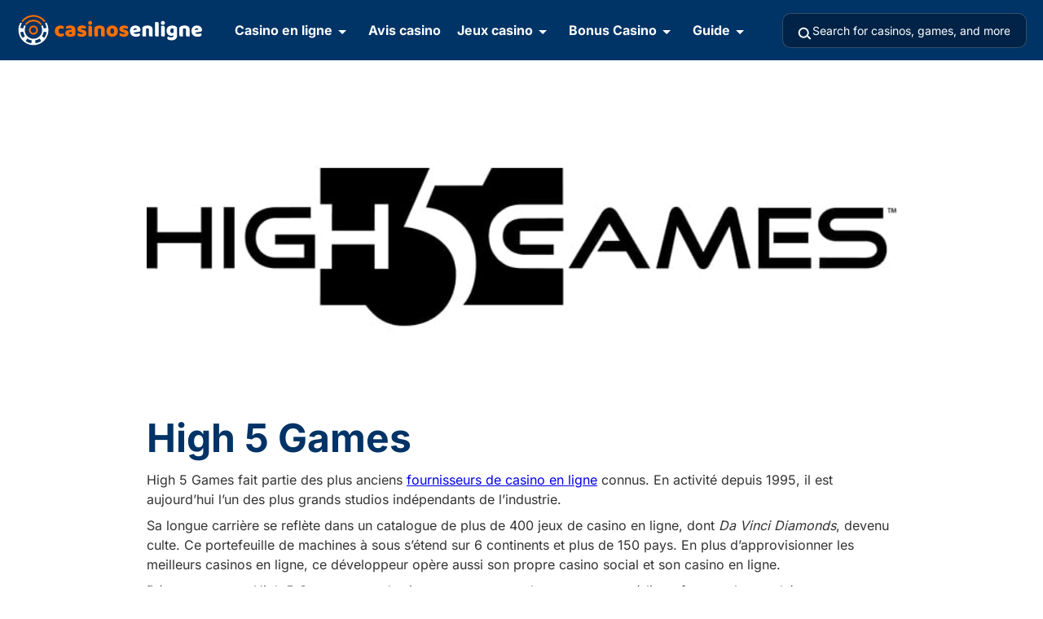

--- FILE ---
content_type: text/html; charset=UTF-8
request_url: https://www.casinosenligne.net/logiciel/high-5-games/
body_size: 17098
content:
<!doctype html>
<html lang="fr-CH" prefix="og: https://ogp.me/ns#">
<head>
	<meta charset="UTF-8">
	<meta name="viewport" content="width=device-width, initial-scale=1">
	<link rel="profile" href="https://gmpg.org/xfn/11">
		<style>img:is([sizes="auto" i], [sizes^="auto," i]) { contain-intrinsic-size: 3000px 1500px }</style>
	
<!-- Search Engine Optimization by Rank Math - https://rankmath.com/ -->
<title>High 5 Games ➤ Revue &amp; Slots Populaires</title>
<meta name="description" content="Découvrez High 5 Games, pionnier du jeu en ligne. Revue de ses machines à sous, de ses bonus, et de ce qui le rend unique."/>
<meta name="robots" content="follow, index, max-snippet:-1, max-video-preview:-1, max-image-preview:large"/>
<link rel="canonical" href="https://www.casinosenligne.net/logiciel/high-5-games/" />
<meta property="og:locale" content="fr_CA" />
<meta property="og:type" content="article" />
<meta property="og:title" content="High 5 Games ➤ Revue &amp; Slots Populaires" />
<meta property="og:description" content="Découvrez High 5 Games, pionnier du jeu en ligne. Revue de ses machines à sous, de ses bonus, et de ce qui le rend unique." />
<meta property="og:url" content="https://www.casinosenligne.net/logiciel/high-5-games/" />
<meta property="og:site_name" content="Casinos En Ligne" />
<meta property="article:publisher" content="https://www.facebook.com/casinosenligne.net" />
<meta property="og:updated_time" content="2025-10-21T09:49:53+02:00" />
<meta property="og:image" content="https://www.casinosenligne.net/wp-content/uploads/sWT3EQdw/2021/05/high5.jpg" />
<meta property="og:image:secure_url" content="https://www.casinosenligne.net/wp-content/uploads/sWT3EQdw/2021/05/high5.jpg" />
<meta property="og:image:width" content="750" />
<meta property="og:image:height" content="320" />
<meta property="og:image:alt" content="High_5_Games_logiciel" />
<meta property="og:image:type" content="image/jpeg" />
<meta name="twitter:card" content="summary_large_image" />
<meta name="twitter:title" content="High 5 Games ➤ Revue &amp; Slots Populaires" />
<meta name="twitter:description" content="Découvrez High 5 Games, pionnier du jeu en ligne. Revue de ses machines à sous, de ses bonus, et de ce qui le rend unique." />
<meta name="twitter:site" content="@Casinosenligne2" />
<meta name="twitter:creator" content="@Casinosenligne2" />
<meta name="twitter:image" content="https://www.casinosenligne.net/wp-content/uploads/sWT3EQdw/2021/05/high5.jpg" />
<script type="application/ld+json" class="rank-math-schema">{"@context":"https://schema.org","@graph":[{"@type":"BreadcrumbList","@id":"https://www.casinosenligne.net/logiciel/high-5-games/#breadcrumb","itemListElement":[{"@type":"ListItem","position":"1","item":{"@id":"https://www.casinosenligne.net","name":"Casino en Ligne"}},{"@type":"ListItem","position":"2","item":{"@id":"https://www.casinosenligne.net/logiciel/high-5-games/","name":"High 5 Games"}}]}]}</script>
<!-- /Rank Math WordPress SEO plugin -->

<link rel="alternate" type="application/rss+xml" title="Casinos En Ligne &raquo; Flux" href="https://www.casinosenligne.net/feed/" />
<link rel="alternate" type="application/rss+xml" title="Casinos En Ligne &raquo; Flux des commentaires" href="https://www.casinosenligne.net/comments/feed/" />
		<style>
			.lazyload,
			.lazyloading {
				max-width: 100%;
			}
		</style>
		<script>
window._wpemojiSettings = {"baseUrl":"https:\/\/s.w.org\/images\/core\/emoji\/16.0.1\/72x72\/","ext":".png","svgUrl":"https:\/\/s.w.org\/images\/core\/emoji\/16.0.1\/svg\/","svgExt":".svg","source":{"concatemoji":"https:\/\/www.casinosenligne.net\/wp-includes\/js\/wp-emoji-release.min.js?ver=6.8.3"}};
/*! This file is auto-generated */
!function(s,n){var o,i,e;function c(e){try{var t={supportTests:e,timestamp:(new Date).valueOf()};sessionStorage.setItem(o,JSON.stringify(t))}catch(e){}}function p(e,t,n){e.clearRect(0,0,e.canvas.width,e.canvas.height),e.fillText(t,0,0);var t=new Uint32Array(e.getImageData(0,0,e.canvas.width,e.canvas.height).data),a=(e.clearRect(0,0,e.canvas.width,e.canvas.height),e.fillText(n,0,0),new Uint32Array(e.getImageData(0,0,e.canvas.width,e.canvas.height).data));return t.every(function(e,t){return e===a[t]})}function u(e,t){e.clearRect(0,0,e.canvas.width,e.canvas.height),e.fillText(t,0,0);for(var n=e.getImageData(16,16,1,1),a=0;a<n.data.length;a++)if(0!==n.data[a])return!1;return!0}function f(e,t,n,a){switch(t){case"flag":return n(e,"\ud83c\udff3\ufe0f\u200d\u26a7\ufe0f","\ud83c\udff3\ufe0f\u200b\u26a7\ufe0f")?!1:!n(e,"\ud83c\udde8\ud83c\uddf6","\ud83c\udde8\u200b\ud83c\uddf6")&&!n(e,"\ud83c\udff4\udb40\udc67\udb40\udc62\udb40\udc65\udb40\udc6e\udb40\udc67\udb40\udc7f","\ud83c\udff4\u200b\udb40\udc67\u200b\udb40\udc62\u200b\udb40\udc65\u200b\udb40\udc6e\u200b\udb40\udc67\u200b\udb40\udc7f");case"emoji":return!a(e,"\ud83e\udedf")}return!1}function g(e,t,n,a){var r="undefined"!=typeof WorkerGlobalScope&&self instanceof WorkerGlobalScope?new OffscreenCanvas(300,150):s.createElement("canvas"),o=r.getContext("2d",{willReadFrequently:!0}),i=(o.textBaseline="top",o.font="600 32px Arial",{});return e.forEach(function(e){i[e]=t(o,e,n,a)}),i}function t(e){var t=s.createElement("script");t.src=e,t.defer=!0,s.head.appendChild(t)}"undefined"!=typeof Promise&&(o="wpEmojiSettingsSupports",i=["flag","emoji"],n.supports={everything:!0,everythingExceptFlag:!0},e=new Promise(function(e){s.addEventListener("DOMContentLoaded",e,{once:!0})}),new Promise(function(t){var n=function(){try{var e=JSON.parse(sessionStorage.getItem(o));if("object"==typeof e&&"number"==typeof e.timestamp&&(new Date).valueOf()<e.timestamp+604800&&"object"==typeof e.supportTests)return e.supportTests}catch(e){}return null}();if(!n){if("undefined"!=typeof Worker&&"undefined"!=typeof OffscreenCanvas&&"undefined"!=typeof URL&&URL.createObjectURL&&"undefined"!=typeof Blob)try{var e="postMessage("+g.toString()+"("+[JSON.stringify(i),f.toString(),p.toString(),u.toString()].join(",")+"));",a=new Blob([e],{type:"text/javascript"}),r=new Worker(URL.createObjectURL(a),{name:"wpTestEmojiSupports"});return void(r.onmessage=function(e){c(n=e.data),r.terminate(),t(n)})}catch(e){}c(n=g(i,f,p,u))}t(n)}).then(function(e){for(var t in e)n.supports[t]=e[t],n.supports.everything=n.supports.everything&&n.supports[t],"flag"!==t&&(n.supports.everythingExceptFlag=n.supports.everythingExceptFlag&&n.supports[t]);n.supports.everythingExceptFlag=n.supports.everythingExceptFlag&&!n.supports.flag,n.DOMReady=!1,n.readyCallback=function(){n.DOMReady=!0}}).then(function(){return e}).then(function(){var e;n.supports.everything||(n.readyCallback(),(e=n.source||{}).concatemoji?t(e.concatemoji):e.wpemoji&&e.twemoji&&(t(e.twemoji),t(e.wpemoji)))}))}((window,document),window._wpemojiSettings);
</script>
<style id='wp-emoji-styles-inline-css'>

	img.wp-smiley, img.emoji {
		display: inline !important;
		border: none !important;
		box-shadow: none !important;
		height: 1em !important;
		width: 1em !important;
		margin: 0 0.07em !important;
		vertical-align: -0.1em !important;
		background: none !important;
		padding: 0 !important;
	}
</style>
<link rel='stylesheet' id='wp-block-library-css' href='https://www.casinosenligne.net/wp-includes/css/dist/block-library/style.min.css?ver=6.8.3' media='all' />
<style id='casinosenlignev4-accordion-style-inline-css'>
/*!*************************************************************************************************************************************************************************************************************************************************!*\
  !*** css ./node_modules/css-loader/dist/cjs.js??ruleSet[1].rules[4].use[1]!./node_modules/postcss-loader/dist/cjs.js??ruleSet[1].rules[4].use[2]!./node_modules/sass-loader/dist/cjs.js??ruleSet[1].rules[4].use[3]!./src/accordion/style.scss ***!
  \*************************************************************************************************************************************************************************************************************************************************/
@charset "UTF-8";
/**
 * The following styles get applied both on the front of your site
 * and in the editor.
 *
 * Replace them with your own styles or remove the file completely.
 */
.accordion-frontend details {
  margin-bottom: 1rem;
  border: 1px solid #ccc;
}
.accordion-frontend details summary::after {
  content: "▼";
  position: absolute;
  right: 1rem;
}
.accordion-frontend details[open] summary::after {
  content: "▲";
}

/*# sourceMappingURL=style-index.css.map*/
</style>
<style id='casinosenlignev4-blocks-content-style-inline-css'>
/*!******************************************************************************************************************************************************************************************************************************************************!*\
  !*** css ./node_modules/css-loader/dist/cjs.js??ruleSet[1].rules[4].use[1]!./node_modules/postcss-loader/dist/cjs.js??ruleSet[1].rules[4].use[2]!./node_modules/sass-loader/dist/cjs.js??ruleSet[1].rules[4].use[3]!./src/blocks-content/style.scss ***!
  \******************************************************************************************************************************************************************************************************************************************************/
/**
 * The following styles get applied both on the front of your site
 * and in the editor.
 *
 * Replace them with your own styles or remove the file completely.
 */
.blocks-content {
  display: flex;
  gap: 10px;
  flex-wrap: wrap;
}

.blocks-content > div {
  box-shadow: 0px 4px 10px rgba(0, 0, 0, 0.1);
  border-radius: 10px;
  padding: 15px;
  background-color: #fff;
}

.blocks-content.unordered {
  justify-content: center;
}

.blocks-content.ordered {
  justify-content: flex-start;
}

.blocks-content.colBlock-1 > div {
  width: calc(100% - 20px);
}

.blocks-content.colBlock-2 > div {
  width: calc(50% - 20px);
}

.blocks-content.colBlock-3 > div {
  width: calc(33.333% - 20px);
}

.blocks-content.colBlock-4 > div {
  width: calc(25% - 20px);
}

.blocks-content.colBlock-5 > div {
  width: calc(20% - 20px);
}

.blocks-content.colBlock-6 > div {
  width: calc(16.666% - 20px);
}

@media (max-width: 1024px) {
  .blocks-content.colBlock-2 > div,
  .blocks-content.colBlock-3 > div,
  .blocks-content.colBlock-4 > div,
  .blocks-content.colBlock-5 > div,
  .blocks-content.colBlock-6 > div,
  .blocks-content.colBlock-auto > div {
    width: calc(50% - 20px);
  }
}
@media (max-width: 767px) {
  .blocks-content.colBlock-1 > div,
  .blocks-content.colBlock-2 > div,
  .blocks-content.colBlock-3 > div,
  .blocks-content.colBlock-4 > div,
  .blocks-content.colBlock-5 > div,
  .blocks-content.colBlock-6 > div,
  .blocks-content.colBlock-auto > div {
    width: calc(100% - 20px);
  }
}
.blocks-content.colBlock-auto > div {
  width: auto;
  flex-grow: 1;
  min-width: 150px;
}

.blocks-content .block-element .blockImage {
  height: 40px;
  width: 65px;
}

.blocks-content .block-element .blockImage img {
  height: 100%;
  width: auto;
}

/*# sourceMappingURL=style-index.css.map*/
</style>
<style id='casinosenlignev4-blocks-element-style-inline-css'>
/*!******************************************************************************************************************************************************************************************************************************************************!*\
  !*** css ./node_modules/css-loader/dist/cjs.js??ruleSet[1].rules[4].use[1]!./node_modules/postcss-loader/dist/cjs.js??ruleSet[1].rules[4].use[2]!./node_modules/sass-loader/dist/cjs.js??ruleSet[1].rules[4].use[3]!./src/blocks-element/style.scss ***!
  \******************************************************************************************************************************************************************************************************************************************************/
/**
 * The following styles get applied both on the front of your site
 * and in the editor.
 *
 * Replace them with your own styles or remove the file completely.
 */
.block-element .blockImage {
  margin: 15px 0;
}

.block-element .blockImage img {
  height: 30px;
}

.block-element .image-button {
  background-color: #737373;
  width: 40%;
  color: #fff;
  font-weight: 700;
  text-transform: uppercase;
}

.components-button:hover {
  background-color: #474747;
  color: #fff;
}

.block-element .buttonImage {
  background: gray;
  color: #fff;
  height: 40px;
  position: absolute;
  top: 0;
  margin-right: 41px;
  width: 20px;
  text-align: center;
  padding: 5px;
  font-weight: 600;
  font-size: 13px;
}

.block-element .blockTitle {
  color: #333;
  font-size: 20px;
  font-weight: 700;
  margin-bottom: 0px;
}

.block-element .blockTitle > p {
  margin-bottom: 0px;
}

.block-element .blockDescription {
  color: #828282;
  font-weight: 400;
}

.block-element .blockDescription > ul {
  margin: 0px;
}

/*# sourceMappingURL=style-index.css.map*/
</style>
<style id='casinosenlignev4-check-block-style-inline-css'>
/*!***************************************************************************************************************************************************************************************************************************************************!*\
  !*** css ./node_modules/css-loader/dist/cjs.js??ruleSet[1].rules[4].use[1]!./node_modules/postcss-loader/dist/cjs.js??ruleSet[1].rules[4].use[2]!./node_modules/sass-loader/dist/cjs.js??ruleSet[1].rules[4].use[3]!./src/check-block/style.scss ***!
  \***************************************************************************************************************************************************************************************************************************************************/
/**
 * The following styles get applied both on the front of your site
 * and in the editor.
 *
 * Replace them with your own styles or remove the file completely.
 */
.checklisting > ul > li.check {
  padding: 5px;
  background-color: #ddf4ee;
  margin-bottom: 7px;
  list-style: none;
}

.checklisting > ul > li.check::before {
  content: "\f00c" !important;
  font-family: "Font Awesome 6 Free";
  font-weight: 900;
  color: #28a745;
  transform: translateY(-50%);
  margin-right: 10px;
  margin-left: 10px;
}

.checklisting > ul > li.uncheck {
  background-color: #fae1e7;
  padding: 5px;
  margin-bottom: 7px;
  list-style: none;
}

.checklisting > ul > li.uncheck::before {
  content: "\f05e" !important;
  font-family: "Font Awesome 6 Free";
  font-weight: 900;
  color: #cf2f12;
  transform: translateY(-50%);
  margin-right: 10px;
  margin-left: 10px;
}

/*# sourceMappingURL=style-index.css.map*/
</style>
<style id='casinosenlignev4-check-block-element-style-inline-css'>
/*!***********************************************************************************************************************************************************************************************************************************************************!*\
  !*** css ./node_modules/css-loader/dist/cjs.js??ruleSet[1].rules[4].use[1]!./node_modules/postcss-loader/dist/cjs.js??ruleSet[1].rules[4].use[2]!./node_modules/sass-loader/dist/cjs.js??ruleSet[1].rules[4].use[3]!./src/check-block-element/style.scss ***!
  \***********************************************************************************************************************************************************************************************************************************************************/
/**
 * The following styles get applied both on the front of your site
 * and in the editor.
 *
 * Replace them with your own styles or remove the file completely.
 */
.wp-block-casinosenlignev4-check-block-element {
  background-color: #21759b;
  padding: 2px;
}

/*# sourceMappingURL=style-index.css.map*/
</style>
<style id='casinosenlignev4-latest-post-cards-style-inline-css'>
/*!*********************************************************************************************************************************************************************************************************************************************************!*\
  !*** css ./node_modules/css-loader/dist/cjs.js??ruleSet[1].rules[4].use[1]!./node_modules/postcss-loader/dist/cjs.js??ruleSet[1].rules[4].use[2]!./node_modules/sass-loader/dist/cjs.js??ruleSet[1].rules[4].use[3]!./src/latest-post-cards/style.scss ***!
  \*********************************************************************************************************************************************************************************************************************************************************/
@charset "UTF-8";
.latest-post-cards__container {
  display: flex;
  flex-direction: row;
  gap: 4rem;
  margin-bottom: 2rem;
  justify-content: space-between;
  width: 100%;
}
@media (max-width: 768px) {
  .latest-post-cards__container {
    flex-direction: column;
    gap: 2rem;
  }
}
.latest-post-cards__card {
  display: flex;
  flex-direction: column;
  justify-content: space-between;
  background: #ffffff;
  padding: 1rem;
  border-radius: 0.625rem;
  box-shadow: 0 2px 10px rgba(0, 0, 0, 0.1);
  flex: 1;
  transition: transform 0.2s ease-in-out;
}
.latest-post-cards__card:hover {
  transform: translateY(-2px);
}
.latest-post-cards__image {
  margin-bottom: 1rem;
}
.latest-post-cards__image img, .latest-post-cards__image-img {
  width: 100%;
  height: 11.25rem;
  -o-object-fit: cover;
     object-fit: cover;
  border-radius: 0.625rem;
  display: block;
}
.latest-post-cards__title {
  font-size: clamp(1.125rem, 1.5vw, 1.25rem);
  font-weight: 700;
  color: #333333;
  margin: 1rem 0 0.5rem 0;
  text-decoration: none;
}
.latest-post-cards__excerpt {
  font-size: 0.875rem;
  font-weight: 400;
  color: #828282;
  flex-grow: 1;
  margin-bottom: 2.5rem;
}
.latest-post-cards__button {
  display: block;
  text-align: right;
  font-size: 1rem;
  font-weight: 700;
  color: #fe6f01;
  text-decoration: none;
  margin-top: auto;
  transition: transform 0.2s ease-in-out;
}
.latest-post-cards__button::after {
  content: "›";
  font-size: 1.2rem;
  display: inline-block;
  margin-left: 0.25rem;
  transition: transform 0.2s ease-in-out;
}
.latest-post-cards__button:hover {
  color: #fe6f01;
}
.latest-post-cards__button:hover::after {
  transform: translateX(3px);
}
.latest-post-cards__button:visited {
  color: #fe6f01;
}
.latest-post-cards__button:focus {
  outline: 2px solid #fe6f01;
  outline-offset: 2px;
}
.latest-post-cards__no-posts {
  font-size: 0.875rem;
  color: #828282;
  text-align: center;
  padding: 2rem;
}

/*# sourceMappingURL=style-index.css.map*/
</style>
<style id='casinosenlignev4-list-with-icon-style-inline-css'>
/*!******************************************************************************************************************************************************************************************************************************************************!*\
  !*** css ./node_modules/css-loader/dist/cjs.js??ruleSet[1].rules[4].use[1]!./node_modules/postcss-loader/dist/cjs.js??ruleSet[1].rules[4].use[2]!./node_modules/sass-loader/dist/cjs.js??ruleSet[1].rules[4].use[3]!./src/list-with-icon/style.scss ***!
  \******************************************************************************************************************************************************************************************************************************************************/
.list-with-icon {
  margin-bottom: 8px;
  transition: transform 0.2s ease-in-out;
}
.list-with-icon:hover {
  filter: brightness(0.95);
  transform: translateX(-5px);
}
.list-with-icon__item {
  display: flex;
  align-items: center;
  justify-content: space-between;
  cursor: pointer;
}
.list-with-icon__content {
  flex: 1;
  padding-right: 16px;
}
.list-with-icon__icon {
  flex-shrink: 0;
  width: 24px;
  height: 24px;
  display: flex;
  align-items: center;
  justify-content: center;
}
.list-with-icon__icon svg {
  width: 100%;
  height: 100%;
  stroke: currentColor;
  fill: none;
}
@media (max-width: 768px) {
  .list-with-icon__content {
    padding-right: 12px;
  }
  .list-with-icon__icon {
    width: 20px;
    height: 20px;
  }
}
@media (max-width: 480px) {
  .list-with-icon__content {
    padding-right: 10px;
  }
  .list-with-icon__icon {
    width: 18px;
    height: 18px;
  }
}

/*# sourceMappingURL=style-index.css.map*/
</style>
<style id='casinosenlignev4-process-steps-style-inline-css'>
/*!*****************************************************************************************************************************************************************************************************************************************************!*\
  !*** css ./node_modules/css-loader/dist/cjs.js??ruleSet[1].rules[4].use[1]!./node_modules/postcss-loader/dist/cjs.js??ruleSet[1].rules[4].use[2]!./node_modules/sass-loader/dist/cjs.js??ruleSet[1].rules[4].use[3]!./src/process-steps/style.scss ***!
  \*****************************************************************************************************************************************************************************************************************************************************/
.process-steps__container {
  display: flex;
  gap: 5rem;
}
.process-steps__step {
  display: flex;
  flex-direction: column;
  align-items: center;
  flex: 1;
  position: relative;
  height: 100%;
}
.process-steps__step-content {
  display: flex;
  flex-direction: column;
  align-items: center;
  text-align: center;
  width: 100%;
  background-color: #ffffff;
  border: 1px solid #e9ecef;
  border-radius: 12px;
  box-shadow: 0 4px 20px rgba(0, 0, 0, 0.08);
  padding: 40px 24px 24px 24px;
  position: relative;
  margin-top: 30px;
  height: 100%;
  min-height: 120px;
}
.process-steps__circle {
  width: 50px;
  height: 50px;
  background-color: #1b4f72;
  border-radius: 50%;
  display: flex;
  align-items: center;
  justify-content: center;
  box-shadow: 0 2px 8px rgba(27, 79, 114, 0.3);
  transition: transform 0.2s ease-in-out;
  position: absolute;
  top: -30px;
  left: 50%;
  transform: translateX(-50%);
  z-index: 2;
}
.process-steps__circle:hover {
  transform: translateX(-50%) scale(1.05);
}
.process-steps__number {
  font-size: 24px;
  font-weight: 700;
  color: #ffffff;
  line-height: 1;
}
.process-steps__text {
  width: 100%;
}
.process-steps__title {
  font-size: 16px;
  font-weight: 600;
  line-height: 1.4;
  color: #6c757d;
  text-align: center;
}
.process-steps__description {
  font-size: 14px;
  font-weight: 400;
  line-height: 1.5;
  color: #6c757d;
  margin: 0;
  text-align: center;
}
.process-steps__arrow {
  position: absolute;
  top: 50%;
  right: -50px;
  z-index: 1;
  display: flex;
  align-items: center;
  justify-content: center;
  width: 24px;
  height: 24px;
  transform: translateY(-50%);
}
.process-steps__arrow svg {
  width: 100%;
  height: 100%;
}
@media (max-width: 768px) {
  .process-steps__container {
    flex-direction: column;
    align-items: center;
    gap: 32px;
    padding: 0 20px;
  }
  .process-steps__step {
    width: 100%;
    max-width: 400px;
  }
  .process-steps__step-content {
    flex-direction: row;
    text-align: left;
    align-items: center;
    gap: 20px;
    margin-top: 25px;
  }
  .process-steps__circle {
    width: 50px;
    height: 50px;
    flex-shrink: 0;
    position: absolute;
    left: 50%;
    transform: translateX(-50%);
  }
  .process-steps__circle:hover {
    transform: scale(1.05);
  }
  .process-steps__number {
    font-size: 20px;
  }
  .process-steps__text {
    flex: 1;
  }
  .process-steps__title {
    font-size: 15px;
    text-align: center;
    margin-bottom: 6px;
  }
  .process-steps__description {
    font-size: 13px;
    text-align: left;
  }
  .process-steps__arrow {
    position: static;
    width: 100%;
    height: 24px;
    margin: 16px 0;
    transform: rotate(90deg);
  }
  .process-steps__step:last-child .process-steps__arrow {
    display: none;
  }
}
@media (max-width: 480px) {
  .process-steps__container {
    padding: 0 16px;
    gap: 24px;
  }
  .process-steps__step-content {
    gap: 16px;
    padding: 18px;
  }
  .process-steps__circle {
    width: 45px;
    height: 45px;
    left: 50%;
    transform: translateX(-50%);
  }
  .process-steps__number {
    font-size: 18px;
  }
  .process-steps__title {
    font-size: 14px;
  }
  .process-steps__description {
    font-size: 12px;
  }
  .process-steps__arrow {
    margin: 12px 0;
  }
}

/*# sourceMappingURL=style-index.css.map*/
</style>
<style id='casinosenlignev4-pros-cons-block-style-inline-css'>
/*!*******************************************************************************************************************************************************************************************************************************************************!*\
  !*** css ./node_modules/css-loader/dist/cjs.js??ruleSet[1].rules[4].use[1]!./node_modules/postcss-loader/dist/cjs.js??ruleSet[1].rules[4].use[2]!./node_modules/sass-loader/dist/cjs.js??ruleSet[1].rules[4].use[3]!./src/pros-cons-block/style.scss ***!
  \*******************************************************************************************************************************************************************************************************************************************************/
.pros-cons-block__item {
  display: flex;
  align-items: center;
  gap: 10px;
  padding: 8px 12px;
  border-radius: 5px;
  margin-bottom: 0.5rem;
}
.pros-cons-block--pros .pros-cons-block__item {
  background-color: rgba(28, 183, 139, 0.15);
}
.pros-cons-block--cons .pros-cons-block__item {
  background-color: rgba(224, 52, 93, 0.15);
}
.pros-cons-block--numbered .pros-cons-block__item {
  background-color: #f2f2f2;
}
.pros-cons-block__icon {
  flex-shrink: 0;
  display: flex;
  align-items: center;
  justify-content: center;
}
.pros-cons-block__icon svg {
  width: 100%;
  height: 100%;
}
.pros-cons-block__number {
  width: 32px;
  height: 32px;
  background-color: #dadada;
  border-radius: 50%;
  display: flex;
  align-items: center;
  justify-content: center;
  font-weight: 600;
}
.pros-cons-block__content {
  flex: 1;
}
.pros-cons-block__content p {
  font-family: "Inter", sans-serif;
  font-size: 14px;
  font-weight: 400;
  line-height: 1.5;
  color: #333333;
  margin: 0;
}

/*# sourceMappingURL=style-index.css.map*/
</style>
<link rel='stylesheet' id='casinosenlignev4-testimonial-carousel-style-css' href='https://www.casinosenligne.net/wp-content/themes/casinosenlignev4/blocks/build/testimonial-carousel/style-index.css?ver=1.0.0' media='all' />
<style id='global-styles-inline-css'>
:root{--wp--preset--aspect-ratio--square: 1;--wp--preset--aspect-ratio--4-3: 4/3;--wp--preset--aspect-ratio--3-4: 3/4;--wp--preset--aspect-ratio--3-2: 3/2;--wp--preset--aspect-ratio--2-3: 2/3;--wp--preset--aspect-ratio--16-9: 16/9;--wp--preset--aspect-ratio--9-16: 9/16;--wp--preset--color--black: #000000;--wp--preset--color--cyan-bluish-gray: #abb8c3;--wp--preset--color--white: #ffffff;--wp--preset--color--pale-pink: #f78da7;--wp--preset--color--vivid-red: #cf2e2e;--wp--preset--color--luminous-vivid-orange: #ff6900;--wp--preset--color--luminous-vivid-amber: #fcb900;--wp--preset--color--light-green-cyan: #7bdcb5;--wp--preset--color--vivid-green-cyan: #00d084;--wp--preset--color--pale-cyan-blue: #8ed1fc;--wp--preset--color--vivid-cyan-blue: #0693e3;--wp--preset--color--vivid-purple: #9b51e0;--wp--preset--color--dark-blue: #003366;--wp--preset--color--primary-red: #e0345d;--wp--preset--color--primary-orange: #fe6f01;--wp--preset--color--primary-purple: #a100ff;--wp--preset--color--primary-yellow: #e5cb0c;--wp--preset--color--primary-teal: #1cb78b;--wp--preset--color--dark-gray: #333333;--wp--preset--color--medium-gray: #828282;--wp--preset--color--light-gray: #f0f0f0;--wp--preset--color--light-blue: #e4ecf5;--wp--preset--color--medium-blue: #bcd1e9;--wp--preset--gradient--vivid-cyan-blue-to-vivid-purple: linear-gradient(135deg,rgba(6,147,227,1) 0%,rgb(155,81,224) 100%);--wp--preset--gradient--light-green-cyan-to-vivid-green-cyan: linear-gradient(135deg,rgb(122,220,180) 0%,rgb(0,208,130) 100%);--wp--preset--gradient--luminous-vivid-amber-to-luminous-vivid-orange: linear-gradient(135deg,rgba(252,185,0,1) 0%,rgba(255,105,0,1) 100%);--wp--preset--gradient--luminous-vivid-orange-to-vivid-red: linear-gradient(135deg,rgba(255,105,0,1) 0%,rgb(207,46,46) 100%);--wp--preset--gradient--very-light-gray-to-cyan-bluish-gray: linear-gradient(135deg,rgb(238,238,238) 0%,rgb(169,184,195) 100%);--wp--preset--gradient--cool-to-warm-spectrum: linear-gradient(135deg,rgb(74,234,220) 0%,rgb(151,120,209) 20%,rgb(207,42,186) 40%,rgb(238,44,130) 60%,rgb(251,105,98) 80%,rgb(254,248,76) 100%);--wp--preset--gradient--blush-light-purple: linear-gradient(135deg,rgb(255,206,236) 0%,rgb(152,150,240) 100%);--wp--preset--gradient--blush-bordeaux: linear-gradient(135deg,rgb(254,205,165) 0%,rgb(254,45,45) 50%,rgb(107,0,62) 100%);--wp--preset--gradient--luminous-dusk: linear-gradient(135deg,rgb(255,203,112) 0%,rgb(199,81,192) 50%,rgb(65,88,208) 100%);--wp--preset--gradient--pale-ocean: linear-gradient(135deg,rgb(255,245,203) 0%,rgb(182,227,212) 50%,rgb(51,167,181) 100%);--wp--preset--gradient--electric-grass: linear-gradient(135deg,rgb(202,248,128) 0%,rgb(113,206,126) 100%);--wp--preset--gradient--midnight: linear-gradient(135deg,rgb(2,3,129) 0%,rgb(40,116,252) 100%);--wp--preset--font-size--small: 13px;--wp--preset--font-size--medium: 20px;--wp--preset--font-size--large: 36px;--wp--preset--font-size--x-large: 42px;--wp--preset--font-size--normal: 1rem;--wp--preset--font-size--heading-3: clamp(1.75rem, 2.5vw, 2rem);--wp--preset--font-size--heading-4: clamp(1.25rem, 2vw, 1.5rem);--wp--preset--font-size--heading-5: clamp(1.125rem, 1.5vw, 1.25rem);--wp--preset--font-size--heading-6: clamp(1rem, 1.25vw, 1.125rem);--wp--preset--font-size--heading-2: clamp(2rem, 3vw, 2.25rem);--wp--preset--font-size--heading-1: clamp(2.5rem, 4vw, 3rem);--wp--preset--font-family--inter: Inter, sans-serif;--wp--preset--spacing--20: 0.44rem;--wp--preset--spacing--30: 0.67rem;--wp--preset--spacing--40: 1rem;--wp--preset--spacing--50: 1.5rem;--wp--preset--spacing--60: 2.25rem;--wp--preset--spacing--70: 3.38rem;--wp--preset--spacing--80: 5.06rem;--wp--preset--spacing--10: 0.25rem;--wp--preset--shadow--natural: 6px 6px 9px rgba(0, 0, 0, 0.2);--wp--preset--shadow--deep: 12px 12px 50px rgba(0, 0, 0, 0.4);--wp--preset--shadow--sharp: 6px 6px 0px rgba(0, 0, 0, 0.2);--wp--preset--shadow--outlined: 6px 6px 0px -3px rgba(255, 255, 255, 1), 6px 6px rgba(0, 0, 0, 1);--wp--preset--shadow--crisp: 6px 6px 0px rgba(0, 0, 0, 1);--wp--preset--shadow--small: 0 2px 8px rgba(0, 0, 0, 0.15);--wp--preset--shadow--medium: 0 4px 16px rgba(0, 0, 0, 0.1);--wp--preset--shadow--large: 0 8px 32px rgba(0, 0, 0, 0.3);}:root { --wp--style--global--content-size: 1400px;--wp--style--global--wide-size: 1920px; }:where(body) { margin: 0; }.wp-site-blocks { padding-top: var(--wp--style--root--padding-top); padding-bottom: var(--wp--style--root--padding-bottom); }.has-global-padding { padding-right: var(--wp--style--root--padding-right); padding-left: var(--wp--style--root--padding-left); }.has-global-padding > .alignfull { margin-right: calc(var(--wp--style--root--padding-right) * -1); margin-left: calc(var(--wp--style--root--padding-left) * -1); }.has-global-padding :where(:not(.alignfull.is-layout-flow) > .has-global-padding:not(.wp-block-block, .alignfull)) { padding-right: 0; padding-left: 0; }.has-global-padding :where(:not(.alignfull.is-layout-flow) > .has-global-padding:not(.wp-block-block, .alignfull)) > .alignfull { margin-left: 0; margin-right: 0; }.wp-site-blocks > .alignleft { float: left; margin-right: 2em; }.wp-site-blocks > .alignright { float: right; margin-left: 2em; }.wp-site-blocks > .aligncenter { justify-content: center; margin-left: auto; margin-right: auto; }:where(.wp-site-blocks) > * { margin-block-start: var(--wp--preset--spacing--50); margin-block-end: 0; }:where(.wp-site-blocks) > :first-child { margin-block-start: 0; }:where(.wp-site-blocks) > :last-child { margin-block-end: 0; }:root { --wp--style--block-gap: var(--wp--preset--spacing--50); }:root :where(.is-layout-flow) > :first-child{margin-block-start: 0;}:root :where(.is-layout-flow) > :last-child{margin-block-end: 0;}:root :where(.is-layout-flow) > *{margin-block-start: var(--wp--preset--spacing--50);margin-block-end: 0;}:root :where(.is-layout-constrained) > :first-child{margin-block-start: 0;}:root :where(.is-layout-constrained) > :last-child{margin-block-end: 0;}:root :where(.is-layout-constrained) > *{margin-block-start: var(--wp--preset--spacing--50);margin-block-end: 0;}:root :where(.is-layout-flex){gap: var(--wp--preset--spacing--50);}:root :where(.is-layout-grid){gap: var(--wp--preset--spacing--50);}.is-layout-flow > .alignleft{float: left;margin-inline-start: 0;margin-inline-end: 2em;}.is-layout-flow > .alignright{float: right;margin-inline-start: 2em;margin-inline-end: 0;}.is-layout-flow > .aligncenter{margin-left: auto !important;margin-right: auto !important;}.is-layout-constrained > .alignleft{float: left;margin-inline-start: 0;margin-inline-end: 2em;}.is-layout-constrained > .alignright{float: right;margin-inline-start: 2em;margin-inline-end: 0;}.is-layout-constrained > .aligncenter{margin-left: auto !important;margin-right: auto !important;}.is-layout-constrained > :where(:not(.alignleft):not(.alignright):not(.alignfull)){max-width: var(--wp--style--global--content-size);margin-left: auto !important;margin-right: auto !important;}.is-layout-constrained > .alignwide{max-width: var(--wp--style--global--wide-size);}body .is-layout-flex{display: flex;}.is-layout-flex{flex-wrap: wrap;align-items: center;}.is-layout-flex > :is(*, div){margin: 0;}body .is-layout-grid{display: grid;}.is-layout-grid > :is(*, div){margin: 0;}body{background-color: var(--wp--preset--color--white);color: var(--wp--preset--color--dark-gray);font-family: var(--wp--preset--font-family--inter);font-size: var(--wp--preset--font-size--normal);line-height: 1.5;--wp--style--root--padding-top: 0px;--wp--style--root--padding-right: var(--wp--preset--spacing--60);--wp--style--root--padding-bottom: 0px;--wp--style--root--padding-left: var(--wp--preset--spacing--60);}a:where(:not(.wp-element-button)){color: var(--wp--preset--color--primary-orange);text-decoration: underline;}:root :where(a:where(:not(.wp-element-button)):hover){color: var(--wp--preset--color--primary-red);}h1, h2, h3, h4, h5, h6{color: var(--wp--preset--color--dark-gray);font-family: var(--wp--preset--font-family--inter);font-weight: 700;line-height: 1.3;}h1{font-size: var(--wp--preset--font-size--heading-1);margin-bottom: var(--wp--preset--spacing--60);}h2{font-size: var(--wp--preset--font-size--heading-2);margin-bottom: var(--wp--preset--spacing--50);}h3{font-size: var(--wp--preset--font-size--heading-3);margin-bottom: var(--wp--preset--spacing--40);}h4{font-size: var(--wp--preset--font-size--heading-4);margin-bottom: var(--wp--preset--spacing--40);}h5{font-size: var(--wp--preset--font-size--heading-5);margin-bottom: var(--wp--preset--spacing--30);}h6{font-size: var(--wp--preset--font-size--heading-6);margin-bottom: var(--wp--preset--spacing--20);}:root :where(.wp-element-button, .wp-block-button__link){background-color: var(--wp--preset--color--primary-orange);border-radius: 10px;border-width: 0;color: var(--wp--preset--color--white);font-family: var(--wp--preset--font-family--inter);font-size: var(--wp--preset--font-size--normal);font-weight: 700;line-height: inherit;padding-top: var(--wp--preset--spacing--30);padding-right: var(--wp--preset--spacing--50);padding-bottom: var(--wp--preset--spacing--30);padding-left: var(--wp--preset--spacing--50);text-decoration: none;}:root :where(.wp-element-button:hover, .wp-block-button__link:hover){background-color: var(--wp--preset--color--primary-red);}.has-black-color{color: var(--wp--preset--color--black) !important;}.has-cyan-bluish-gray-color{color: var(--wp--preset--color--cyan-bluish-gray) !important;}.has-white-color{color: var(--wp--preset--color--white) !important;}.has-pale-pink-color{color: var(--wp--preset--color--pale-pink) !important;}.has-vivid-red-color{color: var(--wp--preset--color--vivid-red) !important;}.has-luminous-vivid-orange-color{color: var(--wp--preset--color--luminous-vivid-orange) !important;}.has-luminous-vivid-amber-color{color: var(--wp--preset--color--luminous-vivid-amber) !important;}.has-light-green-cyan-color{color: var(--wp--preset--color--light-green-cyan) !important;}.has-vivid-green-cyan-color{color: var(--wp--preset--color--vivid-green-cyan) !important;}.has-pale-cyan-blue-color{color: var(--wp--preset--color--pale-cyan-blue) !important;}.has-vivid-cyan-blue-color{color: var(--wp--preset--color--vivid-cyan-blue) !important;}.has-vivid-purple-color{color: var(--wp--preset--color--vivid-purple) !important;}.has-dark-blue-color{color: var(--wp--preset--color--dark-blue) !important;}.has-primary-red-color{color: var(--wp--preset--color--primary-red) !important;}.has-primary-orange-color{color: var(--wp--preset--color--primary-orange) !important;}.has-primary-purple-color{color: var(--wp--preset--color--primary-purple) !important;}.has-primary-yellow-color{color: var(--wp--preset--color--primary-yellow) !important;}.has-primary-teal-color{color: var(--wp--preset--color--primary-teal) !important;}.has-dark-gray-color{color: var(--wp--preset--color--dark-gray) !important;}.has-medium-gray-color{color: var(--wp--preset--color--medium-gray) !important;}.has-light-gray-color{color: var(--wp--preset--color--light-gray) !important;}.has-light-blue-color{color: var(--wp--preset--color--light-blue) !important;}.has-medium-blue-color{color: var(--wp--preset--color--medium-blue) !important;}.has-black-background-color{background-color: var(--wp--preset--color--black) !important;}.has-cyan-bluish-gray-background-color{background-color: var(--wp--preset--color--cyan-bluish-gray) !important;}.has-white-background-color{background-color: var(--wp--preset--color--white) !important;}.has-pale-pink-background-color{background-color: var(--wp--preset--color--pale-pink) !important;}.has-vivid-red-background-color{background-color: var(--wp--preset--color--vivid-red) !important;}.has-luminous-vivid-orange-background-color{background-color: var(--wp--preset--color--luminous-vivid-orange) !important;}.has-luminous-vivid-amber-background-color{background-color: var(--wp--preset--color--luminous-vivid-amber) !important;}.has-light-green-cyan-background-color{background-color: var(--wp--preset--color--light-green-cyan) !important;}.has-vivid-green-cyan-background-color{background-color: var(--wp--preset--color--vivid-green-cyan) !important;}.has-pale-cyan-blue-background-color{background-color: var(--wp--preset--color--pale-cyan-blue) !important;}.has-vivid-cyan-blue-background-color{background-color: var(--wp--preset--color--vivid-cyan-blue) !important;}.has-vivid-purple-background-color{background-color: var(--wp--preset--color--vivid-purple) !important;}.has-dark-blue-background-color{background-color: var(--wp--preset--color--dark-blue) !important;}.has-primary-red-background-color{background-color: var(--wp--preset--color--primary-red) !important;}.has-primary-orange-background-color{background-color: var(--wp--preset--color--primary-orange) !important;}.has-primary-purple-background-color{background-color: var(--wp--preset--color--primary-purple) !important;}.has-primary-yellow-background-color{background-color: var(--wp--preset--color--primary-yellow) !important;}.has-primary-teal-background-color{background-color: var(--wp--preset--color--primary-teal) !important;}.has-dark-gray-background-color{background-color: var(--wp--preset--color--dark-gray) !important;}.has-medium-gray-background-color{background-color: var(--wp--preset--color--medium-gray) !important;}.has-light-gray-background-color{background-color: var(--wp--preset--color--light-gray) !important;}.has-light-blue-background-color{background-color: var(--wp--preset--color--light-blue) !important;}.has-medium-blue-background-color{background-color: var(--wp--preset--color--medium-blue) !important;}.has-black-border-color{border-color: var(--wp--preset--color--black) !important;}.has-cyan-bluish-gray-border-color{border-color: var(--wp--preset--color--cyan-bluish-gray) !important;}.has-white-border-color{border-color: var(--wp--preset--color--white) !important;}.has-pale-pink-border-color{border-color: var(--wp--preset--color--pale-pink) !important;}.has-vivid-red-border-color{border-color: var(--wp--preset--color--vivid-red) !important;}.has-luminous-vivid-orange-border-color{border-color: var(--wp--preset--color--luminous-vivid-orange) !important;}.has-luminous-vivid-amber-border-color{border-color: var(--wp--preset--color--luminous-vivid-amber) !important;}.has-light-green-cyan-border-color{border-color: var(--wp--preset--color--light-green-cyan) !important;}.has-vivid-green-cyan-border-color{border-color: var(--wp--preset--color--vivid-green-cyan) !important;}.has-pale-cyan-blue-border-color{border-color: var(--wp--preset--color--pale-cyan-blue) !important;}.has-vivid-cyan-blue-border-color{border-color: var(--wp--preset--color--vivid-cyan-blue) !important;}.has-vivid-purple-border-color{border-color: var(--wp--preset--color--vivid-purple) !important;}.has-dark-blue-border-color{border-color: var(--wp--preset--color--dark-blue) !important;}.has-primary-red-border-color{border-color: var(--wp--preset--color--primary-red) !important;}.has-primary-orange-border-color{border-color: var(--wp--preset--color--primary-orange) !important;}.has-primary-purple-border-color{border-color: var(--wp--preset--color--primary-purple) !important;}.has-primary-yellow-border-color{border-color: var(--wp--preset--color--primary-yellow) !important;}.has-primary-teal-border-color{border-color: var(--wp--preset--color--primary-teal) !important;}.has-dark-gray-border-color{border-color: var(--wp--preset--color--dark-gray) !important;}.has-medium-gray-border-color{border-color: var(--wp--preset--color--medium-gray) !important;}.has-light-gray-border-color{border-color: var(--wp--preset--color--light-gray) !important;}.has-light-blue-border-color{border-color: var(--wp--preset--color--light-blue) !important;}.has-medium-blue-border-color{border-color: var(--wp--preset--color--medium-blue) !important;}.has-vivid-cyan-blue-to-vivid-purple-gradient-background{background: var(--wp--preset--gradient--vivid-cyan-blue-to-vivid-purple) !important;}.has-light-green-cyan-to-vivid-green-cyan-gradient-background{background: var(--wp--preset--gradient--light-green-cyan-to-vivid-green-cyan) !important;}.has-luminous-vivid-amber-to-luminous-vivid-orange-gradient-background{background: var(--wp--preset--gradient--luminous-vivid-amber-to-luminous-vivid-orange) !important;}.has-luminous-vivid-orange-to-vivid-red-gradient-background{background: var(--wp--preset--gradient--luminous-vivid-orange-to-vivid-red) !important;}.has-very-light-gray-to-cyan-bluish-gray-gradient-background{background: var(--wp--preset--gradient--very-light-gray-to-cyan-bluish-gray) !important;}.has-cool-to-warm-spectrum-gradient-background{background: var(--wp--preset--gradient--cool-to-warm-spectrum) !important;}.has-blush-light-purple-gradient-background{background: var(--wp--preset--gradient--blush-light-purple) !important;}.has-blush-bordeaux-gradient-background{background: var(--wp--preset--gradient--blush-bordeaux) !important;}.has-luminous-dusk-gradient-background{background: var(--wp--preset--gradient--luminous-dusk) !important;}.has-pale-ocean-gradient-background{background: var(--wp--preset--gradient--pale-ocean) !important;}.has-electric-grass-gradient-background{background: var(--wp--preset--gradient--electric-grass) !important;}.has-midnight-gradient-background{background: var(--wp--preset--gradient--midnight) !important;}.has-small-font-size{font-size: var(--wp--preset--font-size--small) !important;}.has-medium-font-size{font-size: var(--wp--preset--font-size--medium) !important;}.has-large-font-size{font-size: var(--wp--preset--font-size--large) !important;}.has-x-large-font-size{font-size: var(--wp--preset--font-size--x-large) !important;}.has-normal-font-size{font-size: var(--wp--preset--font-size--normal) !important;}.has-heading-3-font-size{font-size: var(--wp--preset--font-size--heading-3) !important;}.has-heading-4-font-size{font-size: var(--wp--preset--font-size--heading-4) !important;}.has-heading-5-font-size{font-size: var(--wp--preset--font-size--heading-5) !important;}.has-heading-6-font-size{font-size: var(--wp--preset--font-size--heading-6) !important;}.has-heading-2-font-size{font-size: var(--wp--preset--font-size--heading-2) !important;}.has-heading-1-font-size{font-size: var(--wp--preset--font-size--heading-1) !important;}.has-inter-font-family{font-family: var(--wp--preset--font-family--inter) !important;}
:root :where(.wp-block-pullquote){font-size: 1.5em;line-height: 1.6;}
:root :where(.wp-block-site-title){font-family: var(--wp--preset--font-family--inter);font-size: var(--wp--preset--font-size--x-large);font-weight: 700;}
:root :where(.wp-block-navigation){font-family: var(--wp--preset--font-family--inter);font-size: var(--wp--preset--font-size--normal);font-weight: 700;}
:root :where(.wp-block-post-title){font-size: var(--wp--preset--font-size--heading-1);}
:root :where(p){color: var(--wp--preset--color--medium-gray);margin-bottom: var(--wp--preset--spacing--40);}
</style>
<link rel='stylesheet' id='simple-country-redirect-css' href='https://www.casinosenligne.net/wp-content/plugins/simple-country-redirect/public/css/simple-country-redirect-public.css?ver=1.0.0' media='all' />
<link rel='stylesheet' id='theme-style-css' href='https://www.casinosenligne.net/wp-content/themes/casinosenlignev4/style.css?ver=1763494781' media='all' />
<link rel='stylesheet' id='casinosenlignev4-css' href='https://www.casinosenligne.net/wp-content/themes/casinosenlignev4/dist/styles/app.min.css?ver=6.8.3' media='all' />
<script src="https://www.casinosenligne.net/wp-includes/js/jquery/jquery.min.js?ver=3.7.1" id="jquery-core-js"></script>
<script src="https://www.casinosenligne.net/wp-includes/js/jquery/jquery-migrate.min.js?ver=3.4.1" id="jquery-migrate-js"></script>
<script src="https://www.casinosenligne.net/wp-content/plugins/simple-country-redirect/public/js/simple-country-redirect-public.js?ver=1.0.0" id="simple-country-redirect-js"></script>
<link rel="https://api.w.org/" href="https://www.casinosenligne.net/wp-json/" /><link rel="alternate" title="JSON" type="application/json" href="https://www.casinosenligne.net/wp-json/wp/v2/software/13996" /><link rel="EditURI" type="application/rsd+xml" title="RSD" href="https://www.casinosenligne.net/xmlrpc.php?rsd" />
<meta name="generator" content="WordPress 6.8.3" />
<link rel='shortlink' href='https://www.casinosenligne.net/?p=13996' />
<link rel="alternate" title="oEmbed (JSON)" type="application/json+oembed" href="https://www.casinosenligne.net/wp-json/oembed/1.0/embed?url=https%3A%2F%2Fwww.casinosenligne.net%2Flogiciel%2Fhigh-5-games%2F" />
<link rel="alternate" title="oEmbed (XML)" type="text/xml+oembed" href="https://www.casinosenligne.net/wp-json/oembed/1.0/embed?url=https%3A%2F%2Fwww.casinosenligne.net%2Flogiciel%2Fhigh-5-games%2F&#038;format=xml" />

		<!-- GA Google Analytics @ https://m0n.co/ga -->
		<script async src="https://www.googletagmanager.com/gtag/js?id=G-JDCW6WERVC"></script>
		<script>
			window.dataLayer = window.dataLayer || [];
			function gtag(){dataLayer.push(arguments);}
			gtag('js', new Date());
			gtag('config', 'G-JDCW6WERVC');
		</script>

			<script>
			document.documentElement.className = document.documentElement.className.replace('no-js', 'js');
		</script>
				<style>
			.no-js img.lazyload {
				display: none;
			}

			figure.wp-block-image img.lazyloading {
				min-width: 150px;
			}

			.lazyload,
			.lazyloading {
				--smush-placeholder-width: 100px;
				--smush-placeholder-aspect-ratio: 1/1;
				width: var(--smush-image-width, var(--smush-placeholder-width)) !important;
				aspect-ratio: var(--smush-image-aspect-ratio, var(--smush-placeholder-aspect-ratio)) !important;
			}

						.lazyload, .lazyloading {
				opacity: 0;
			}

			.lazyloaded {
				opacity: 1;
				transition: opacity 400ms;
				transition-delay: 0ms;
			}

					</style>
		<link rel="alternate" hreflang="fr-CH" href="https://www.casinosenligne.net/logiciel/high-5-games/" />
<link rel="icon" href="https://www.casinosenligne.net/wp-content/uploads/sWT3EQdw/2024/06/cropped-casinosenligne-logo-1-32x32.png" sizes="32x32" />
<link rel="icon" href="https://www.casinosenligne.net/wp-content/uploads/sWT3EQdw/2024/06/cropped-casinosenligne-logo-1-192x192.png" sizes="192x192" />
<link rel="apple-touch-icon" href="https://www.casinosenligne.net/wp-content/uploads/sWT3EQdw/2024/06/cropped-casinosenligne-logo-1-180x180.png" />
<meta name="msapplication-TileImage" content="https://www.casinosenligne.net/wp-content/uploads/sWT3EQdw/2024/06/cropped-casinosenligne-logo-1-270x270.png" />
		<style id="wp-custom-css">
			.casino-header__details .casino-details__section{ display:none !important; }


.casino-header__main{
  display:grid;
  grid-template-columns: 1fr;
  grid-template-areas:
    "title"
    "card";
  row-gap: 16px;
}
.casino-header__details{ grid-area:title; text-align:center; margin:0; padding:0; }
.casino-ranking-3__card{ grid-area:card; width:100%; max-width:680px; margin:0 auto; }

@media (max-width:640px){
  .casino-header__title{ font-size: clamp(26px, 6vw, 34px); line-height:1.2; margin-bottom:8px; }
}
		</style>
		        <script>
		var clicky_site_ids = clicky_site_ids || [];
		clicky_site_ids.push(101141064);
	</script>
	<script async src="//static.getclicky.com/js"></script>
</head>

<body class="wp-singular software-template-default single single-software postid-13996 wp-theme-casinosenlignev4">
<div id="page" class="site">
	<a class="skip-link screen-reader-text" href="#primary">Skip to content</a>

	<header id="masthead" class="header">
		<div class="header__container">
			<div class="header__content">
				<div class="header__logo">
											<a href="https://www.casinosenligne.net/" rel="home">
							<img src="https://www.casinosenligne.net/wp-content/themes/casinosenlignev4/assets/images/logo.svg" alt="Casinos En Ligne" loading="lazy" />
						</a>
										</div>
			</div>

			<nav class="header__nav">
										<div class="header__nav-item ">
							<a href="https://www.casinosenligne.net/" class="header__nav-item-text">
								Casino en ligne							</a>
															<div class="header__nav-item-icon">
									<svg viewBox="0 0 24 24" fill="none" xmlns="http://www.w3.org/2000/svg">
										<path d="M7 10L12 15L17 10" fill="white"/>
									</svg>
								</div>

								<!-- Dropdown Menu -->
								<div class="header__dropdown header__dropdown--level-1">
																<div class="header__dropdown-item" >
								<a href="https://www.casinosenligne.net/live-casino/" class="header__dropdown-link">
									Casino en direct								</a>
															</div>
														<div class="header__dropdown-item" >
								<a href="https://www.casinosenligne.net/nouveau-casino/" class="header__dropdown-link">
									Nouveau casino en ligne								</a>
															</div>
														<div class="header__dropdown-item" >
								<a href="https://www.casinosenligne.net/sites-paris-sportifs/" class="header__dropdown-link">
									Paris sportifs								</a>
															</div>
														<div class="header__dropdown-item" >
								<a href="https://www.casinosenligne.net/paris-esport/" class="header__dropdown-link">
									Paris Esport								</a>
															</div>
														<div class="header__dropdown-item header__dropdown-item--has-children" data-has-submenu="true">
								<a href="https://www.casinosenligne.net/crypto-casino/" class="header__dropdown-link">
									Casino Crypto								</a>
																	<div class="header__dropdown-icon">
										<svg viewBox="0 0 24 24" fill="none" xmlns="http://www.w3.org/2000/svg">
											<path d="M9 18L15 12L9 6" stroke="currentColor" stroke-width="2" stroke-linecap="round" stroke-linejoin="round"/>
										</svg>
									</div>
									<!-- Nested Dropdown -->
									<div class="header__dropdown header__dropdown--level-2">
																	<div class="header__dropdown-item" >
								<a href="https://www.casinosenligne.net/crypto-casino/casino-solana/" class="header__dropdown-link">
									Casino Solana								</a>
															</div>
														<div class="header__dropdown-item" >
								<a href="https://www.casinosenligne.net/crypto-casino/casino-ethereum/" class="header__dropdown-link">
									Casino Ethereum								</a>
															</div>
														<div class="header__dropdown-item" >
								<a href="https://www.casinosenligne.net/crypto-casino/casino-usdt/" class="header__dropdown-link">
									Casino USDT								</a>
															</div>
														<div class="header__dropdown-item" >
								<a href="https://www.casinosenligne.net/crypto-casino/casino-ripple/" class="header__dropdown-link">
									Casino Ripple								</a>
															</div>
														<div class="header__dropdown-item" >
								<a href="https://www.casinosenligne.net/crypto-casino/casino-dogecoin/" class="header__dropdown-link">
									Casino Dogecoin								</a>
															</div>
														<div class="header__dropdown-item" >
								<a href="https://www.casinosenligne.net/crypto-casino/casino-litecoin/" class="header__dropdown-link">
									Casino Litecoin								</a>
															</div>
																</div>
															</div>
															</div>
													</div>
												<div class="header__nav-item header__nav-item--no-dropdown">
							<a href="https://www.casinosenligne.net/avis/" class="header__nav-item-text">
								Avis casino							</a>
													</div>
												<div class="header__nav-item ">
							<a href="https://www.casinosenligne.net/jeux/" class="header__nav-item-text">
								Jeux casino							</a>
															<div class="header__nav-item-icon">
									<svg viewBox="0 0 24 24" fill="none" xmlns="http://www.w3.org/2000/svg">
										<path d="M7 10L12 15L17 10" fill="white"/>
									</svg>
								</div>

								<!-- Dropdown Menu -->
								<div class="header__dropdown header__dropdown--level-1">
																<div class="header__dropdown-item" >
								<a href="https://www.casinosenligne.net/jeux/machines-a-sous/" class="header__dropdown-link">
									Machines à sous en ligne								</a>
															</div>
														<div class="header__dropdown-item" >
								<a href="https://www.casinosenligne.net/jeux/roulette/" class="header__dropdown-link">
									Roulette en ligne								</a>
															</div>
														<div class="header__dropdown-item" >
								<a href="https://www.casinosenligne.net/jeux/video-poker/" class="header__dropdown-link">
									Vidéo poker								</a>
															</div>
														<div class="header__dropdown-item" >
								<a href="https://www.casinosenligne.net/jeux/blackjack/" class="header__dropdown-link">
									Blackjack en ligne								</a>
															</div>
														<div class="header__dropdown-item" >
								<a href="https://www.casinosenligne.net/jeux/poker/" class="header__dropdown-link">
									Poker en ligne								</a>
															</div>
														<div class="header__dropdown-item" >
								<a href="https://www.casinosenligne.net/jeux/baccara/" class="header__dropdown-link">
									Baccarat en ligne								</a>
															</div>
														<div class="header__dropdown-item" >
								<a href="https://www.casinosenligne.net/jeux/bingo/" class="header__dropdown-link">
									Bingo en ligne								</a>
															</div>
														<div class="header__dropdown-item" >
								<a href="https://www.casinosenligne.net/jeux/cartes-a-gratter/" class="header__dropdown-link">
									Cartes à gratter en ligne								</a>
															</div>
														<div class="header__dropdown-item" >
								<a href="https://www.casinosenligne.net/jeux/craps/" class="header__dropdown-link">
									Craps en ligne								</a>
															</div>
														<div class="header__dropdown-item" >
								<a href="https://www.casinosenligne.net/jeux/sic-bo/" class="header__dropdown-link">
									Sic Bo en ligne								</a>
															</div>
														<div class="header__dropdown-item" >
								<a href="https://www.casinosenligne.net/jeux/keno/" class="header__dropdown-link">
									Keno en ligne								</a>
															</div>
														<div class="header__dropdown-item" >
								<a href="https://www.casinosenligne.net/jeux/jeux-de-hasard/" class="header__dropdown-link">
									Mini jeux								</a>
															</div>
															</div>
													</div>
												<div class="header__nav-item ">
							<a href="https://www.casinosenligne.net/bonus/" class="header__nav-item-text">
								Bonus Casino							</a>
															<div class="header__nav-item-icon">
									<svg viewBox="0 0 24 24" fill="none" xmlns="http://www.w3.org/2000/svg">
										<path d="M7 10L12 15L17 10" fill="white"/>
									</svg>
								</div>

								<!-- Dropdown Menu -->
								<div class="header__dropdown header__dropdown--level-1">
																<div class="header__dropdown-item" >
								<a href="https://www.casinosenligne.net/bonus/bonus-de-bienvenue/" class="header__dropdown-link">
									Bonus de bienvenue								</a>
															</div>
														<div class="header__dropdown-item" >
								<a href="https://www.casinosenligne.net/bonus/bonus-sans-depot/" class="header__dropdown-link">
									Bonus sans Dépôt								</a>
															</div>
														<div class="header__dropdown-item" >
								<a href="https://www.casinosenligne.net/bonus/free-spins/" class="header__dropdown-link">
									Free Spins								</a>
															</div>
														<div class="header__dropdown-item" >
								<a href="https://www.casinosenligne.net/bonus/bonus-ou-promotion-cashback/" class="header__dropdown-link">
									Cashback								</a>
															</div>
														<div class="header__dropdown-item" >
								<a href="https://www.casinosenligne.net/bonus/bonus-anniversaire/" class="header__dropdown-link">
									Bonus Anniversaire								</a>
															</div>
														<div class="header__dropdown-item" >
								<a href="https://www.casinosenligne.net/bonus/bonus-de-recharge/" class="header__dropdown-link">
									Reload Bonus								</a>
															</div>
														<div class="header__dropdown-item" >
								<a href="https://www.casinosenligne.net/bonus/fidelite-ou-vip/" class="header__dropdown-link">
									Casino VIP								</a>
															</div>
															</div>
													</div>
												<div class="header__nav-item ">
							<a href="" class="header__nav-item-text">
								Guide							</a>
															<div class="header__nav-item-icon">
									<svg viewBox="0 0 24 24" fill="none" xmlns="http://www.w3.org/2000/svg">
										<path d="M7 10L12 15L17 10" fill="white"/>
									</svg>
								</div>

								<!-- Dropdown Menu -->
								<div class="header__dropdown header__dropdown--level-1">
																<div class="header__dropdown-item" >
								<a href="https://www.casinosenligne.net/paiement/" class="header__dropdown-link">
									Paiement								</a>
															</div>
														<div class="header__dropdown-item" >
								<a href="https://www.casinosenligne.net/logiciel/" class="header__dropdown-link">
									Fournisseurs								</a>
															</div>
														<div class="header__dropdown-item" >
								<a href="https://www.casinosenligne.net/casino-vpn/" class="header__dropdown-link">
									Casino en ligne avec un VPN 								</a>
															</div>
														<div class="header__dropdown-item" >
								<a href="https://www.casinosenligne.net/jeux/rtp-casino/" class="header__dropdown-link">
									RNG								</a>
															</div>
															</div>
													</div>
									</nav>

			<form role="search" method="get" class="header__search" action="https://www.casinosenligne.net/">
					<div class="header__search-icon">
					<svg width="20" height="21" viewBox="0 0 20 21" fill="none" xmlns="http://www.w3.org/2000/svg">
					<circle cx="9.16665" cy="9.66668" r="5.83333" stroke="white" stroke-width="2"/>
					<path d="M17.5 17.1667L15 14.6667" stroke="white" stroke-width="2" stroke-linecap="round"/>
					</svg>
					</div>
					<input type="search" class="header__search-input" placeholder="Search for casinos, games, and more" value="" name="s" />
				</form>

			<button class="header__menu-toggle" aria-controls="mobile-menu" aria-expanded="false" aria-label="Open menu">
				<div class="header__menu-toggle-icon">
					<svg viewBox="0 0 21 21" fill="none" xmlns="http://www.w3.org/2000/svg">
						<path d="M4.375 6.125H16.625" stroke="white" stroke-width="2" stroke-linecap="round"/>
						<path d="M4.375 10.5H16.625" stroke="white" stroke-width="2" stroke-linecap="round"/>
						<path d="M4.375 14.875H16.625" stroke="white" stroke-width="2" stroke-linecap="round"/>
					</svg>
				</div>
			</button>
		</div>

	<!-- Mobile Menu -->
	<div class="header__mobile-menu" id="mobile-menu">
		<div class="header__mobile-header">
			<div class="header__logo">
									<a href="https://www.casinosenligne.net/" rel="home">
						<img src="https://www.casinosenligne.net/wp-content/themes/casinosenlignev4/assets/images/logo.svg" alt="Casinos En Ligne" loading="lazy" />
					</a>
								</div>

			<button class="header__close-btn" aria-label="Close menu">
				<div class="header__close-btn-icon">
					<svg viewBox="0 0 21 21" fill="none" xmlns="http://www.w3.org/2000/svg">
						<path d="M15.75 5.25L5.25 15.75" stroke="white" stroke-width="2" stroke-linecap="round"/>
						<path d="M5.25 5.25L15.75 15.75" stroke="white" stroke-width="2" stroke-linecap="round"/>
					</svg>
				</div>
			</button>
		</div>

		<div class="header__mobile-content">
			<form role="search" method="get" class="header__mobile-search" action="https://www.casinosenligne.net/">
				<div class="header__mobile-search-icon">
				<svg width="20" height="21" viewBox="0 0 20 21" fill="none" xmlns="http://www.w3.org/2000/svg">
				<circle cx="9.16665" cy="9.66668" r="5.83333" stroke="white" stroke-width="2"/>
				<path d="M17.5 17.1667L15 14.6667" stroke="white" stroke-width="2" stroke-linecap="round"/>
				</svg>
				</div>
				<input type="search" class="header__mobile-search-input" placeholder="Search for casinos, games, and more" value="" name="s" />
			</form>

								<div class="header__mobile-nav-item" data-menu-id="24110" >
						<a href="https://www.casinosenligne.net/" class="header__mobile-nav-item-text">
							Casino en ligne						</a>
													<div class="header__mobile-nav-item-icon">
								<svg viewBox="0 0 24 24" fill="none" xmlns="http://www.w3.org/2000/svg">
									<path d="M7 10L12 15L17 10" fill="white"/>
								</svg>
							</div>
											</div>

										<div class="header__mobile-nav-item header__mobile-nav-item--child header__mobile-nav-item--level-1 header__mobile-nav-item--no-dropdown" data-menu-id="24180" data-parent-id="24110" style="display: none;">
						<a href="https://www.casinosenligne.net/live-casino/" class="header__mobile-nav-item-text">
							Casino en direct						</a>
											</div>

										<div class="header__mobile-nav-item header__mobile-nav-item--child header__mobile-nav-item--level-1 header__mobile-nav-item--no-dropdown" data-menu-id="32660" data-parent-id="24110" style="display: none;">
						<a href="https://www.casinosenligne.net/nouveau-casino/" class="header__mobile-nav-item-text">
							Nouveau casino en ligne						</a>
											</div>

										<div class="header__mobile-nav-item header__mobile-nav-item--child header__mobile-nav-item--level-1 header__mobile-nav-item--no-dropdown" data-menu-id="36662" data-parent-id="24110" style="display: none;">
						<a href="https://www.casinosenligne.net/sites-paris-sportifs/" class="header__mobile-nav-item-text">
							Paris sportifs						</a>
											</div>

										<div class="header__mobile-nav-item header__mobile-nav-item--child header__mobile-nav-item--level-1 header__mobile-nav-item--no-dropdown" data-menu-id="36533" data-parent-id="24110" style="display: none;">
						<a href="https://www.casinosenligne.net/paris-esport/" class="header__mobile-nav-item-text">
							Paris Esport						</a>
											</div>

										<div class="header__mobile-nav-item header__mobile-nav-item--child header__mobile-nav-item--level-1" data-menu-id="24343" data-parent-id="24110" style="display: none;">
						<a href="https://www.casinosenligne.net/crypto-casino/" class="header__mobile-nav-item-text">
							Casino Crypto						</a>
													<div class="header__mobile-nav-item-icon">
								<svg viewBox="0 0 24 24" fill="none" xmlns="http://www.w3.org/2000/svg">
									<path d="M7 10L12 15L17 10" fill="white"/>
								</svg>
							</div>
											</div>

										<div class="header__mobile-nav-item header__mobile-nav-item--child header__mobile-nav-item--level-2 header__mobile-nav-item--no-dropdown" data-menu-id="36270" data-parent-id="24343" style="display: none;">
						<a href="https://www.casinosenligne.net/crypto-casino/casino-solana/" class="header__mobile-nav-item-text">
							Casino Solana						</a>
											</div>

										<div class="header__mobile-nav-item header__mobile-nav-item--child header__mobile-nav-item--level-2 header__mobile-nav-item--no-dropdown" data-menu-id="36305" data-parent-id="24343" style="display: none;">
						<a href="https://www.casinosenligne.net/crypto-casino/casino-ethereum/" class="header__mobile-nav-item-text">
							Casino Ethereum						</a>
											</div>

										<div class="header__mobile-nav-item header__mobile-nav-item--child header__mobile-nav-item--level-2 header__mobile-nav-item--no-dropdown" data-menu-id="36444" data-parent-id="24343" style="display: none;">
						<a href="https://www.casinosenligne.net/crypto-casino/casino-usdt/" class="header__mobile-nav-item-text">
							Casino USDT						</a>
											</div>

										<div class="header__mobile-nav-item header__mobile-nav-item--child header__mobile-nav-item--level-2 header__mobile-nav-item--no-dropdown" data-menu-id="36453" data-parent-id="24343" style="display: none;">
						<a href="https://www.casinosenligne.net/crypto-casino/casino-ripple/" class="header__mobile-nav-item-text">
							Casino Ripple						</a>
											</div>

										<div class="header__mobile-nav-item header__mobile-nav-item--child header__mobile-nav-item--level-2 header__mobile-nav-item--no-dropdown" data-menu-id="36471" data-parent-id="24343" style="display: none;">
						<a href="https://www.casinosenligne.net/crypto-casino/casino-dogecoin/" class="header__mobile-nav-item-text">
							Casino Dogecoin						</a>
											</div>

										<div class="header__mobile-nav-item header__mobile-nav-item--child header__mobile-nav-item--level-2 header__mobile-nav-item--no-dropdown" data-menu-id="36479" data-parent-id="24343" style="display: none;">
						<a href="https://www.casinosenligne.net/crypto-casino/casino-litecoin/" class="header__mobile-nav-item-text">
							Casino Litecoin						</a>
											</div>

										<div class="header__mobile-nav-item header__mobile-nav-item--no-dropdown" data-menu-id="24215" >
						<a href="https://www.casinosenligne.net/avis/" class="header__mobile-nav-item-text">
							Avis casino						</a>
											</div>

										<div class="header__mobile-nav-item" data-menu-id="24188" >
						<a href="https://www.casinosenligne.net/jeux/" class="header__mobile-nav-item-text">
							Jeux casino						</a>
													<div class="header__mobile-nav-item-icon">
								<svg viewBox="0 0 24 24" fill="none" xmlns="http://www.w3.org/2000/svg">
									<path d="M7 10L12 15L17 10" fill="white"/>
								</svg>
							</div>
											</div>

										<div class="header__mobile-nav-item header__mobile-nav-item--child header__mobile-nav-item--level-1 header__mobile-nav-item--no-dropdown" data-menu-id="24189" data-parent-id="24188" style="display: none;">
						<a href="https://www.casinosenligne.net/jeux/machines-a-sous/" class="header__mobile-nav-item-text">
							Machines à sous en ligne						</a>
											</div>

										<div class="header__mobile-nav-item header__mobile-nav-item--child header__mobile-nav-item--level-1 header__mobile-nav-item--no-dropdown" data-menu-id="24191" data-parent-id="24188" style="display: none;">
						<a href="https://www.casinosenligne.net/jeux/roulette/" class="header__mobile-nav-item-text">
							Roulette en ligne						</a>
											</div>

										<div class="header__mobile-nav-item header__mobile-nav-item--child header__mobile-nav-item--level-1 header__mobile-nav-item--no-dropdown" data-menu-id="24193" data-parent-id="24188" style="display: none;">
						<a href="https://www.casinosenligne.net/jeux/video-poker/" class="header__mobile-nav-item-text">
							Vidéo poker						</a>
											</div>

										<div class="header__mobile-nav-item header__mobile-nav-item--child header__mobile-nav-item--level-1 header__mobile-nav-item--no-dropdown" data-menu-id="24194" data-parent-id="24188" style="display: none;">
						<a href="https://www.casinosenligne.net/jeux/blackjack/" class="header__mobile-nav-item-text">
							Blackjack en ligne						</a>
											</div>

										<div class="header__mobile-nav-item header__mobile-nav-item--child header__mobile-nav-item--level-1 header__mobile-nav-item--no-dropdown" data-menu-id="34468" data-parent-id="24188" style="display: none;">
						<a href="https://www.casinosenligne.net/jeux/poker/" class="header__mobile-nav-item-text">
							Poker en ligne						</a>
											</div>

										<div class="header__mobile-nav-item header__mobile-nav-item--child header__mobile-nav-item--level-1 header__mobile-nav-item--no-dropdown" data-menu-id="34461" data-parent-id="24188" style="display: none;">
						<a href="https://www.casinosenligne.net/jeux/baccara/" class="header__mobile-nav-item-text">
							Baccarat en ligne						</a>
											</div>

										<div class="header__mobile-nav-item header__mobile-nav-item--child header__mobile-nav-item--level-1 header__mobile-nav-item--no-dropdown" data-menu-id="34462" data-parent-id="24188" style="display: none;">
						<a href="https://www.casinosenligne.net/jeux/bingo/" class="header__mobile-nav-item-text">
							Bingo en ligne						</a>
											</div>

										<div class="header__mobile-nav-item header__mobile-nav-item--child header__mobile-nav-item--level-1 header__mobile-nav-item--no-dropdown" data-menu-id="34463" data-parent-id="24188" style="display: none;">
						<a href="https://www.casinosenligne.net/jeux/cartes-a-gratter/" class="header__mobile-nav-item-text">
							Cartes à gratter en ligne						</a>
											</div>

										<div class="header__mobile-nav-item header__mobile-nav-item--child header__mobile-nav-item--level-1 header__mobile-nav-item--no-dropdown" data-menu-id="34464" data-parent-id="24188" style="display: none;">
						<a href="https://www.casinosenligne.net/jeux/craps/" class="header__mobile-nav-item-text">
							Craps en ligne						</a>
											</div>

										<div class="header__mobile-nav-item header__mobile-nav-item--child header__mobile-nav-item--level-1 header__mobile-nav-item--no-dropdown" data-menu-id="34467" data-parent-id="24188" style="display: none;">
						<a href="https://www.casinosenligne.net/jeux/sic-bo/" class="header__mobile-nav-item-text">
							Sic Bo en ligne						</a>
											</div>

										<div class="header__mobile-nav-item header__mobile-nav-item--child header__mobile-nav-item--level-1 header__mobile-nav-item--no-dropdown" data-menu-id="34466" data-parent-id="24188" style="display: none;">
						<a href="https://www.casinosenligne.net/jeux/keno/" class="header__mobile-nav-item-text">
							Keno en ligne						</a>
											</div>

										<div class="header__mobile-nav-item header__mobile-nav-item--child header__mobile-nav-item--level-1 header__mobile-nav-item--no-dropdown" data-menu-id="34465" data-parent-id="24188" style="display: none;">
						<a href="https://www.casinosenligne.net/jeux/jeux-de-hasard/" class="header__mobile-nav-item-text">
							Mini jeux						</a>
											</div>

										<div class="header__mobile-nav-item" data-menu-id="24197" >
						<a href="https://www.casinosenligne.net/bonus/" class="header__mobile-nav-item-text">
							Bonus Casino						</a>
													<div class="header__mobile-nav-item-icon">
								<svg viewBox="0 0 24 24" fill="none" xmlns="http://www.w3.org/2000/svg">
									<path d="M7 10L12 15L17 10" fill="white"/>
								</svg>
							</div>
											</div>

										<div class="header__mobile-nav-item header__mobile-nav-item--child header__mobile-nav-item--level-1 header__mobile-nav-item--no-dropdown" data-menu-id="24201" data-parent-id="24197" style="display: none;">
						<a href="https://www.casinosenligne.net/bonus/bonus-de-bienvenue/" class="header__mobile-nav-item-text">
							Bonus de bienvenue						</a>
											</div>

										<div class="header__mobile-nav-item header__mobile-nav-item--child header__mobile-nav-item--level-1 header__mobile-nav-item--no-dropdown" data-menu-id="24202" data-parent-id="24197" style="display: none;">
						<a href="https://www.casinosenligne.net/bonus/bonus-sans-depot/" class="header__mobile-nav-item-text">
							Bonus sans Dépôt						</a>
											</div>

										<div class="header__mobile-nav-item header__mobile-nav-item--child header__mobile-nav-item--level-1 header__mobile-nav-item--no-dropdown" data-menu-id="24203" data-parent-id="24197" style="display: none;">
						<a href="https://www.casinosenligne.net/bonus/free-spins/" class="header__mobile-nav-item-text">
							Free Spins						</a>
											</div>

										<div class="header__mobile-nav-item header__mobile-nav-item--child header__mobile-nav-item--level-1 header__mobile-nav-item--no-dropdown" data-menu-id="24204" data-parent-id="24197" style="display: none;">
						<a href="https://www.casinosenligne.net/bonus/bonus-ou-promotion-cashback/" class="header__mobile-nav-item-text">
							Cashback						</a>
											</div>

										<div class="header__mobile-nav-item header__mobile-nav-item--child header__mobile-nav-item--level-1 header__mobile-nav-item--no-dropdown" data-menu-id="35440" data-parent-id="24197" style="display: none;">
						<a href="https://www.casinosenligne.net/bonus/bonus-anniversaire/" class="header__mobile-nav-item-text">
							Bonus Anniversaire						</a>
											</div>

										<div class="header__mobile-nav-item header__mobile-nav-item--child header__mobile-nav-item--level-1 header__mobile-nav-item--no-dropdown" data-menu-id="35443" data-parent-id="24197" style="display: none;">
						<a href="https://www.casinosenligne.net/bonus/bonus-de-recharge/" class="header__mobile-nav-item-text">
							Reload Bonus						</a>
											</div>

										<div class="header__mobile-nav-item header__mobile-nav-item--child header__mobile-nav-item--level-1 header__mobile-nav-item--no-dropdown" data-menu-id="35441" data-parent-id="24197" style="display: none;">
						<a href="https://www.casinosenligne.net/bonus/fidelite-ou-vip/" class="header__mobile-nav-item-text">
							Casino VIP						</a>
											</div>

										<div class="header__mobile-nav-item" data-menu-id="34388" >
						<a href="" class="header__mobile-nav-item-text">
							Guide						</a>
													<div class="header__mobile-nav-item-icon">
								<svg viewBox="0 0 24 24" fill="none" xmlns="http://www.w3.org/2000/svg">
									<path d="M7 10L12 15L17 10" fill="white"/>
								</svg>
							</div>
											</div>

										<div class="header__mobile-nav-item header__mobile-nav-item--child header__mobile-nav-item--level-1 header__mobile-nav-item--no-dropdown" data-menu-id="35487" data-parent-id="34388" style="display: none;">
						<a href="https://www.casinosenligne.net/paiement/" class="header__mobile-nav-item-text">
							Paiement						</a>
											</div>

										<div class="header__mobile-nav-item header__mobile-nav-item--child header__mobile-nav-item--level-1 header__mobile-nav-item--no-dropdown" data-menu-id="35491" data-parent-id="34388" style="display: none;">
						<a href="https://www.casinosenligne.net/logiciel/" class="header__mobile-nav-item-text">
							Fournisseurs						</a>
											</div>

										<div class="header__mobile-nav-item header__mobile-nav-item--child header__mobile-nav-item--level-1 header__mobile-nav-item--no-dropdown" data-menu-id="35453" data-parent-id="34388" style="display: none;">
						<a href="https://www.casinosenligne.net/casino-vpn/" class="header__mobile-nav-item-text">
							Casino en ligne avec un VPN 						</a>
											</div>

										<div class="header__mobile-nav-item header__mobile-nav-item--child header__mobile-nav-item--level-1 header__mobile-nav-item--no-dropdown" data-menu-id="35454" data-parent-id="34388" style="display: none;">
						<a href="https://www.casinosenligne.net/jeux/rtp-casino/" class="header__mobile-nav-item-text">
							RNG						</a>
											</div>

							</div>
	</div>
</header><!-- #masthead -->
	<main id="primary" class="site-main">
		<div class="wrapper wrapper--medium">

			
<article id="post-13996" class="blog-single post-13996 software type-software status-publish has-post-thumbnail hentry">

			<div class="blog-single__image">
			<img width="640" height="273" src="https://www.casinosenligne.net/wp-content/uploads/sWT3EQdw/2021/05/high5.jpg" class="blog-single__img" alt="High 5 Games" decoding="async" fetchpriority="high" srcset="https://www.casinosenligne.net/wp-content/uploads/sWT3EQdw/2021/05/high5.jpg 750w, https://www.casinosenligne.net/wp-content/uploads/sWT3EQdw/2021/05/high5-300x128.jpg 300w, https://www.casinosenligne.net/wp-content/uploads/sWT3EQdw/2021/05/high5-160x68.jpg 160w" sizes="(max-width: 640px) 100vw, 640px" />		</div>
	
	<div class="blog-single__description">
		<header class="blog-single__header">
			
			<h1 class="blog-single__title">High 5 Games</h1>		</header>

		<div class="blog-single__content">
			
<p>High 5 Games fait partie des plus anciens <a href="https://www.casinosenligne.net/logiciel/" target="_blank" rel="noreferrer noopener">fournisseurs de casino en ligne</a> connus. En activité depuis 1995, il est aujourd’hui l’un des plus grands studios indépendants de l’industrie.</p>



<p>Sa longue carrière se reflète dans un catalogue de plus de 400&nbsp;jeux de casino en ligne, dont <em>Da&nbsp;Vinci Diamonds</em>, devenu culte. Ce portefeuille de machines à sous s’étend sur 6&nbsp;continents et plus de 150&nbsp;pays. En plus d’approvisionner les meilleurs casinos en ligne, ce développeur opère aussi son propre casino social et son casino en ligne.</p>



<p>Découvrez notre High&nbsp;5 Games revue des jeux pour comprendre comment cet éditeur façonne le marché.</p>



<h2 class="wp-block-heading">Historique et informations générales de High&nbsp;5 Games</h2>



<p>Créé en 1995 et basé aux États-Unis, High&nbsp;5 Games fait partie des plus anciens développeurs de <a href="https://www.casinosenligne.net/jeux/" target="_blank" rel="noreferrer noopener">jeux de casino en ligne</a>. À une époque où les casinos en ligne ne faisaient que commencer à émerger, l’éditeur misait déjà sur le numérique. Un pari audacieux, mais largement payant.</p>



<p>Dès 2005, ses jeux de casino en ligne s’exportent dans plus de 50&nbsp;pays. Trois ans plus tard, <em>Da&nbsp;Vinci Diamonds</em> sort et devient le plus grand succès de l’éditeur. En 2012, sa plateforme de jeu social, High 5&nbsp;Casino, voit le jour avec 30 jeux. En 2020, sa version en argent réel sort et propose plus de 400&nbsp;machines à sous.</p>



<p>Fidèle à cette trajectoire, les High&nbsp;5 Games jeux s’invitent aujourd’hui dans les casinos en ligne du monde entier.</p>



<p>En parallèle, ce studio conçoit également des machines à sous pour les casinos terrestres.</p>



<p>🧾 <strong>Licences et présence légale</strong></p>



<p>High&nbsp;5 Games dispose d’une solide couverture réglementaire. Ses logiciels sont certifiés par les principales autorités&nbsp;: l’UK Gambling Commission, la Malta Gaming Authority, la Gibraltar Regulatory Authority et l’autorité danoise.</p>



<p>Depuis quelques années, le fournisseur vise particulièrement les États-Unis, y compris les États les plus restrictifs. Néanmoins, cela ne l’empêche pas de renforcer sa présence en Europe à travers des partenariats solides depuis 2020.</p>



<p>🏆 <strong>Récompenses et reconnaissances</strong></p>



<p>Depuis 2013, High 5 Games accumule les trophées : </p>



<ul class="wp-block-list">
<li>Best New Game à deux reprises</li>



<li>Best Manufacturer of the Year</li>



<li>ou encore Social Casino Product of the Year</li>
</ul>



<p>Des nominations régulières confirment sa place dans le cercle des éditeurs les plus innovants.</p>



<h2 class="wp-block-heading">Catalogue de jeux de High&nbsp;5 Games</h2>



<p>Le portefeuille de High&nbsp;5 Games dépasse les 400&nbsp;jeux de casino en ligne, avec une seule spécialité&nbsp;: la machine à sous.</p>



<p>En termes de compatibilité, ce répertoire est disponible à la fois sur PC, smartphone et tablette.</p>



<p><strong>Caractéristiques distinctives de l’éditeur</strong></p>



<ul class="wp-block-list">
<li>Des fonctionnalités bonus récurrentes comme Loot Link, Power Bet, Jackpot Dash ou Fission Power.</li>



<li>Rapid Rewards, un évènement promotionnel disponible sur l’ensemble du catalogue, offrant multiplicateurs, gains en cash ou options bonus renforcées.</li>



<li>Des sagas qui prolongent l’expérience de jeu dans des univers déjà populaires, avec plusieurs déclinaisons de ses titres phares.</li>
</ul>



<p><strong>Top Jeux de casino en ligne de High&nbsp;5 Games</strong><strong></strong></p>



<p>Notre High 5 Games revue des machines à sous incontournables pour découvrir l’éditeur.</p>



<ul class="wp-block-list">
<li>🐆 <strong>Shadow of the Panther Infinity</strong></li>
</ul>



<p>Une mécanique à accumulation repousse les limites des respins classiques, avec jackpots et symbole central à collecter.</p>



<ul class="wp-block-list">
<li>💰 <strong>Billionaire’s Bank – Loot&amp;Link</strong></li>
</ul>



<p>Ambiance cartoon et gains explosifs grâce à des scatters amplifiés, des loot spots et des Power Bets combinés.</p>



<ul class="wp-block-list">
<li>🌳 <strong>Secrets of the Forest</strong></li>
</ul>



<p>Rouleaux en cascade, ambiance féérique et connexions multiples font de cette aventure un moment doux et surprenant.</p>



<ul class="wp-block-list">
<li>🎨 <strong>Double Da&nbsp;Vinci Diamonds</strong></li>
</ul>



<p>Son plus grand succès, mais revisité avec des symboles fractionnés et des rouleaux à chute pour des spins très rémunérateurs.</p>



<ul class="wp-block-list">
<li>🐈 <strong>Majestic Cats DeluxeWays</strong></li>
</ul>



<p>Plus d’un million de façons de gagner, rouleaux horizontaux et jackpots à la clé dans un décor de safari sauvage très immersif.</p>



<h2 class="wp-block-heading">Avantages et inconvénients de High&nbsp;5 Games</h2>



<p>Les studios High&nbsp;5 Games proposent une offre solide portée par de nombreux atouts, malgré quelques limites occasionnelles.</p>



<figure class="wp-block-table"><table class="has-fixed-layout"><tbody><tr><td><strong>Avantages</strong></td><td><strong>Inconvénients</strong></td></tr><tr><td>✔️ Présent sur des casinos en ligne fiables et réputés</td><td>❌ Uniquement des machines à sous, aucune autre catégorie de jeu</td></tr><tr><td>✔️ Lancement régulier de nouveaux jeux</td><td>❌ Certaines anciennes slots accusent un retard graphique</td></tr><tr><td>✔️ Machines à sous parfaitement adaptées aux écrans mobiles</td><td></td></tr><tr><td>✔️ Fonctions bonus multiples et variées, dont bonus récurrents</td><td></td></tr><tr><td>✔️ Quelques machines à sous hybrides, disponibles en version physique et en ligne.</td><td></td></tr></tbody></table></figure>



<h2 class="wp-block-heading">Conclusion</h2>



<p>High&nbsp;5 Games fait partie des vétérans parmi les éditeurs de jeux de casino en ligne. Malgré son ancienneté, il parvient à rester pertinent grâce à des fonctionnalités innovantes, des mises à jour régulières et une compréhension aigüe des besoins des joueurs modernes.</p>



<p>Vous souhaitez tester un gameplay original, fluide et enrichi de bonus ? Essayez Billionaire’s Bank ou Shadow of the Panther Infinity.</p>



<p>👉 Vous pouvez retrouver ces High&nbsp;5 Games jeux dès maintenant sur X7 Casino.</p>
		</div>

		<footer class="blog-single__footer">
						<div class="blog-single__author">
				<div class="blog-single__author-avatar">
					<img alt='' src='https://secure.gravatar.com/avatar/3dfbb342d04332f3b141ad2d1a3b20a227ec1ca018cb892949ccd0fb4b3e4eb5?s=32&#038;d=monsterid&#038;r=g' srcset='https://secure.gravatar.com/avatar/3dfbb342d04332f3b141ad2d1a3b20a227ec1ca018cb892949ccd0fb4b3e4eb5?s=64&#038;d=monsterid&#038;r=g 2x' class='avatar avatar-32 photo blog-single__author-img' height='32' width='32' decoding='async' loading='lazy' />				</div>
				<span class="blog-single__author-text">
					écrit par					<a class="blog-single__author-link" href="https://www.casinosenligne.net/auteur/sylvie/">
						Sylvie					</a>
				</span>
			</div>

			<div class="blog-single__social">
				<a href="https://www.facebook.com/sharer/sharer.php?u=https%3A%2F%2Fwww.casinosenligne.net%2Flogiciel%2Fhigh-5-games%2F"
				   target="_blank"
				   rel="noopener noreferrer"
				   class="blog-single__social-link blog-single__social-link--facebook"
				   aria-label="Partager sur Facebook">
					<svg width="24" height="24" viewBox="0 0 24 24" fill="none" xmlns="http://www.w3.org/2000/svg">
						<path d="M24 12C24 5.37258 18.6274 0 12 0C5.37258 0 0 5.37258 0 12C0 17.9895 4.3882 22.954 10.125 23.8542V15.4688H7.07812V12H10.125V9.35625C10.125 6.34875 11.9166 4.6875 14.6576 4.6875C15.9701 4.6875 17.3438 4.92188 17.3438 4.92188V7.875H15.8306C14.34 7.875 13.875 8.80008 13.875 9.75V12H17.2031L16.6711 15.4688H13.875V23.8542C19.6118 22.954 24 17.9895 24 12Z" fill="#005FBE"/>
						<path d="M16.6711 15.4688L17.2031 12H13.875V9.75C13.875 8.80102 14.34 7.875 15.8306 7.875H17.3438V4.92188C17.3438 4.92188 15.9705 4.6875 14.6576 4.6875C11.9166 4.6875 10.125 6.34875 10.125 9.35625V12H7.07812V15.4688H10.125V23.8542C10.7453 23.9514 11.3722 24.0002 12 24C12.6278 24.0002 13.2547 23.9514 13.875 23.8542V15.4688H16.6711Z" fill="white"/>
					</svg>
				</a>

				<a href="https://twitter.com/intent/tweet?url=https%3A%2F%2Fwww.casinosenligne.net%2Flogiciel%2Fhigh-5-games%2F&text=High+5+Games"
				   target="_blank"
				   rel="noopener noreferrer"
				   class="blog-single__social-link blog-single__social-link--twitter"
				   aria-label="Partager sur X (Twitter)">
					<svg width="24" height="24" viewBox="0 0 24 24" fill="none" xmlns="http://www.w3.org/2000/svg">
						<path d="M18.244 2.25h3.308l-7.227 8.26 8.502 11.24H16.17l-5.214-6.817L4.99 21.75H1.68l7.73-8.835L1.254 2.25H8.08l4.713 6.231zm-1.161 17.52h1.833L7.084 4.126H5.117z" fill="#383D38"/>
					</svg>
				</a>
			</div>
		</footer>
	</div>
</article><!-- #post-13996 -->

		</div>

		<div class="wrapper wrapper--large">
					</div>
	</main><!-- #main -->


	<footer id="colophon" class="footer">
		<div class="footer__container">
			<div class="footer__main">
				<div class="footer__logo-section">
											<div class="footer__logo">
							<a href="https://www.casinosenligne.net/" rel="home">
								<img src="https://www.casinosenligne.net/wp-content/themes/casinosenlignev4/assets/images/logo.svg" alt="Casinos En Ligne" loading="lazy">
							</a>
						</div>
									</div>

				<div class="footer__nav-columns">
											<div class="footer__column">
							<h3 class="footer__column-title">Online Casino</h3>
							<ul class="footer__nav-list">
																											<li class="footer__nav-item">
											<a href="/avis/">Avis Casinos en Ligne</a>
										</li>
																																				<li class="footer__nav-item">
											<a href="/bonus/">Bonus Casino en Ligne</a>
										</li>
																																				<li class="footer__nav-item">
											<a href="/logiciel/">Logiciels de Casino en Ligne</a>
										</li>
																																				<li class="footer__nav-item">
											<a href="/nouveau-casino/">Nouveau Casinos en Ligne</a>
										</li>
																																				<li class="footer__nav-item">
											<a href="/crypto-casino/">Casino Crypto</a>
										</li>
																								</ul>
						</div>
					
											<div class="footer__column">
							<h3 class="footer__column-title">Games</h3>
							<ul class="footer__nav-list">
																											<li class="footer__nav-item">
											<a href="https://www.casinosenligne.net/jeux/machines-a-sous/">Machines à Sous en Ligne</a>
										</li>
																																				<li class="footer__nav-item">
											<a href="https://www.casinosenligne.net/jeux/cartes-a-gratter/">Cartes à Gratter en Ligne</a>
										</li>
																																				<li class="footer__nav-item">
											<a href="/jeux/roulette/">Roulette en Ligne</a>
										</li>
																																				<li class="footer__nav-item">
											<a href="/jeux/keno/">Keno en Ligne</a>
										</li>
																																				<li class="footer__nav-item">
											<a href="/jeux/baccara/">Baccara en Ligne</a>
										</li>
																																				<li class="footer__nav-item">
											<a href="/jeux/jeux-de-hasard/thimbles/">Thimbles</a>
										</li>
																																				<li class="footer__nav-item">
											<a href="/jeux/video-poker/">Video Poker</a>
										</li>
																																				<li class="footer__nav-item">
											<a href="/jeux/blackjack/">Blackjack en Ligne</a>
										</li>
																																				<li class="footer__nav-item">
											<a href="/jeux/sic-bo/">Sic Bo en Ligne</a>
										</li>
																																				<li class="footer__nav-item">
											<a href="/jeux/bingo/">Bingo en Ligne</a>
										</li>
																																				<li class="footer__nav-item">
											<a href="/jeux/craps/">Craps en Ligne</a>
										</li>
																																				<li class="footer__nav-item">
											<a href="/jeux/jeux-de-hasard/plinko/">Plinko</a>
										</li>
																								</ul>
						</div>
					
											<div class="footer__column">
							<h3 class="footer__column-title">About</h3>
							<ul class="footer__nav-list">
																											<li class="footer__nav-item">
											<a href="/qui-sommes-nous/">Qui sommes nous ?</a>
										</li>
																																				<li class="footer__nav-item">
											<a href="/contact/">Contact</a>
										</li>
																								</ul>
						</div>
					
											<div class="footer__column footer__column--follow">
							<h3 class="footer__column-title">Follow</h3>
							<ul class="footer__nav-list">
																											<li class="footer__nav-item">
																							<div class="footer__social-icon">
													<svg width="24" height="24" viewBox="0 0 24 24" fill="none" xmlns="http://www.w3.org/2000/svg">
														<rect class="facebook-bg" width="24" height="24" rx="0" fill="#003366"/>
														<path class="facebook-icon" d="M14.0859 13.4531L14.5391 10.5H11.7109V8.625C11.7109 7.83398 12.0898 7.0625 13.3125 7.0625H14.6562V4.60156C14.6562 4.60156 13.5352 4.40625 12.4648 4.40625C10.2227 4.40625 8.78906 5.72266 8.78906 8.29688V10.5H6.21094V13.4531H8.78906V21H11.7109V13.4531H14.0859Z" fill="white"/>
													</svg>
												</div>
																						<a href="https://www.facebook.com/casinosenligne.net">Facebook</a>
										</li>
																																				<li class="footer__nav-item">
																							<div class="footer__social-icon">
													<svg width="24" height="24" viewBox="0 0 24 24" fill="none" xmlns="http://www.w3.org/2000/svg">
														<rect class="x-bg" width="24" height="24" rx="0" fill="#003366"/>
														<g class="x-icon">
															<path d="M13.5508 10.7422L18.7383 4.82812H17.5547L12.9961 9.85156L9.39453 4.82812H5.25L10.6836 12.8906L5.25 19.1719H6.43359L11.2383 13.8516L15.0547 19.1719H19.1992L13.5508 10.7422ZM11.8711 13.1055L11.3203 12.3281L6.86719 5.73438H8.80078L12.2461 11.0547L12.7969 11.832L17.5547 18.3047H15.6211L11.8711 13.1055Z" fill="white"/>
														</g>
													</svg>
												</div>
																						<a href="https://x.com/Casinosenligne2">X</a>
										</li>
																								</ul>
						</div>
									</div>
			</div>

			<hr class="footer__separator">

			<div class="footer__bottom">
				<p class="footer__copyright">
					Casinos En Ligne ™ 2019 – 2026				</p>

				<div class="footer__legal">
											<a href="">Privacy</a>
						<span class="footer__legal-separator">|</span>
						<a href="https://www.casinosenligne.net/terms-and-conditions">Terms and conditions</a>
									</div>
			</div>
		</div>
	</footer><!-- #colophon -->
</div><!-- #page -->

<script type="speculationrules">
{"prefetch":[{"source":"document","where":{"and":[{"href_matches":"\/*"},{"not":{"href_matches":["\/wp-*.php","\/wp-admin\/*","\/wp-content\/uploads\/sWT3EQdw\/*","\/wp-content\/*","\/wp-content\/plugins\/*","\/wp-content\/themes\/casinosenlignev4\/*","\/*\\?(.+)"]}},{"not":{"selector_matches":"a[rel~=\"nofollow\"]"}},{"not":{"selector_matches":".no-prefetch, .no-prefetch a"}}]},"eagerness":"conservative"}]}
</script>
<script id="casinosenlignev4-js-extra">
var slotsLaunchConfig = {"ajaxUrl":"https:\/\/www.casinosenligne.net\/wp-admin\/admin-ajax.php","nonce":"9faf8c28a1","iframeBaseUrl":"https:\/\/iframe.slotslaunch.com","strings":{"loading":"Loading game...","error":"Error loading game","play":"Play Now","retry":"Retry"}};
var loadMoreAjax = {"ajaxUrl":"https:\/\/www.casinosenligne.net\/wp-admin\/admin-ajax.php","nonce":"f69271f4d1","strings":{"loadMore":"Load more","loading":"Loading...","noMore":"No more result","error":"Error loading results"}};
</script>
<script src="https://www.casinosenligne.net/wp-content/themes/casinosenlignev4/dist/scripts/app.min.js" id="casinosenlignev4-js"></script>

</body>
</html>


--- FILE ---
content_type: text/css
request_url: https://www.casinosenligne.net/wp-content/themes/casinosenlignev4/blocks/build/testimonial-carousel/style-index.css?ver=1.0.0
body_size: 1208
content:
/*!************************************************************************************************************************************************************************************************************************************************************!*\
  !*** css ./node_modules/css-loader/dist/cjs.js??ruleSet[1].rules[4].use[1]!./node_modules/postcss-loader/dist/cjs.js??ruleSet[1].rules[4].use[2]!./node_modules/sass-loader/dist/cjs.js??ruleSet[1].rules[4].use[3]!./src/testimonial-carousel/style.scss ***!
  \************************************************************************************************************************************************************************************************************************************************************/
.testimonial-carousel__container {
  position: relative;
  width: 100%;
  overflow: hidden;
}
@media (max-width: 1024px) {
  .testimonial-carousel__container {
    padding: 0 60px;
  }
}
@media (max-width: 768px) {
  .testimonial-carousel__container {
    padding: 0 20px;
  }
}
.testimonial-carousel__slides {
  display: flex;
  gap: 30px;
  overflow: visible;
  transition: transform 0.3s ease-in-out;
  padding-right: 50px;
}
@media (max-width: 768px) {
  .testimonial-carousel__slides {
    gap: 10px;
    padding-right: 30px;
  }
}
.testimonial-carousel__slide {
  flex: 0 0 auto;
  width: calc((100% - 60px) / 3 - 20px);
}
@media (max-width: 1024px) {
  .testimonial-carousel__slide {
    width: calc((100% - 30px) / 2 - 15px);
  }
}
@media (max-width: 768px) {
  .testimonial-carousel__slide {
    width: calc(100% - 40px);
  }
}
.testimonial-carousel__item {
  display: flex;
  gap: 15px;
  padding: 20px;
  background: #ffffff;
  border-radius: 10px;
  box-shadow: 0px 12px 24px 0px rgba(0, 0, 0, 0.1);
  -webkit-backdrop-filter: blur(12px);
          backdrop-filter: blur(12px);
  height: 100%;
  box-sizing: border-box;
}
.testimonial-carousel__avatar {
  flex-shrink: 0;
  width: 50px;
  height: 50px;
  border-radius: 50%;
  overflow: hidden;
}
.testimonial-carousel__avatar img {
  width: 100%;
  height: 100%;
  -o-object-fit: cover;
     object-fit: cover;
  display: block;
}
.testimonial-carousel__content {
  flex: 1;
  display: flex;
  flex-direction: column;
  gap: 5px;
}
.testimonial-carousel__name {
  font-weight: 700;
  font-size: 20px;
  line-height: 1.3em;
  color: #333333;
  margin: 0 0 5px 0;
}
.testimonial-carousel__text {
  font-weight: 400;
  font-size: 14px;
  line-height: 1.5em;
  color: #828282;
  margin: 0;
  flex: 1;
}
.testimonial-carousel__controls {
  display: flex;
  justify-content: space-between;
  align-items: center;
  margin-top: 30px;
  width: 100%;
  min-height: 43px;
}
@media (max-width: 1024px) {
  .testimonial-carousel__controls {
    margin-top: 25px;
  }
}
@media (max-width: 768px) {
  .testimonial-carousel__controls {
    margin-top: 20px;
  }
}
.testimonial-carousel__navigation {
  display: flex;
  gap: 10px;
  align-items: center;
  flex-shrink: 0;
}
.testimonial-carousel__arrow {
  display: flex;
  justify-content: center;
  align-items: center;
  width: 43px;
  height: 43px;
  padding: 11px;
  background: #ffffff;
  border: none;
  border-radius: 10px;
  cursor: pointer;
  transition: all 0.2s ease;
  box-sizing: border-box;
}
.testimonial-carousel__arrow:hover {
  background: #f8f9fa;
  transform: translateY(-1px);
}
.testimonial-carousel__arrow:active {
  transform: translateY(0);
}
.testimonial-carousel__arrow:disabled {
  opacity: 0.5;
  cursor: not-allowed;
  transform: none;
}
.testimonial-carousel__arrow svg {
  width: 21px;
  height: 21px;
  flex-shrink: 0;
}
.testimonial-carousel__dots {
  display: flex;
  align-items: center;
  gap: 10px;
  flex-shrink: 0;
}
.testimonial-carousel__dot {
  width: 12px;
  height: 12px;
  border-radius: 50%;
  border: none;
  background: #ffffff;
  opacity: 0.3;
  cursor: pointer;
  transition: opacity 0.2s ease;
}
.testimonial-carousel__dot.active {
  opacity: 1;
}
.testimonial-carousel__dot:hover {
  opacity: 0.7;
}
@media (max-width: 480px) {
  .testimonial-carousel__container {
    padding: 0 10px;
  }
  .testimonial-carousel__slide {
    width: calc(100% - 30px);
    min-width: 280px;
  }
  .testimonial-carousel__item {
    padding: 15px;
    gap: 12px;
  }
  .testimonial-carousel__avatar {
    width: 40px;
    height: 40px;
  }
  .testimonial-carousel__name {
    font-size: 18px;
  }
  .testimonial-carousel__text {
    font-size: 13px;
  }
  .testimonial-carousel__controls {
    margin-top: 15px;
  }
  .testimonial-carousel__arrow {
    width: 38px;
    height: 38px;
    padding: 9px;
  }
  .testimonial-carousel__arrow svg {
    width: 18px;
    height: 18px;
  }
}
.testimonial-carousel[data-show-arrows=false] .testimonial-carousel__navigation {
  display: none;
}
.testimonial-carousel[data-show-arrows=false] .testimonial-carousel__controls {
  justify-content: flex-start;
}
.testimonial-carousel[data-show-dots=false] .testimonial-carousel__dots {
  display: none;
}
.testimonial-carousel[data-show-dots=false] .testimonial-carousel__controls {
  justify-content: flex-end;
}
.testimonial-carousel[data-show-arrows=false][data-show-dots=false] .testimonial-carousel__controls {
  display: none;
}
.testimonial-carousel.is-loading .testimonial-carousel__slides {
  opacity: 0.5;
}
.testimonial-carousel__arrow:focus, .testimonial-carousel__dot:focus {
  outline: 2px solid #007cba;
  outline-offset: 2px;
}
@media print {
  .testimonial-carousel__controls, .testimonial-carousel__navigation, .testimonial-carousel__dots {
    display: none;
  }
  .testimonial-carousel__slides {
    display: block;
    padding-right: 0;
  }
  .testimonial-carousel__slide {
    width: 100%;
    margin-bottom: 20px;
    -moz-column-break-inside: avoid;
         break-inside: avoid;
  }
}

/*# sourceMappingURL=style-index.css.map*/

--- FILE ---
content_type: text/css
request_url: https://www.casinosenligne.net/wp-content/themes/casinosenlignev4/style.css?ver=1763494781
body_size: 4
content:
/*
Theme Name: CasinoEnLigne
Description: CasinoEnLigne WordPress Theme
Version: 1.0.0
Text Domain: casinosenligne
*/


--- FILE ---
content_type: text/css
request_url: https://www.casinosenligne.net/wp-content/themes/casinosenlignev4/dist/styles/app.min.css?ver=6.8.3
body_size: 20698
content:
html{-webkit-text-size-adjust:100%}html:focus-within{scroll-behavior:smooth}body{text-size-adjust:100%;min-height:100vh;position:relative;width:100%;-moz-osx-font-smoothing:grayscale;-webkit-font-smoothing:antialiased;text-rendering:optimizeSpeed}*,:after,:before{box-sizing:border-box}a:not([class]){text-decoration-skip-ink:auto}a,abbr,acronym,address,applet,article,aside,audio,b,big,blockquote,body,br,button,canvas,caption,center,cite,code,col,colgroup,data,datalist,dd,del,details,dfn,div,dl,dt,em,embed,fieldset,figcaption,figure,footer,form,h1,h2,h3,h4,h5,h6,head,header,hgroup,hr,html,i,iframe,img,input,ins,kbd,label,legend,li,link,main,map,mark,menu,meta,meter,nav,noscript,object,ol,optgroup,option,output,p,param,picture,pre,progress,q,rb,rp,rt,rtc,ruby,s,samp,script,section,select,small,source,span,strong,style,sub,summary,sup,svg,table,tbody,td,template,textarea,tfoot,th,thead,time,title,tr,track,tt,u,ul,var,video,wbr{border:0;margin:0;padding:0;vertical-align:baseline}:focus{outline:0}article,aside,details,embed,figcaption,figure,footer,header,hgroup,main,menu,nav,object,section{display:block}canvas,iframe{display:block;height:auto;max-width:100%}blockquote,q{quotes:none}blockquote:after,blockquote:before,q:after,q:before{content:"";content:none}input,input:required{box-shadow:none}input:-webkit-autofill,input:-webkit-autofill:active,input:-webkit-autofill:focus,input:-webkit-autofill:hover{-webkit-box-shadow:inset 0 0 0 30px #fff}input[type=search]::-webkit-search-cancel-button,input[type=search]::-webkit-search-decoration,input[type=search]::-webkit-search-results-button,input[type=search]::-webkit-search-results-decoration{-webkit-appearance:none;-moz-appearance:none}input[type=search]{-webkit-appearance:none;-moz-appearance:none}input:focus{outline:none}video{background:#000}audio:not([controls]){display:none;height:0}[hidden]{display:none}a:active,a:hover{outline:none}audio,img,picture,svg,video{display:inline-block;height:auto;max-width:100%;vertical-align:middle}button,input{line-height:normal}button,html input[type=button],input[type=reset],input[type=submit]{-webkit-appearance:button;background:transparent;border:0;cursor:pointer}button[disabled],html input[disabled]{cursor:default}[aria-disabled=true],[disabled=true],[disabled]{pointer-events:none}input[type=checkbox],input[type=radio]{padding:0}input[type=search]{-webkit-appearance:textfield;-moz-box-sizing:content-box;-webkit-box-sizing:content-box;box-sizing:content-box}input[type=search]::-webkit-search-cancel-button,input[type=search]::-webkit-search-decoration{-webkit-appearance:none}button::-moz-focus-inner,input::-moz-focus-inner{border:0;padding:0}button{background:transparent;border:0}textarea{overflow:auto;resize:vertical;vertical-align:top}table{text-indent:0}hr{background:#000;border:0;box-sizing:content-box;height:1px;line-height:0;margin:0;overflow:visible;padding:0;page-break-after:always;width:100%}pre{font-family:monospace,monospace;font-size:100%}a{background-color:transparent}abbr[title]{border-bottom:none;text-decoration:none}code,kbd,pre,samp{font-family:monospace,monospace}small,sub,sup{font-size:75%}sub,sup{line-height:0;position:relative;vertical-align:baseline}sub{bottom:-5px}sup{top:-5px}button,input,optgroup,select,textarea{font-family:inherit;font-size:100%;line-height:1;margin:0;padding:0}button,input{overflow:visible}button,select{text-transform:none}[type=button],[type=reset],[type=submit],button{-webkit-appearance:button}[type=button]::-moz-focus-inner,[type=reset]::-moz-focus-inner,[type=submit]::-moz-focus-inner,button::-moz-focus-inner{border-style:none;outline:0;padding:0}legend{border:0;color:inherit;display:block;max-width:100%;white-space:normal;width:100%}fieldset{min-width:0}body:not(:-moz-handler-blocked) fieldset{display:block}progress{vertical-align:baseline}[type=number]::-webkit-inner-spin-button,[type=number]::-webkit-outer-spin-button{height:auto}[type=search]{-webkit-appearance:textfield;outline-offset:-2px}[type=search]::-webkit-search-decoration{-webkit-appearance:none}::-webkit-file-upload-button{-webkit-appearance:button;font:inherit}summary{display:list-item}template{display:none}@font-face{font-display:swap;font-family:Inter;font-style:normal;font-weight:400;src:url(../fonts/inter-v19-latin_latin-ext-regular.eot);src:url(../fonts/inter-v19-latin_latin-ext-regular.eot?#iefix) format("embedded-opentype"),url(../fonts/inter-v19-latin_latin-ext-regular.woff2) format("woff2"),url(../fonts/inter-v19-latin_latin-ext-regular.woff) format("woff"),url(../fonts/inter-v19-latin_latin-ext-regular.ttf) format("truetype"),url(../images/inter-v19-latin_latin-ext-regular.svg#Inter) format("svg")}@font-face{font-display:swap;font-family:Inter;font-style:normal;font-weight:700;src:url(../fonts/inter-v19-latin_latin-ext-700.eot);src:url(../fonts/inter-v19-latin_latin-ext-700.eot?#iefix) format("embedded-opentype"),url(../fonts/inter-v19-latin_latin-ext-700.woff2) format("woff2"),url(../fonts/inter-v19-latin_latin-ext-700.woff) format("woff"),url(../fonts/inter-v19-latin_latin-ext-700.ttf) format("truetype"),url(../images/inter-v19-latin_latin-ext-700.svg#Inter) format("svg")}body{font-family:Inter,sans-serif}h1,h2,h3,h4,h5,h6{color:#333}h1{font-size:clamp(2.5rem,4vw,3rem);margin:2rem 0}h1,h2{line-height:1.3}h2{font-size:clamp(2rem,3vw,2.25rem);margin:1.5rem 0}h3{font-size:clamp(1.75rem,2.5vw,2rem);margin:1.25rem 0}h3,h4{line-height:1.3}h4{font-size:clamp(1.25rem,2vw,1.5rem);margin:1rem 0}h5{font-size:clamp(1.125rem,1.5vw,1.25rem);margin:.75rem 0}h5,h6{line-height:1.3}h6{font-size:clamp(1rem,1.25vw,1.125rem)}h6,ol,p,ul{margin:.5rem 0}ol,p,ul{font-size:1rem;line-height:1.5}.wrapper{margin:2.5rem auto 3rem;padding-left:20px;padding-right:20px;position:relative;width:100%}.wrapper--small{max-width:720px}.wrapper--medium{max-width:960px}.wrapper--large{max-width:1440px}.wrapper--full{max-width:1920px}.iframe__container{border-radius:5px;overflow:hidden;padding-top:56.25%;position:relative}.iframe__container iframe{border:0;height:100%;left:0;position:absolute;top:0;width:100%}.justify-center{justify-content:center}.justify-between{justify-content:space-between}.image-width-100px .wp-block-media-text__content{padding-left:0}.image-width-100px .wp-block-media-text__media{margin:0 auto}.image-width-100px img{width:100px}table{background-color:#fff;border-collapse:collapse;border-radius:8px;border-spacing:0;box-shadow:0 2px 8px rgba(0,0,0,.08);font-family:Inter,sans-serif;margin:1.5rem 0;width:100%}table thead{background:linear-gradient(135deg,#036,#00478f)}table thead th{border:none;color:#fff;font-size:1rem;font-weight:700;padding:1.5rem 1rem;position:relative;text-align:left}table thead th:first-child{border-top-left-radius:8px}table thead th:last-child{border-top-right-radius:8px}table tbody tr{border-bottom:1px solid hsla(0,0%,94%,.6);transition:background-color .2s ease}table tbody tr:nth-child(2n){background-color:rgba(228,236,245,.3)}table tbody tr:hover{background-color:rgba(188,209,233,.4);box-shadow:0 2px 4px rgba(0,0,0,.1);transform:translateY(-1px)}table tbody tr:last-child{border-bottom:none}table tbody tr:last-child td:first-child{border-bottom-left-radius:8px}table tbody tr:last-child td:last-child{border-bottom-right-radius:8px}table tbody td{border:none;color:#333;font-size:1rem;line-height:1.5;padding:1rem;vertical-align:top}table tbody td:first-child{background-color:rgba(228,236,245,.5);border-right:2px solid #bcd1e9;font-weight:700;width:35%}table tbody td:first-child span{margin-right:.5rem}table tbody td:last-child{color:#333;font-weight:400}table tbody td b,table tbody td strong{color:#036;font-weight:700}@media(max-width:768px){table{border-radius:6px;display:block;margin:1rem 0;max-width:100%;overflow-x:auto;white-space:nowrap}table thead th{font-size:.875rem;padding:1rem .75rem}table tbody td{font-size:.875rem;padding:.75rem}table tbody td:first-child{width:40%}}@media(max-width:480px){table{border-radius:4px}table thead th{padding:.75rem}table tbody td,table thead th{font-size:.75rem;white-space:nowrap}table tbody td{padding:.5rem .75rem}table tbody td:first-child{min-width:150px;width:30%}table tbody td:last-child{min-width:200px;width:70%}}.header{backdrop-filter:blur(8px);background-color:#036;position:relative;z-index:1000}.header__container{align-items:center;display:flex;justify-content:space-between;margin:0 auto;max-width:1440px;padding:15px 20px}@media(max-width:768px){.header__container{gap:0;padding:15px 20px}}.header__content{align-items:center;display:flex;gap:30px}@media(max-width:768px){.header__content{gap:0}}.header__logo{flex-shrink:0;height:44px;width:228px}.header__logo img{height:100%;object-fit:contain;width:100%}.header__logo a{display:block;height:100%;width:100%}.header__search{align-items:center;backdrop-filter:blur(8px);background-color:rgba(0,0,0,.3);border:1px solid hsla(0,0%,100%,.2);border-radius:10px;display:flex;gap:10px;padding:10px 16px;width:300px}@media(max-width:1024px){.header__search{width:280px}}@media(max-width:768px){.header__search{display:none}}.header__search-icon{flex-shrink:0;height:20px;width:20px}.header__search-icon svg{height:100%;width:100%;stroke:#fff;stroke-width:2px;fill:none}.header__search-input{background:transparent;border:none;color:#fff;flex:1;font-family:Inter,sans-serif;font-size:14px;font-weight:400;line-height:1.5;outline:none}.header__search-input::placeholder{color:#fff;opacity:1}.header__nav{align-items:center;display:flex;gap:10px}@media(max-width:1024px){.header__nav{display:none}}.header__nav-item{align-items:center;cursor:pointer;display:flex;gap:4px;justify-content:center;padding:10px;position:relative;transition:all .3s ease}.header__nav-item:hover{background-color:hsla(0,0%,100%,.1);border-radius:8px}.header__nav-item:hover .header__dropdown{opacity:1;transform:translateY(0);visibility:visible}.header__nav-item-text{color:#fff;font-family:Inter,sans-serif;font-size:16px;font-weight:700;line-height:1.5;text-decoration:none;white-space:nowrap}.header__nav-item-icon{flex-shrink:0;height:24px;width:24px}.header__nav-item-icon svg{height:100%;width:100%;fill:#fff}.header__nav-item--no-dropdown .header__nav-item-icon{display:none}.header__dropdown{backdrop-filter:blur(8px);background-color:#036;border:1px solid hsla(0,0%,100%,.1);border-radius:8px;box-shadow:0 8px 32px rgba(0,0,0,.3);min-width:250px;opacity:0;padding:.75rem 0;position:absolute;right:0;top:100%;transform:translateY(-10px);transition:all .3s ease;visibility:hidden;z-index:1001}.header__dropdown--level-2{z-index:1002}.header__dropdown--level-2,.header__dropdown--level-3{left:100%;right:auto;top:0;transform:translateX(-10px)}.header__dropdown--level-3{z-index:1003}.header__dropdown-item{border-bottom:1px solid hsla(0,0%,100%,.05);display:block;position:relative}.header__dropdown-item:last-child{border-bottom:none}.header__dropdown-item:hover{background-color:hsla(0,0%,100%,.1)}.header__dropdown-item--has-children{align-items:center;display:flex;justify-content:space-between;padding:0}.header__dropdown-item--has-children:hover .header__dropdown-icon svg{transform:translateX(2px)}.header__dropdown-link{color:#fff;display:block;flex:1;font-family:Inter,sans-serif;font-size:14px;font-weight:400;line-height:1.5;padding:.75rem 1rem;text-decoration:none;transition:all .3s ease}.header__dropdown-item--has-children .header__dropdown-link{padding-right:.75rem}.header__dropdown-link:hover{color:#fe6f01}.header__dropdown-icon{align-items:center;display:flex;flex-shrink:0;height:24px;justify-content:center;padding:.75rem;width:24px}.header__dropdown-icon svg{height:16px;width:16px;stroke:#fff;transition:all .3s ease}.header__menu-toggle{background-color:#fe6f01;border:none;border-radius:10px;cursor:pointer;display:none;padding:11px;transition:all .3s ease}@media(max-width:1024px){.header__menu-toggle{align-items:center;display:flex;justify-content:center}}.header__menu-toggle:hover{background-color:#cb5901}.header__menu-toggle-icon{height:21px;width:21px}.header__menu-toggle-icon svg{height:100%;width:100%;stroke:#fff;stroke-width:2px;fill:none}.header__mobile-menu{background-color:#036;height:100vh;left:0;overflow-y:auto;position:fixed;top:0;transform:translateX(-100%);transition:transform .3s ease;width:100%;z-index:9999}.header__mobile-menu.is-open{transform:translateX(0)}@media(min-width:1024px){.header__mobile-menu{display:none}}.header__mobile-header{align-items:center;border-bottom:1px solid hsla(0,0%,100%,.1);display:flex;justify-content:space-between;padding:15px 20px}.header__close-btn{background-color:#036;border:none;border-radius:10px;cursor:pointer;padding:11px;transition:all .3s ease}.header__close-btn:hover{background-color:#004d99}.header__close-btn-icon{height:21px;width:21px}.header__close-btn-icon svg{height:100%;width:100%;stroke:#fff;stroke-width:2px;fill:none}.header__mobile-content{display:flex;flex-direction:column;gap:10px;padding:20px}.header__mobile-search{align-items:center;backdrop-filter:blur(8px);background-color:rgba(0,0,0,.3);border:1px solid hsla(0,0%,100%,.2);border-radius:10px;display:flex;gap:10px;margin-bottom:10px;padding:10px 16px}.header__mobile-search-icon{flex-shrink:0;height:20px;width:20px}.header__mobile-search-icon svg{height:100%;width:100%;stroke:#fff;stroke-width:2px;fill:none}.header__mobile-search-input{background:transparent;border:none;color:#fff;flex:1;font-family:Inter,sans-serif;font-size:14px;font-weight:400;line-height:1.5;outline:none}.header__mobile-search-input::placeholder{color:#fff;opacity:1}.header__mobile-nav-item{align-items:center;border-radius:8px;cursor:pointer;display:flex;justify-content:space-between;padding:10px;transition:all .3s ease}.header__mobile-nav-item:hover{background-color:hsla(0,0%,100%,.1)}.header__mobile-nav-item-text{color:#fff;flex:1;font-family:Inter,sans-serif;font-size:16px;font-weight:700;line-height:1.5;text-decoration:none}.header__mobile-nav-item-icon{cursor:pointer;flex-shrink:0;height:24px;width:24px}.header__mobile-nav-item-icon svg{height:100%;width:100%;fill:#fff;transition:transform .3s ease}.header__mobile-nav-item--no-dropdown .header__mobile-nav-item-icon{display:none}.header__mobile-nav-item.is-expanded{background-color:hsla(0,0%,100%,.1)}.header__mobile-nav-item.is-expanded .header__mobile-nav-item-text{color:#fe6f01}.header__mobile-nav-item--child{background-color:hsla(0,0%,100%,.05);border-left:2px solid hsla(0,0%,100%,.3);margin-bottom:2px;margin-left:1.5rem;margin-top:2px;padding-left:1rem}.header__mobile-nav-item--child:hover{background-color:hsla(0,0%,100%,.15)}.header__mobile-nav-item--child .header__mobile-nav-item-text{color:hsla(0,0%,100%,.95);font-size:14px;font-weight:500;opacity:1;padding:2px 0}.header__mobile-nav-item--level-1{background-color:hsla(0,0%,100%,.05);border-left:2px solid hsla(0,0%,100%,.3);margin-left:1.5rem;padding-left:1rem}.header__mobile-nav-item--level-1 .header__mobile-nav-item-text{color:hsla(0,0%,100%,.95);font-size:14px;font-weight:500}.header__mobile-nav-item--level-2{background-color:hsla(0,0%,100%,.03);border-left:2px solid hsla(0,0%,100%,.2);margin-left:2.5rem;padding-left:1rem}.header__mobile-nav-item--level-2 .header__mobile-nav-item-text{color:hsla(0,0%,100%,.9);font-size:13px;font-weight:400;padding-left:.75rem}.header__mobile-nav-item--level-2:hover{background-color:hsla(0,0%,100%,.1)}.header__mobile-nav-item--level-3{background-color:hsla(0,0%,100%,.02);border-left:2px solid hsla(0,0%,100%,.15);margin-left:3.5rem;padding-left:1rem}.header__mobile-nav-item--level-3 .header__mobile-nav-item-text{color:hsla(0,0%,100%,.85);font-size:12px;font-weight:400;padding-left:1rem}.header__mobile-nav-item--level-3:hover{background-color:hsla(0,0%,100%,.08)}.footer{backdrop-filter:blur(8px);background-color:#036;color:#fff;position:relative}.footer__container{margin:0 auto;max-width:1440px;padding:60px 20px 30px}@media(max-width:1024px){.footer__container{padding:60px 60px 30px}}@media(max-width:768px){.footer__container{padding:30px 20px}}.footer__main{display:flex;gap:30px;margin-bottom:30px}@media(max-width:768px){.footer__main{flex-direction:column;gap:30px}}.footer__logo-section{display:flex;flex-shrink:0;gap:30px}@media(min-width:1024px){.footer__logo-section{width:326px}}@media(max-width:768px){.footer__logo-section{flex-direction:column;gap:30px;width:100%}}.footer__logo{flex-shrink:0;height:44px;width:228px}.footer__logo img{height:100%;object-fit:contain;width:100%}.footer__logo a{display:block;height:100%;width:100%}@media(max-width:768px){.footer__logo{height:44px;width:228px}}.footer__nav-columns{display:flex;flex:1;gap:30px}@media(max-width:768px){.footer__nav-columns{flex-direction:column;gap:30px}}.footer__column{display:flex;flex:1;flex-direction:column;gap:10px}@media(max-width:768px){.footer__column{width:100%}}.footer__column--follow .footer__nav-list{gap:5px}.footer__column--follow .footer__nav-item{align-items:center;display:flex;gap:10px;padding:5px 0}.footer__column--follow .footer__nav-item .footer__social-icon{flex-shrink:0;height:24px;width:24px}.footer__column--follow .footer__nav-item .footer__social-icon svg{height:100%;width:100%}.footer__column-title{color:#fff;font-family:Inter,sans-serif;font-size:16px;font-weight:700;line-height:1.5em;margin:0 0 10px}@media(max-width:768px){.footer__column-title{font-size:16px}}.footer__nav-list{display:flex;flex-direction:column;gap:0;list-style:none;margin:0;padding:0}.footer__nav-item{padding:5px 0}.footer__nav-item a{color:#fff;font-family:Inter,sans-serif;font-size:14px;font-weight:400;line-height:1.5em;text-decoration:none;transition:color .3s ease}.footer__nav-item a:focus,.footer__nav-item a:hover{color:#fe6f01}.footer__separator{background-color:hsla(0,0%,100%,.3);border:none;height:1px;margin:0 0 30px;width:100%}.footer__bottom{align-items:center;display:flex;gap:10px;justify-content:space-between}@media(max-width:768px){.footer__bottom{align-items:center;flex-direction:column;gap:10px}}.footer__copyright{color:#fff;font-family:Inter,sans-serif;font-size:12px;font-weight:400;line-height:1.5em;margin:0}.footer__legal{align-items:center;display:flex;gap:10px}.footer__legal a{color:#fff;font-family:Inter,sans-serif;font-size:12px;font-weight:400;line-height:1.5em;text-decoration:none;transition:color .3s ease}.footer__legal a:focus,.footer__legal a:hover{color:#fe6f01}.footer__legal .footer__legal-separator{color:#fff;font-size:12px;margin-bottom:0}.footer__social-icon svg .facebook-bg,.footer__social-icon svg .x-bg{fill:#036}.footer__social-icon svg .facebook-icon,.footer__social-icon svg .x-icon{fill:#fff}.casino-ranking{display:flex;flex-direction:column;gap:20px;margin:0 auto;padding:20px}.casino-ranking__item-details{align-items:center;background-color:#fff;border-radius:12px;box-shadow:0 2px 8px rgba(0,0,0,.08);display:flex;gap:20px;margin-bottom:8px;padding:20px 24px;position:relative;transition:all .2s ease}.casino-ranking__item-details:last-child{margin-bottom:0}.casino-ranking__item-details:hover{background-color:#fafbfc;box-shadow:0 4px 16px rgba(0,0,0,.12);transform:translateY(-1px)}@media(max-width:1024px){.casino-ranking__item-details{align-items:stretch;flex-direction:column;gap:16px;padding:16px 20px}}@media(max-width:768px){.casino-ranking__item-details{gap:12px;margin-left:30px;padding:16px}}.casino-ranking__rank{align-items:center;border-radius:50%;display:flex;font-size:16px;font-weight:700;height:40px;justify-content:center;left:-25px;line-height:1;position:absolute;width:40px}@media(max-width:1024px){.casino-ranking__rank{font-size:14px;height:36px;width:36px}}@media(max-width:768px){.casino-ranking__rank{font-size:12px;height:50px;left:-40px;width:50px}}.casino-ranking__rank--top{background-color:#036;color:#fff}.casino-ranking__rank--second{background-color:#fe6f01;color:#fff}.casino-ranking__rank--third{background-color:#fe9901;color:#fff}.casino-ranking__rank--yellow{background-color:#e5cb0c;color:#036}.casino-ranking__rank-number{line-height:1}.casino-ranking__logo{align-items:center;display:flex;flex-shrink:0;justify-content:flex-start;padding-left:20px;position:relative;width:160px}@media(max-width:1024px){.casino-ranking__logo{width:100%}}.casino-ranking__logo-link{display:block;height:auto;max-width:140px;transition:opacity .2s ease;width:100%}@media(max-width:1024px){.casino-ranking__logo-link{max-width:100%}}@media(max-width:768px){.casino-ranking__logo-link{max-width:100%}}.casino-ranking__logo-link:hover{opacity:.8}.casino-ranking__logo-image{border-radius:6px;height:auto;max-height:100px;object-fit:contain;width:100%}@media(max-width:1024px){.casino-ranking__logo-image{max-height:100%}}@media(max-width:768px){.casino-ranking__logo-image{max-height:100%}}@media(max-width:1024px){.casino-ranking__logo{justify-content:center;padding-left:0}}@media(max-width:768px){.casino-ranking__logo{justify-content:center;padding-left:0;width:100%}}.casino-ranking__bonus{display:flex;flex:1;flex-direction:column;gap:2px;justify-content:center;min-width:200px}@media(max-width:1024px){.casino-ranking__bonus{min-width:auto;text-align:center}}@media(max-width:768px){.casino-ranking__bonus{min-width:auto;text-align:left}}.casino-ranking__bonus-text{color:#666;font-family:Inter,sans-serif;font-size:14px;font-weight:400;line-height:1.4;margin:0}.casino-ranking__bonus-amount{color:#fe6f01;font-family:Inter,sans-serif;font-size:24px;font-weight:700;line-height:1.2;margin:0}@media(max-width:768px){.casino-ranking__bonus-amount{font-size:20px}}.casino-ranking__features{display:flex;flex-direction:column;flex-shrink:0;gap:6px;justify-content:center;width:425px}@media(max-width:1024px){.casino-ranking__features{flex-direction:row;flex-wrap:wrap;gap:8px;justify-content:center;width:auto}}@media(max-width:768px){.casino-ranking__features{align-items:flex-start;flex-direction:column;gap:6px;width:100%}}.casino-ranking__feature{align-items:center;color:#333;display:flex;font-size:14px;font-weight:400;gap:8px;line-height:1.4}.casino-ranking__feature-icon{flex-shrink:0;height:16px;width:16px}.casino-ranking__feature-text{font-weight:700;line-height:1.4}.casino-ranking__rating{align-items:center;display:flex;flex-direction:column;flex-shrink:0;gap:4px;justify-content:center;width:175px}@media(max-width:1024px){.casino-ranking__rating{flex-direction:row;gap:12px;justify-content:center;width:auto}}@media(max-width:768px){.casino-ranking__rating{align-items:flex-start;flex-direction:column;gap:4px;width:100%}}.casino-ranking__stars{align-items:center;display:flex;font-size:14px;line-height:1.4}.casino-ranking__stars-container{display:inline-block;height:22px;position:relative;width:125px}.casino-ranking__stars-background{align-items:center;display:flex;gap:2px}.casino-ranking__stars-background .casino-ranking__star-icon{color:#e0e0e0}.casino-ranking__stars-foreground{align-items:center;display:flex;gap:2px;left:0;overflow:hidden;position:absolute;top:0;width:var(--rating,0)}.casino-ranking__stars-foreground .casino-ranking__star-icon{color:gold;flex-shrink:0}.casino-ranking__star-icon{color:#e0e0e0;flex-shrink:0;height:22px;width:23px}.casino-ranking__score{align-items:center;display:flex;gap:8px}.casino-ranking__score-text{color:#828282;font-size:14px;line-height:1.4}.casino-ranking__actions-wrapper{align-items:center;display:flex;flex-direction:column;flex-shrink:0;gap:8px}@media(max-width:1024px){.casino-ranking__actions-wrapper{align-items:center;gap:8px;width:auto}}@media(max-width:768px){.casino-ranking__actions-wrapper{align-items:stretch;gap:8px;width:100%}}.casino-ranking__actions{align-items:center;display:flex;flex-direction:row;flex-shrink:0;gap:12px;justify-content:flex-end}@media(max-width:1024px){.casino-ranking__actions{flex-direction:row;gap:12px;justify-content:center;width:auto}}@media(max-width:768px){.casino-ranking__actions{align-items:stretch;gap:8px;width:100%}}.casino-ranking__expand-btn{align-items:center;background-color:transparent;border:2px solid #e0e0e0;border-radius:8px;color:#666;cursor:pointer;display:flex;height:48px;justify-content:center;transition:all .2s ease;width:48px}.casino-ranking__expand-btn:hover{background-color:#fe6f01;border-color:#fe6f01;color:#fff}.casino-ranking__expand-btn svg{height:20px;width:20px}@media(max-width:768px){.casino-ranking__expand-btn svg{height:18px;width:18px}}.casino-ranking__play-btn{align-items:center;background-color:#fe6f01;border-radius:8px;color:#fff;display:flex;font-size:16px;font-weight:700;gap:8px;justify-content:center;min-width:100px;padding:12px 50px;text-decoration:none;transition:all .2s ease;white-space:nowrap}.casino-ranking__play-btn:hover{background-color:#d55d01;box-shadow:0 2px 8px rgba(254,111,1,.3);transform:translateY(-1px)}@media(max-width:768px){.casino-ranking__play-btn{padding:10px 16px;width:100%}}.casino-ranking__play-icon{flex-shrink:0;height:14px;width:14px}.casino-ranking__review{display:block;text-align:center;width:100%}@media(max-width:1024px){.casino-ranking__review{text-align:center}}@media(max-width:768px){.casino-ranking__review{text-align:left}}.casino-ranking__review-link{color:#666;font-family:Inter,sans-serif;font-size:12px;font-weight:400;text-decoration:none;transition:color .2s ease}.casino-ranking__review-link:hover{color:#fe6f01}.casino-ranking__review-link strong{color:#333;font-weight:700}.casino-ranking__modal{display:none;height:100%;left:0;opacity:0;position:fixed;top:0;transition:all .3s ease;visibility:hidden;width:100%;z-index:9999}.casino-ranking__modal.is-open{display:flex;opacity:1;visibility:visible}.casino-ranking__modal-overlay{align-items:center;backdrop-filter:blur(4px);background-color:rgba(0,0,0,.5);display:flex;height:100%;justify-content:center;left:0;padding:20px;position:absolute;top:0;width:100%}.casino-ranking__modal-container{background-color:#fff;border-radius:12px;box-shadow:0 10px 40px rgba(0,0,0,.15);max-height:90vh;max-width:650px;overflow-y:auto;transform:scale(.9);transition:transform .3s ease;width:100%}.casino-ranking__modal.is-open .casino-ranking__modal-container{transform:scale(1)}.casino-ranking__modal-header{align-items:center;background-color:#036;border-radius:12px 12px 0 0;color:#fff;display:flex;justify-content:space-between;padding:20px 24px}.casino-ranking__modal-title{color:#fff;font-size:18px;font-weight:700;line-height:1.4;margin:0}.casino-ranking__modal-title-highlight{color:#fe6f01}.casino-ranking__modal-close{background:none;border:none;border-radius:4px;color:#fff;cursor:pointer;padding:8px;transition:background-color .2s ease}.casino-ranking__modal-close:hover{background-color:hsla(0,0%,100%,.1)}.casino-ranking__modal-close svg{height:20px;width:20px}.casino-ranking__modal-body{padding:24px}.casino-ranking__modal-description{color:#333;font-size:16px;font-weight:400;line-height:1.5;margin-bottom:20px}.casino-ranking__modal-info-list{display:flex;flex-direction:column;gap:0;list-style:none;margin:0;padding:0}.casino-ranking__modal-info-item{align-items:flex-start;border-bottom:1px solid #f0f0f0;display:flex;justify-content:space-between;padding:12px 0}.casino-ranking__modal-info-item:last-child{border-bottom:none}.casino-ranking__modal-info-label{color:#333;flex:1;font-size:14px;font-weight:600;margin-right:16px}.casino-ranking__modal-info-value{color:#666;flex:1;font-size:14px;font-weight:400;text-align:right}.casino-ranking__modal-footer{border-top:1px solid #f0f0f0;display:flex;gap:12px;justify-content:center;padding:20px 24px}@media(max-width:768px){.casino-ranking__modal-footer{flex-direction:column}}.casino-ranking__modal-btn{align-items:center;border-radius:8px;display:inline-flex;font-size:14px;font-weight:700;justify-content:center;padding:12px 20px;text-decoration:none;transition:all .2s ease;white-space:nowrap}.casino-ranking__modal-btn--primary{background-color:#fe6f01;color:#fff}.casino-ranking__modal-btn--primary:hover{background-color:#d55d01;transform:translateY(-1px)}.casino-ranking__modal-btn--secondary{background-color:#036;color:#fff}.casino-ranking__modal-btn--secondary:hover{background-color:#00478f;transform:translateY(-1px)}@media(max-width:768px){.casino-ranking__modal-btn{font-size:13px;padding:10px 16px}}.casino-ranking-3{display:flex;flex-direction:column;gap:60px;margin:0 auto}@media(max-width:1024px){.casino-ranking-3{gap:40px}}@media(max-width:768px){.casino-ranking-3{gap:30px}}.casino-ranking-3__item{width:100%}.casino-ranking-3__container{align-items:flex-start;display:flex;gap:60px}@media(max-width:1024px){.casino-ranking-3__container{flex-direction:column;gap:30px}}.casino-ranking-3__card{backdrop-filter:blur(24px);background-color:hsla(0,0%,100%,.1);border:1px solid;border-image:linear-gradient(180deg,hsla(0,0%,100%,.7),hsla(0,0%,100%,0)) 1;border-radius:15px;box-shadow:0 12px 24px 0 rgba(0,0,0,.1);display:flex;flex-direction:column;flex-shrink:0;gap:20px;padding:1rem}@media(max-width:1024px){.casino-ranking-3__card{margin:0 auto;width:100%}}@media(max-width:768px){.casino-ranking-3__card{gap:1rem;padding:.75rem}}.casino-ranking-3__image{border-radius:5px;overflow:hidden;position:relative;width:100%}.casino-ranking-3__image-link{display:block;height:100%;text-decoration:none;width:100%}.casino-ranking-3__image-img{height:100%;object-fit:cover;object-position:center;transition:transform .3s ease;width:100%}.casino-ranking-3__card:hover .casino-ranking-3__image-img{transform:scale(1.02)}.casino-ranking-3__bonus{display:flex;flex-direction:column;gap:5px}.casino-ranking-3__bonus-link{display:flex;flex-direction:column;gap:2px;text-decoration:none;transition:opacity .2s ease}.casino-ranking-3__bonus-link:hover{opacity:.9}.casino-ranking-3__bonus-intro{color:#333;font-size:14px;font-weight:400;line-height:1.5em;width:232px}.casino-ranking-3__bonus-amount{color:#fe6f01;font-size:32px;font-weight:700;line-height:1.3em;width:232px}.casino-ranking-3__bonus-free{color:#333;font-size:14px;font-weight:400;line-height:1.5em}.casino-ranking-3__features{display:flex;flex-direction:column;gap:5px}.casino-ranking-3__feature{align-items:center;display:flex;gap:10px}.casino-ranking-3__feature-icon{flex-shrink:0;height:24px;width:24px}.casino-ranking-3__feature-text{color:#333;font-size:12px;font-weight:400;line-height:1.5em}.casino-ranking-3__rating{align-items:flex-start;display:flex;flex-direction:column;gap:8px;margin-bottom:8px}.casino-ranking-3__stars{align-items:center;display:flex;font-size:14px;line-height:1.4}.casino-ranking-3__stars-container{display:inline-block;height:22px;position:relative;width:125px}.casino-ranking-3__stars-background{align-items:center;display:flex;gap:2px}.casino-ranking-3__stars-background .casino-ranking-3__star-icon{color:#e0e0e0}.casino-ranking-3__stars-foreground{align-items:center;display:flex;gap:2px;left:0;overflow:hidden;position:absolute;top:0;width:var(--rating,0)}.casino-ranking-3__stars-foreground .casino-ranking-3__star-icon{color:gold;flex-shrink:0}.casino-ranking-3__star-icon{color:#e0e0e0;flex-shrink:0;height:22px;width:23px}.casino-ranking-3__score{align-items:center;display:flex;gap:8px}.casino-ranking-3__score-text{color:#828282;font-size:14px;line-height:1.4}.casino-ranking-3__actions{display:flex;gap:10px}.casino-ranking-3__btn{align-items:center;border:none;border-radius:10px;cursor:pointer;display:inline-flex;font-size:16px;font-weight:700;gap:8px;justify-content:center;line-height:1.5em;padding:12px;text-decoration:none;transition:all .2s ease}.casino-ranking-3__btn--info{background-color:#fff;border:1px solid #f0f0f0;color:#036}.casino-ranking-3__btn--info:hover{background-color:#f0f0f0;transform:translateY(-1px)}.casino-ranking-3__btn--play{background-color:#fe6f01;color:#fff;flex:1;padding:12px 17px}.casino-ranking-3__btn--play:hover{background-color:#d55d01;transform:translateY(-1px)}.casino-ranking-3__btn svg{flex-shrink:0;height:21px;width:21px}@media(max-width:768px){.casino-ranking-3__btn{font-size:14px;padding:10px 14px}}.casino-ranking-3__content{display:flex;flex:1;flex-direction:column;gap:20px;min-width:0}@media(max-width:1024px){.casino-ranking-3__content{gap:1rem}}.casino-ranking-3__advisor{align-items:flex-start;display:flex;gap:10px}.casino-ranking-3__advisor-badge{align-items:center;display:flex;gap:5px}.casino-ranking-3__advisor-icon{flex-shrink:0;height:26px;object-fit:contain;width:26px}.casino-ranking-3__advisor-text{color:#fe6f01;font-size:20px;font-weight:700;line-height:1.3em}.casino-ranking-3__title{color:#333;font-size:32px;font-weight:700;line-height:1.3em;margin:0;width:893px}@media(max-width:1400px){.casino-ranking-3__title{font-size:28px;width:100%}}@media(max-width:768px){.casino-ranking-3__title{font-size:24px}}.casino-ranking-3__description{color:#828282;font-size:14px;font-weight:400;line-height:1.5em;width:893px}@media(max-width:1400px){.casino-ranking-3__description{width:100%}}.casino-ranking-3__description p{margin:0 0 .75rem}.casino-ranking-3__description p:last-child{margin-bottom:0}.casino-ranking-3__points{display:flex;gap:30px}@media(max-width:1024px){.casino-ranking-3__points{flex-direction:column;gap:20px}}.casino-ranking-3__strong-points,.casino-ranking-3__weak-points{display:flex;flex:1;flex-direction:column;gap:5px}.casino-ranking-3__points-title{color:#333;font-size:18px;font-weight:700;line-height:1.2em;margin:0 0 5px}.casino-ranking-3__points-list{display:flex;flex-direction:column;gap:5px}.casino-ranking-3__point{align-items:center;border-radius:5px;display:flex;gap:10px;padding:8px 12px}.casino-ranking-3__point--positive{background-color:rgba(28,183,139,.15)}.casino-ranking-3__point--negative{background-color:rgba(224,52,93,.15)}.casino-ranking-3__point-icon{flex-shrink:0;height:24px;width:24px}.casino-ranking-3__point-text{color:#333;flex:1;font-size:14px;font-weight:400;line-height:1.5em}.casino-ranking-3__additional{display:flex;flex-direction:column;gap:20px}.casino-ranking-3__section{display:flex;flex-direction:column;gap:5px}.casino-ranking-3__section-title{color:#333;font-size:18px;font-weight:700;line-height:1.3em;margin:0}.casino-ranking-3__section-content{color:#828282;font-size:14px;font-weight:400;line-height:1.5em}.casino-ranking-3__section-content p{margin:0 0 .75rem}.casino-ranking-3__section-content p:last-child{margin-bottom:0}.casino-ranking-3__bonus-list{display:flex;flex-direction:column;gap:4px;list-style:none;margin:0;padding:0}.casino-ranking-3__bonus-list li{color:#828282;font-size:14px;font-weight:400;line-height:1.5em;padding-left:16px;position:relative}.casino-ranking-3__bonus-list li:before{color:#fe6f01;content:"•";left:0;position:absolute;top:0}@media(max-width:480px){.casino-ranking-3{gap:20px;padding:20px 15px}.casino-ranking-3__card{gap:.75rem;padding:.5rem}.casino-ranking-3__bonus-amount,.casino-ranking-3__bonus-intro{width:100%}.casino-ranking-3__bonus-amount{font-size:24px}.casino-ranking-3__title{font-size:20px}.casino-ranking-3__points{gap:15px}.casino-ranking-3__btn{font-size:13px;padding:8px 12px}.casino-ranking-3__btn--play{padding:8px 14px}}.casino-ranking-4{display:flex;flex-direction:column;gap:1rem;margin:0 auto;padding:1.5rem}.casino-ranking-4__item{width:100%}.casino-ranking-4__card{align-items:center;backdrop-filter:blur(24px);background-color:hsla(0,0%,100%,.1);border:1px solid;border-image:linear-gradient(180deg,hsla(0,0%,100%,.7),hsla(0,0%,100%,0)) 1;border-radius:15px;box-shadow:0 12px 24px 0 rgba(0,0,0,.1);display:flex;gap:10px;padding:1rem;position:relative;transition:all .2s ease}.casino-ranking-4__card:hover{box-shadow:0 16px 32px 0 rgba(0,0,0,.15);transform:translateY(-2px)}@media(max-width:768px){.casino-ranking-4__card{align-items:center;gap:.75rem;padding:.75rem}}.casino-ranking-4__image{border-radius:5px;flex-shrink:0;height:45px;overflow:hidden;position:relative;width:80px}.casino-ranking-4__image-link{display:block;height:100%;text-decoration:none;width:100%}.casino-ranking-4__image-img{height:100%;object-fit:cover;object-position:center;transition:transform .2s ease;width:100%}.casino-ranking-4__card:hover .casino-ranking-4__image-img{transform:scale(1.05)}.casino-ranking-4__content{display:flex;flex:1;flex-direction:column;justify-content:center;min-width:0}@media(max-width:768px){.casino-ranking-4__content{align-items:flex-start;text-align:center}}.casino-ranking-4__advisor{align-items:center;display:flex;gap:5px;margin-bottom:2px}@media(max-width:768px){.casino-ranking-4__advisor{justify-content:center}}.casino-ranking-4__advisor-icon{flex-shrink:0;height:24px;object-fit:contain;width:24px}.casino-ranking-4__advisor-text{color:#fe6f01;font-family:Inter,sans-serif;font-size:12px;font-weight:400;line-height:1.5em;margin:0}.casino-ranking-4__title{font-size:14px;font-weight:700;line-height:1.5em;margin:0}.casino-ranking-4__title-link{color:#333;text-decoration:none;transition:color .2s ease}.casino-ranking-4__title-link:hover{color:#fe6f01;text-decoration:none}.casino-ranking-4__title-link:focus{border-radius:2px;outline:2px solid #fe6f01;outline-offset:2px}@media(max-width:1024px){.casino-ranking-4{gap:.75rem;padding:1rem}}@media(max-width:768px){.casino-ranking-4{gap:.5rem;padding:.75rem}}@media(max-width:480px){.casino-ranking-4{padding:.5rem}.casino-ranking-4__card{border-radius:12px;padding:.5rem}}.casino-ranking__item--single{margin-bottom:1rem;width:100%}.casino-ranking__item--single .casino-ranking__card{align-items:center;background:#fff;border:1px solid #f0f0f0;border-radius:.75rem;box-shadow:0 1px 3px rgba(0,0,0,.1);display:flex;gap:10px;padding:1.5rem;transition:all .3s ease}.casino-ranking__item--single .casino-ranking__card:hover{box-shadow:0 4px 12px rgba(0,0,0,.15);transform:translateY(-2px)}.casino-ranking__item--single .casino-ranking__logo{align-items:center;background:#f0f0f0;border-radius:.5rem;display:flex;flex-shrink:0;height:80px;justify-content:center;overflow:hidden;padding-left:0;width:120px}.casino-ranking__item--single .casino-ranking__logo-link{display:block;height:100%;width:100%}.casino-ranking__item--single .casino-ranking__logo-img{height:100%;object-fit:contain;object-position:center;width:100%}.casino-ranking__item--single .casino-ranking__content{align-items:center;display:flex;flex:1;flex-direction:row;gap:10px;padding:0 10px}.casino-ranking__item--single .casino-ranking__bonus{flex-shrink:0;min-width:75px}.casino-ranking__item--single .casino-ranking__bonus-text{color:#828282;font-size:.875rem;font-weight:400;line-height:1.3;margin-bottom:.25rem}.casino-ranking__item--single .casino-ranking__bonus-amount{color:#fe6f01;font-size:clamp(1.25rem,2vw,1.5rem);font-weight:700;line-height:1.2}.casino-ranking__item--single .casino-ranking__features{display:flex;flex:1;flex-direction:column;gap:.25rem;max-width:280px}.casino-ranking__item--single .casino-ranking__feature{align-items:center;display:flex;gap:.5rem}.casino-ranking__item--single .casino-ranking__feature-icon{flex-shrink:0;height:1rem;width:1rem}.casino-ranking__item--single .casino-ranking__feature-text{color:#333;font-size:.875rem;font-weight:400;line-height:1.4}.casino-ranking__item--single .casino-ranking__rating{align-items:center;display:flex;flex-direction:column;flex-shrink:0;gap:4px;min-width:80px}.casino-ranking__item--single .casino-ranking__stars{align-items:center;display:flex;gap:2px}.casino-ranking__item--single .casino-ranking__star{font-size:1rem;line-height:1}.casino-ranking__item--single .casino-ranking__star--full,.casino-ranking__item--single .casino-ranking__star--half{color:#e5cb0c}.casino-ranking__item--single .casino-ranking__star--empty{color:#f0f0f0}.casino-ranking__item--single .casino-ranking__rating-text{color:#828282;font-size:.875rem;font-weight:500}.casino-ranking__item--single .casino-ranking__actions{align-items:center;display:flex;flex-direction:column;flex-shrink:0;gap:.75rem;min-width:140px}.casino-ranking__item--single .casino-ranking__info-btn{align-items:center;background-color:transparent;border:2px solid #e0e0e0;border-radius:8px;color:#666;cursor:pointer;display:flex;height:48px;justify-content:center;transition:all .2s ease;width:48px}.casino-ranking__item--single .casino-ranking__info-btn:hover{background-color:#fe6f01;border-color:#fe6f01;color:#fff}.casino-ranking__item--single .casino-ranking__info-btn svg{height:20px;width:20px}@media(max-width:768px){.casino-ranking__item--single .casino-ranking__info-btn svg{height:18px;width:18px}}.casino-ranking__item--single .casino-ranking__play-btn{align-items:center;background:linear-gradient(135deg,#fe6f01,#cb5901);border:none;border-radius:.5rem;color:#fff;display:flex;font-size:1rem;font-weight:600;gap:.5rem;justify-content:center;min-width:120px;padding:.75rem 1.5rem;text-decoration:none;transition:all .3s ease}.casino-ranking__item--single .casino-ranking__play-btn:hover{background:linear-gradient(135deg,#cb5901,#984301);box-shadow:0 4px 12px rgba(254,111,1,.4);color:#fff;text-decoration:none;transform:translateY(-1px)}.casino-ranking__item--single .casino-ranking__play-btn:focus{outline:2px solid #fe6f01;outline-offset:2px}.casino-ranking__item--single .casino-ranking__play-icon{flex-shrink:0;height:1rem;width:1rem}.casino-ranking__item--single .casino-ranking__review-link{text-align:center}.casino-ranking__item--single .casino-ranking__review-text{color:#828282;font-size:.75rem;text-decoration:none;transition:color .3s ease}.casino-ranking__item--single .casino-ranking__review-text:hover{color:#333;text-decoration:underline}.casino-ranking__item--single .casino-ranking__review-text strong{color:#333;font-weight:700}@media(max-width:768px){.casino-ranking__item--single .casino-ranking__card{flex-direction:column;gap:1.5rem;padding:1.5rem;text-align:center}.casino-ranking__item--single .casino-ranking__logo{height:120px;margin:0 auto;max-width:200px;width:100%}.casino-ranking__item--single .casino-ranking__content{align-items:center;flex-direction:column;gap:1rem;padding:0;text-align:center;width:100%}.casino-ranking__item--single .casino-ranking__bonus{min-width:auto;text-align:center}.casino-ranking__item--single .casino-ranking__bonus-amount{font-size:clamp(1.75rem,2.5vw,2rem);text-align:center}.casino-ranking__item--single .casino-ranking__features{align-items:center;max-width:100%;width:100%}.casino-ranking__item--single .casino-ranking__feature{justify-content:center;margin:0 auto;max-width:280px}.casino-ranking__item--single .casino-ranking__rating{flex-direction:column;gap:.5rem;justify-content:center}.casino-ranking__item--single .casino-ranking__actions{align-items:center;flex-direction:column;gap:1rem;min-width:auto;width:100%}.casino-ranking__item--single .casino-ranking__play-btn{max-width:280px;width:100%}.casino-ranking__item--single .casino-ranking__info-btn{order:-1}}@media(max-width:480px){.casino-ranking__item--single .casino-ranking__card{gap:1rem;padding:1rem}.casino-ranking__item--single .casino-ranking__bonus-amount{font-size:clamp(1.25rem,2vw,1.5rem)}.casino-ranking__item--single .casino-ranking__actions{flex-direction:column;gap:.75rem}.casino-ranking__item--single .casino-ranking__play-btn{max-width:none;width:100%}}.casino-ranking__item--single:only-child{margin-bottom:0}.casino-ranking .casino-ranking__item--single .casino-ranking__card{border-radius:12px}.casino-ranking .casino-ranking__item--single .casino-ranking__card:hover{transform:translateY(-2px)}.rank-math-block,.rank-math-block .rank-math-list{display:flex;flex-direction:column;gap:10px;width:100%}.rank-math-block .rank-math-list,.rank-math-block .rank-math-list.dark{--faq-question-bg:rgba(0,0,0,.1);--faq-question-bg-hover:rgba(0,0,0,.15);--faq-question-bg-open:rgba(0,0,0,.15);--faq-question-border:hsla(0,0%,100%,.2);--faq-question-text:#fff;--faq-answer-bg:rgba(0,0,0,.25);--faq-answer-border:hsla(0,0%,100%,.2);--faq-answer-text:#e4ecf5;--faq-heading-text:#fff}.rank-math-block .rank-math-list.light{--faq-question-bg:hsla(0,0%,100%,.8);--faq-question-bg-hover:hsla(0,0%,100%,.9);--faq-question-bg-open:hsla(0,0%,100%,.9);--faq-question-border:rgba(0,0,0,.1);--faq-question-text:#333;--faq-answer-bg:#f0f0f0;--faq-answer-border:rgba(0,0,0,.1);--faq-answer-text:#828282;--faq-heading-text:#036}.rank-math-block .rank-math-list-item{display:flex;flex-direction:column;width:100%}.rank-math-block .rank-math-list-item .rank-math-question{align-items:center;background-color:var(--faq-question-bg);border:1px solid var(--faq-question-border);border-radius:5px;color:var(--faq-question-text);cursor:pointer;display:flex;justify-content:space-between;margin:0;padding:10px 15px;position:relative;transition:all .3s ease}@media(max-width:768px){.rank-math-block .rank-math-list-item .rank-math-question{font-size:18px;padding:12px 15px}}@media(max-width:480px){.rank-math-block .rank-math-list-item .rank-math-question{font-size:16px;padding:10px 12px}}.rank-math-block .rank-math-list-item .rank-math-question:after{background-image:url("data:image/svg+xml;charset=utf-8,%3Csvg xmlns='http://www.w3.org/2000/svg' width='24' height='24' fill='none' viewBox='0 0 24 24'%3E%3Cpath stroke='%23FE6F01' stroke-width='2' d='m18 9-6 6-6-6'/%3E%3C/svg%3E");background-position:50%;background-repeat:no-repeat;background-size:contain;content:"";flex-shrink:0;height:24px;margin-left:10px;transition:transform .3s ease;width:24px}.rank-math-block .rank-math-list-item .rank-math-question:hover{background-color:var(--faq-question-bg-hover)}.rank-math-block .rank-math-list-item .rank-math-answer{background-color:var(--faq-answer-bg);border:1px solid var(--faq-answer-border);border-radius:0 0 5px 5px;border-top:none;color:var(--faq-answer-text);font-family:Inter,sans-serif;font-size:14px;font-weight:400;line-height:1.5em;max-height:0;opacity:0;overflow:hidden;padding:15px;transition:all .3s ease}@media(max-width:768px){.rank-math-block .rank-math-list-item .rank-math-answer{padding:12px 15px}}@media(max-width:480px){.rank-math-block .rank-math-list-item .rank-math-answer{padding:10px 12px}}.rank-math-block .rank-math-list-item .rank-math-answer p{color:inherit;font-size:inherit;line-height:inherit;margin:0 0 10px}.rank-math-block .rank-math-list-item .rank-math-answer p:last-child{margin-bottom:0}.rank-math-block .rank-math-list-item .rank-math-answer h4,.rank-math-block .rank-math-list-item .rank-math-answer h5,.rank-math-block .rank-math-list-item .rank-math-answer h6{color:var(--faq-heading-text);font-family:Inter,sans-serif;font-size:18px;font-weight:700;line-height:1.3em;margin:0 0 5px}@media(max-width:768px){.rank-math-block .rank-math-list-item .rank-math-answer h4,.rank-math-block .rank-math-list-item .rank-math-answer h5,.rank-math-block .rank-math-list-item .rank-math-answer h6{font-size:16px}}@media(max-width:480px){.rank-math-block .rank-math-list-item .rank-math-answer h4,.rank-math-block .rank-math-list-item .rank-math-answer h5,.rank-math-block .rank-math-list-item .rank-math-answer h6{font-size:15px}}.rank-math-block .rank-math-list-item .rank-math-answer ol,.rank-math-block .rank-math-list-item .rank-math-answer ul{color:inherit;margin:10px 0;padding-left:20px}.rank-math-block .rank-math-list-item .rank-math-answer ol li,.rank-math-block .rank-math-list-item .rank-math-answer ul li{color:inherit;font-size:inherit;line-height:inherit;margin-bottom:5px}.rank-math-block .rank-math-list-item .rank-math-answer a{color:#fe6f01;text-decoration:underline;transition:color .3s ease}.rank-math-block .rank-math-list-item .rank-math-answer a:hover{color:#fe8c34}.rank-math-block .rank-math-list-item .rank-math-answer b,.rank-math-block .rank-math-list-item .rank-math-answer strong{font-weight:700}.rank-math-block .rank-math-list-item.faq-open .rank-math-question{background-color:var(--faq-question-bg-open);border-radius:5px 5px 0 0}.rank-math-block .rank-math-list-item.faq-open .rank-math-question:after{background-image:url("data:image/svg+xml;charset=utf-8,%3Csvg xmlns='http://www.w3.org/2000/svg' width='24' height='24' fill='none' viewBox='0 0 24 24'%3E%3Cpath stroke='%23FE6F01' stroke-width='2' d='m18 15-6-6-6 6'/%3E%3C/svg%3E");transform:rotate(0deg)}.rank-math-block .rank-math-list-item.faq-open .rank-math-answer{max-height:none;opacity:1;padding:15px}@media(max-width:768px){.rank-math-block .rank-math-list-item.faq-open .rank-math-answer{padding:12px 15px}}@media(max-width:480px){.rank-math-block .rank-math-list-item.faq-open .rank-math-answer{padding:10px 12px}}.rank-math-block .rank-math-list-item:not(.faq-open) .rank-math-question{border-radius:5px}.rank-math-block .rank-math-list-item:not(.faq-open) .rank-math-answer{border:none;max-height:0;opacity:0;padding:0 15px}@media(max-width:768px){.rank-math-block .rank-math-list-item:not(.faq-open) .rank-math-answer{padding:0 15px}}@media(max-width:480px){.rank-math-block .rank-math-list-item:not(.faq-open) .rank-math-answer{padding:0 12px}}.load-more__pagination{align-items:center;display:flex;flex-direction:column;gap:1rem;margin-top:3rem}.load-more__button{align-items:center;background-color:#fe6f01;border:none;border-radius:8px;color:#fff;cursor:pointer;display:inline-flex;font-family:Inter,sans-serif;font-size:16px;font-weight:600;justify-content:center;min-width:140px;padding:1rem 2rem;text-decoration:none;transition:all .2s ease}.load-more__button:hover{background-color:#e55f00;box-shadow:0 4px 12px rgba(254,111,1,.3);transform:translateY(-1px)}.load-more__button:active{transform:translateY(0)}.load-more__button--loading{cursor:not-allowed;opacity:.7;transform:none}.load-more__button--loading:hover{background-color:#fe6f01;box-shadow:none;transform:none}.load-more__button--loading:before{animation:load-more-spin 1s linear infinite;border:2px solid transparent;border-radius:50%;border-top-color:currentcolor;content:"";height:16px;margin-right:.75rem;width:16px}.load-more__button--disabled{cursor:not-allowed;opacity:.5}.load-more__button--disabled:hover{background-color:#fe6f01;box-shadow:none;transform:none}.load-more__button--hidden{display:none}.load-more__error{border-radius:6px;font-family:Inter,sans-serif;font-size:14px;margin-top:1rem;max-width:400px;padding:1rem;text-align:center}.load-more__error--network{background-color:#fee;border:1px solid #fcc;color:#c33}.load-more__error--no-posts{background-color:#f0f0f0;border:1px solid #ddd;color:#828282}.load-more__item{background-color:#fff;border-radius:8px;box-shadow:0 2px 8px rgba(0,0,0,.08);overflow:hidden;transition:all .2s ease}.load-more__item:hover{box-shadow:0 4px 16px rgba(0,0,0,.12);transform:translateY(-2px)}.load-more__item-image{height:200px;overflow:hidden;width:100%}.load-more__item-image img{height:100%;object-fit:cover;object-position:center;transition:transform .3s ease;width:100%}.load-more__item:hover .load-more__item-image img{transform:scale(1.05)}.load-more__item-image a{display:block;height:100%;width:100%}.load-more__item-content{padding:1.5rem}.load-more__item-date{color:#828282;font-family:Inter,sans-serif;font-size:12px;font-weight:400;line-height:1.4;margin:0 0 .75rem}.load-more__item-title{color:#036;font-family:Inter,sans-serif;font-size:18px;font-weight:700;line-height:1.3;margin:0 0 1rem}.load-more__item-title a{color:inherit;text-decoration:none}.load-more__item-title a:hover{color:#fe6f01}.load-more__item-excerpt{color:#828282;font-family:Inter,sans-serif;font-size:14px;font-weight:400;line-height:1.5;margin:0}@keyframes load-more-spin{0%{transform:rotate(0deg)}to{transform:rotate(1turn)}}.tabs--orange .tabs__tab--active{background:#036;border-color:#036;color:#fff}.tabs--orange .tabs__tab--active:hover{background:#036;color:#fff}.tabs--orange .tabs__tab--active:after{background:#036}.tabs--blue .tabs__tab--active{background:#a100ff;border-color:#a100ff;color:#fff}.tabs--blue .tabs__tab--active:hover{background:#a100ff;color:#fff}.tabs--blue .tabs__tab--active:after{background:#a100ff}.tabs--green .tabs__tab--active{background:#1cb78b;border-color:#1cb78b;color:#fff}.tabs--green .tabs__tab--active:hover{background:#1cb78b;color:#fff}.tabs--green .tabs__tab--active:after{background:#1cb78b}.tabs--minimal{background:transparent;border-bottom:none;margin-bottom:3rem}.tabs--minimal .tabs__nav{border-bottom:1px solid #e4ecf5}.tabs--minimal .tabs__tab{background:transparent;border-bottom:2px solid transparent}.tabs--minimal .tabs__tab:hover{background:transparent;border-bottom-color:#bcd1e9;color:#333}.tabs--minimal .tabs__tab--active{background:transparent;border-bottom-color:#036;color:#036}.tabs--minimal .tabs__tab--active:hover{background:transparent;color:#036}.tabs--pills{background:transparent;border-bottom:none;margin-bottom:3rem}.tabs--pills .tabs__nav{background:#f0f0f0;border-radius:.75rem;gap:.5rem;padding:.5rem}.tabs--pills .tabs__tab{border:none;border-radius:.5rem;padding:.75rem 1.5rem}.tabs--pills .tabs__tab:hover{background:#e4ecf5;color:#333}.tabs--pills .tabs__tab--active{background:#fff;box-shadow:0 1px 3px rgba(0,0,0,.1);color:#036}.tabs--pills .tabs__tab--active:hover{background:#fff;color:#036}.tabs--vertical{background:transparent;border-bottom:none;display:flex;margin-bottom:0}.tabs--vertical .tabs__nav{border-right:1px solid #e4ecf5;flex-direction:column;margin-right:0;min-width:200px;padding-right:0}@media(max-width:768px){.tabs--vertical .tabs__nav{margin:0;min-width:150px;padding:0}}.tabs--vertical .tabs__tab{border-bottom:none;border-right:3px solid transparent;text-align:left}.tabs--vertical .tabs__tab--active{border-bottom-color:transparent;border-right-color:#036}.tabs--vertical .tabs__content{flex:1;padding-left:3rem}@media(max-width:768px){.tabs--vertical .tabs__content{padding-left:1rem}}.tabs--fade .tabs__panel{opacity:0;transition:opacity .3s ease}.tabs--fade .tabs__panel--active{opacity:1}.tabs--slide .tabs__content{overflow:hidden}.tabs--slide .tabs__panel{transform:translateX(100%);transition:transform .3s ease}.tabs--slide .tabs__panel--active{transform:translateX(0)}@media(prefers-reduced-motion:reduce){.tabs .tabs__panel,.tabs .tabs__tab{transition:none}}@media(prefers-contrast:high){.tabs__tab{border:1px solid}.tabs__tab--active{background:currentColor;color:#fff}}ol,ul{color:#333;list-style:disc;list-style-position:outside;margin:1.5rem 0;padding-left:1.5rem}ol li,ul li{line-height:1.5;margin-bottom:1rem}ol li:last-child,ul li:last-child{margin-bottom:0}ol li::marker,ul li::marker{color:#fe6f01;font-weight:700}ol li ol,ol li ul,ul li ol,ul li ul{margin-top:.75rem;padding-left:1.5rem}ol ul,ul ul{list-style-type:disc}ol ul ul,ul ul ul{list-style-type:circle}ol ul ul ul,ul ul ul ul{list-style-type:square}ol ol,ul ol{list-style-type:decimal}ol ol li::marker,ul ol li::marker{color:#fe6f01;font-weight:700}ol ol li ol,ul ol li ol{list-style-type:lower-alpha}.wp-block-media-text__media{border-radius:.5rem}.wp-block-media-text__media img,.wp-block-media-text__media video{margin-bottom:2rem}.wp-block-media-text__content{position:relative;z-index:1}.wp-block-media-text.absolute-media{align-items:stretch;display:flex;position:relative}.wp-block-media-text.absolute-media .wp-block-media-text__media{position:absolute}.wp-block-media-text.absolute-media .wp-block-media-text__content{margin-left:30%}@media(max-width:1024px){.wp-block-media-text.absolute-media{flex-direction:column}.wp-block-media-text.absolute-media .wp-block-media-text__media{margin-top:-7.5em;position:relative}.wp-block-media-text.absolute-media .wp-block-media-text__media img{object-position:center center}.wp-block-media-text.absolute-media .wp-block-media-text__content{margin-left:0;width:100%}}.game-categories-grid{margin:4rem 0;width:100%}.game-categories-grid__container{display:grid;gap:2rem;grid-template-columns:repeat(3,1fr)}.game-categories-grid__container[data-columns="1"]{grid-template-columns:1fr}.game-categories-grid__container[data-columns="2"]{grid-template-columns:repeat(2,1fr)}.game-categories-grid__container[data-columns="3"]{grid-template-columns:repeat(3,1fr)}.game-categories-grid__container[data-columns="4"]{grid-template-columns:repeat(4,1fr)}@media(max-width:1024px){.game-categories-grid__container{gap:1.5rem;grid-template-columns:repeat(2,1fr)}}@media(max-width:768px){.game-categories-grid__container{display:flex;flex-direction:column}}.game-categories-grid__no-results{color:#828282;font-size:1rem;margin:4rem 0;text-align:center}.game-category-card{margin-top:50px;position:relative;text-align:center;transition:transform .2s ease,box-shadow .2s ease}.game-category-card .game-category-card__main{box-shadow:0 8px 25px rgba(0,0,0,.1);padding:5px}.game-category-card:hover{transform:translateY(-4px)}.game-category-card:hover .game-category-card__main{box-shadow:0 8px 25px rgba(0,0,0,.15)}.game-category-card__icon{left:50%;position:absolute;top:-50px;transform:translateX(-50%);z-index:2}.game-category-card__icon-wrapper{align-items:center;background:#fff;border-radius:50%;box-shadow:0 4px 12px rgba(0,0,0,.1);display:flex;height:100px;justify-content:center;width:100px}.game-category-card__icon-image,.game-category-card__icon-svg{flex-shrink:0;height:60px;width:60px}.game-category-card__icon-image{object-fit:contain}.game-category-card__main{border-radius:.625rem;overflow:hidden;position:relative;transition:box-shadow .2s ease}.game-category-card__content{background:#036;border-radius:.625em;color:#fff;padding:60px 2rem 1.5rem;position:relative}.game-category-card__button-wrapper{display:flex;justify-content:center;margin-top:-25px;position:relative;z-index:2}.game-category-card__footer{background:#fff;height:50px;position:relative}.game-category-card__title{color:#fff;font-family:Inter,sans-serif;font-size:clamp(1.75rem,2.5vw,2rem);font-weight:700;line-height:1.3;margin:0 0 1rem}.game-category-card__description{color:#fff;font-family:Inter,sans-serif;font-size:1rem;font-weight:400;line-height:1.5;margin:0 0 1.5rem;opacity:.9}.game-category-card__button{align-items:center;background:#fe6f01;border:none;border-radius:25px;box-shadow:0 4px 12px rgba(0,0,0,.15);color:#fff;display:inline-flex;font-family:Inter,sans-serif;font-size:16px;font-weight:700;justify-content:center;min-width:140px;padding:14px 32px;position:relative;text-decoration:none;transition:background-color .2s ease,transform .2s ease,box-shadow .2s ease}.game-category-card__button:hover{background:#e55f00;box-shadow:0 6px 16px rgba(0,0,0,.2);color:#fff;text-decoration:none;transform:translateY(-2px)}.game-category-card__button:focus{outline:2px solid rgba(254,111,1,.3);outline-offset:2px}@media(max-width:768px){.game-category-card{margin-top:40px}.game-category-card__icon{top:-40px}.game-category-card__icon-wrapper{height:80px;width:80px}.game-category-card__icon-svg{height:48px;width:48px}.game-category-card__icon-image{height:48px;object-fit:contain;width:48px}.game-category-card__content{padding:50px 1rem 1rem}.game-category-card__button-wrapper{margin-top:-20px}.game-category-card__footer{height:40px}.game-category-card__title{font-size:clamp(1.25rem,2vw,1.5rem);margin-bottom:.75rem}.game-category-card__description{font-size:.875rem;margin-bottom:1rem}.game-category-card__button{font-size:14px;min-width:120px;padding:12px 24px}.game-categories-grid__container{gap:1rem!important;grid-template-columns:1fr!important}}@media(max-width:480px){.game-categories-grid__container{gap:.75rem!important}}.software-grid{display:grid;gap:2rem;grid-template-columns:repeat(4,1fr);margin-bottom:4rem}@media(max-width:1023px){.software-grid{gap:1.5rem;grid-template-columns:repeat(3,1fr)}}@media(max-width:767px){.software-grid{gap:1rem;grid-template-columns:repeat(2,1fr);margin-bottom:3rem}}@media(max-width:479px){.software-grid{gap:1.5rem;grid-template-columns:1fr}}.software-card{background-color:#fff;border-radius:12px;box-shadow:0 4px 12px rgba(0,0,0,.1);display:flex;flex-direction:column;height:100%;overflow:hidden;transition:all .3s ease}.software-card:hover{box-shadow:0 8px 24px rgba(0,0,0,.15);transform:translateY(-4px)}.software-card__image{align-items:center;background-color:#036;display:flex;height:250px;justify-content:center;overflow:hidden;padding:2rem 2rem 0;position:relative}@media(max-width:767px){.software-card__image{height:200px;padding:1.5rem}}.software-card__image-link{align-items:center;display:block;display:flex;height:100%;justify-content:center;text-decoration:none;width:100%}.software-card__logo{height:100%;object-fit:cover;object-position:center;transition:transform .3s ease;width:100%}.software-card__logo--fallback{filter:grayscale(100%);height:80%;object-fit:contain;opacity:.6;width:80%}@media(max-width:767px){.software-card__logo{height:110%;transform:translate(-5%,-5%);width:110%}.software-card:hover .software-card__logo{transform:translate(-5%,-5%) scale(1.05)}.software-card__logo--fallback{height:70%;transform:translate(-5%,-5%);width:70%}.software-card:hover .software-card__logo--fallback{transform:translate(-5%,-5%) scale(1.05)}}.software-card__content{display:flex;flex-direction:column;flex-grow:1;padding:1.5rem 1.5rem 1rem}@media(max-width:767px){.software-card__content{padding:1rem 1rem .75rem}}.software-card__title{font-size:1rem;font-weight:700;line-height:1.3;margin:0 0 .75rem}@media(max-width:767px){.software-card__title{font-size:.875rem}}.software-card__title-link{color:#333;text-decoration:none;transition:color .3s ease}.software-card__title-link:hover{color:#fe6f01}.software-card__description{color:#828282;flex-grow:1;font-size:.875rem;line-height:1.5;margin:0}@media(max-width:767px){.software-card__description{font-size:.75rem}}.software-card__action{padding:0 1.5rem 1.5rem}@media(max-width:767px){.software-card__action{padding:0 1rem 1rem}}.software-card__button{background-color:#fe6f01;border:2px solid #fe6f01;border-radius:6px;color:#fff;display:block;font-size:.875rem;font-weight:700;letter-spacing:.5px;padding:.75rem 1rem;text-align:center;text-decoration:none;transition:all .3s ease;width:100%}.software-card__button:hover{background-color:#d55d01;border-color:#d55d01;transform:translateY(-1px)}.software-card__button:active{transform:translateY(0)}@media(max-width:767px){.software-card__button{font-size:.75rem;padding:.5rem .75rem}}.software-grid__pagination{display:flex;justify-content:center;margin-top:3rem}@media(max-width:767px){.software-grid__pagination{margin-top:2rem}}.software-grid__load-more-button{background-color:#1cb78b;border:none;border-radius:8px;color:#fff;cursor:pointer;font-size:1rem;font-weight:700;letter-spacing:.5px;min-width:160px;padding:1rem 3rem;text-transform:capitalize;transition:all .3s ease}.software-grid__load-more-button:hover{background-color:#179470;transform:translateY(-2px)}.software-grid__load-more-button:active{transform:translateY(0)}.software-grid__load-more-button:disabled{background-color:#828282;cursor:not-allowed;transform:none}.software-grid__load-more-button:disabled:hover{background-color:#828282;transform:none}@media(max-width:767px){.software-grid__load-more-button{font-size:.875rem;min-width:140px;padding:.75rem 2rem}}.software-grid__load-more-button.load-more__button--loading{color:transparent;position:relative}.software-grid__load-more-button.load-more__button--loading:after{animation:spin 1s linear infinite;border:2px solid transparent;border-radius:50%;border-top-color:#fff;content:"";height:20px;left:50%;position:absolute;top:50%;transform:translate(-50%,-50%);width:20px}.software-grid__load-more-button.load-more__button--hidden{display:none}.popular-games{margin:4rem 0;width:100%}.popular-games__container{display:grid;gap:2rem;grid-template-columns:repeat(4,1fr)}.popular-games__container[data-columns="1"]{grid-template-columns:1fr}.popular-games__container[data-columns="2"]{grid-template-columns:repeat(2,1fr)}.popular-games__container[data-columns="3"]{grid-template-columns:repeat(3,1fr)}.popular-games__container[data-columns="4"]{grid-template-columns:repeat(4,1fr)}@media(max-width:1024px){.popular-games__container{gap:1.5rem;grid-template-columns:repeat(2,1fr)}}@media(max-width:768px){.popular-games__container{display:flex;flex-direction:column;gap:1.5rem}}.popular-games__no-results{color:#828282;font-size:1rem;margin:4rem 0;text-align:center}.popular-game-card{position:relative;transition:transform .2s ease,box-shadow .2s ease}.popular-game-card:hover{transform:translateY(-4px)}.popular-game-card:hover .popular-game-card__main{box-shadow:0 12px 32px rgba(0,0,0,.15)}.popular-game-card__main{background:#fff;border:2px solid #fe6f01;border-radius:.625rem;box-shadow:0 4px 16px rgba(0,0,0,.1);display:flex;flex-direction:column;height:100%;overflow:hidden;transition:box-shadow .2s ease}.popular-game-card__content{display:flex;flex:1;flex-direction:column;padding:1.5rem;text-align:center}.popular-game-card__image{margin-bottom:1rem}.popular-game-card__image a{display:block;text-decoration:none}.popular-game-card__image img{border-radius:.5rem;height:200px;object-fit:cover;transition:transform .2s ease;width:100%}.popular-game-card__image figure{margin:0}.popular-game-card__image figure img,.popular-game-card__image>img{border-radius:.5rem;height:200px;object-fit:cover;width:100%}.popular-game-card__text{display:flex;flex:1;flex-direction:column}.popular-game-card__title{color:#fe6f01;font-family:Inter,sans-serif;font-size:clamp(1.25rem,2vw,1.5rem);font-weight:700;line-height:1.3;margin:0 0 1rem}.popular-game-card__title a{color:inherit;text-decoration:none;transition:color .2s ease}.popular-game-card__title a:hover{color:#d55d01;text-decoration:none}.popular-game-card__description{color:#333;flex:1;font-family:Inter,sans-serif;font-size:.875rem;font-weight:400;line-height:1.5;margin:0 0 1.5rem}.popular-game-card__footer{display:flex;justify-content:center;padding:0 1.5rem 1.5rem}.popular-game-card__button-wrapper{display:flex;justify-content:center;width:100%}.popular-game-card__button{align-items:center;background-color:#fe6f01;border-radius:8px;color:#fff;display:flex;font-size:16px;font-weight:700;gap:8px;justify-content:center;min-width:100px;padding:12px 50px;text-decoration:none;transition:all .2s ease;white-space:nowrap}.popular-game-card__button:hover{background-color:#d55d01;box-shadow:0 2px 8px rgba(254,111,1,.3);transform:translateY(-1px)}@media(max-width:768px){.popular-game-card__button{padding:10px 16px;width:100%}.popular-game-card__content{padding:1rem}.popular-game-card__image figure img,.popular-game-card__image img,.popular-game-card__image>img{height:160px}.popular-game-card__title{font-size:clamp(1.125rem,1.5vw,1.25rem);margin-bottom:.75rem}.popular-game-card__description{font-size:.75rem;margin-bottom:1rem}.popular-game-card__footer{padding:0 1rem 1rem}.popular-game-card__button{font-size:.75rem;min-width:90px;padding:10px 20px}}@media(max-width:480px){.popular-game-card__content{padding:.75rem}.popular-game-card__image{margin-bottom:.75rem}.popular-game-card__image figure img,.popular-game-card__image img,.popular-game-card__image>img{height:140px}.popular-game-card__footer{padding:0 .75rem .75rem}}.types-section{background-color:#f0f0f0;padding:4rem 0}@media(max-width:768px){.types-section{padding:3rem 0}}.types-section__header{margin-bottom:1.5rem}@media(max-width:768px){.types-section__header{margin-bottom:1rem}}.types-section__content{margin-bottom:2rem}@media(max-width:768px){.types-section__content{margin-bottom:1.5rem}}.types-section__disclaimer{color:#828282;font-size:1rem;font-style:italic;line-height:1.5;margin:0 auto}@media(max-width:768px){.types-section__disclaimer{font-size:.875rem}}.types-grid{display:grid;gap:3rem;grid-template-columns:repeat(2,minmax(300px,1fr))}@media(max-width:768px){.types-grid{gap:2rem;grid-template-columns:1fr}}.types-grid__item{background:#fff;border-radius:.75rem;box-shadow:0 4px 20px rgba(0,0,0,.08);display:flex;gap:1.5rem;padding:1.5rem;transition:transform .3s ease,box-shadow .3s ease}.types-grid__item:hover{box-shadow:0 8px 30px rgba(0,0,0,.12);transform:translateY(-4px)}@media(max-width:768px){.types-grid__item{flex-direction:column;gap:1rem;padding:1.5rem}}.types-grid__image{background:#f0f0f0;border-radius:.5rem;flex-shrink:0;height:120px;overflow:hidden;width:120px}@media(max-width:768px){.types-grid__image{height:200px;width:100%}}.types-grid__img{height:100%;object-fit:cover;transition:transform .3s ease;width:100%}.types-grid__item:hover .types-grid__img{transform:scale(1.05)}.types-grid__content{display:flex;flex:1;flex-direction:column;gap:.75rem}.types-grid__title{color:#036;font-size:clamp(1.25rem,2vw,1.5rem);font-weight:700;line-height:1.3;margin:0}@media(max-width:768px){.types-grid__title{font-size:clamp(1.125rem,1.5vw,1.25rem)}}.types-grid__description{color:#828282;font-size:.875rem;line-height:1.5}.types-grid__description p{margin:0 0 .75rem}.types-grid__description p:last-child{margin-bottom:0}.top-games-sections{margin-top:4rem}@media(max-width:768px){.top-games-sections{margin-top:3rem}}.top-games-section{margin-top:4rem}@media(max-width:768px){.top-games-section{margin-top:3rem}}.top-games-section__header{margin-bottom:2rem}@media(max-width:768px){.top-games-section__header{margin-bottom:1.5rem}}.top-games-section__title{color:#333;font-size:clamp(2rem,3vw,2.25rem);font-weight:700;line-height:1.3;margin:0}@media(max-width:768px){.top-games-section__title{font-size:clamp(1.75rem,2.5vw,2rem)}}.top-games-section__content{margin-bottom:2rem}@media(max-width:768px){.top-games-section__content{margin-bottom:1.5rem}}.top-games-grid{display:flex;flex-direction:column;gap:2rem}@media(max-width:768px){.top-games-grid{gap:1.5rem}}.game-review-card{border-radius:15px;overflow:hidden;transition:transform .3s ease}.game-review-card__inner{display:flex;gap:2rem;padding:15px}@media(max-width:768px){.game-review-card__inner{flex-direction:column;gap:1.5rem}}.game-review-card__image-section{border-radius:15px;box-shadow:0 5px 10px 0 rgba(0,0,0,.1);display:flex;flex-direction:column;flex-shrink:0;gap:1.5rem;padding:15px;width:447px}@media(max-width:1024px){.game-review-card__image-section{width:350px}}@media(max-width:768px){.game-review-card__image-section{width:100%}}.game-review-card__image{background:#f0f0f0;border-radius:5px;height:228px;overflow:hidden;position:relative;width:100%}@media(max-width:768px){.game-review-card__image{height:200px}}.game-review-card__img{height:100%;object-fit:cover;transition:transform .3s ease;width:100%}.game-review-card:hover .game-review-card__img{transform:scale(1.02)}.game-review-card__placeholder{align-items:center;background:#f0f0f0;color:#828282;display:flex;height:100%;justify-content:center;width:100%}.game-review-card__placeholder-text{font-size:.875rem;font-weight:400}.game-review-card__play-section{display:flex;justify-content:flex-start}.game-review-card__play-btn{align-items:center;background:#fe6f01;border-radius:10px;color:#fff;display:flex;font-size:1rem;font-weight:700;gap:8px;justify-content:center;line-height:1.5;padding:12px 17px;text-decoration:none;transition:background-color .3s ease,transform .2s ease;width:100%}.game-review-card__play-btn:hover{color:#fff;text-decoration:none;transform:translateY(-1px)}.game-review-card__play-btn:focus{outline:2px solid #fe6f01;outline-offset:2px}.game-review-card__play-icon{flex-shrink:0;height:21px;width:21px}.game-review-card__content{display:flex;flex:1;flex-direction:column;gap:1.5rem;min-width:0}.game-review-card__header{display:flex;flex-direction:column;gap:.75rem}.game-review-card__title{color:#333;font-size:clamp(1.75rem,2.5vw,2rem);margin:0}@media(max-width:768px){.game-review-card__title{font-size:clamp(1.25rem,2vw,1.5rem)}}.game-review-card__description{color:#828282;font-size:.875rem;line-height:1.5}.game-review-card__description p{margin:0 0 .75rem}.game-review-card__description p:last-child{margin-bottom:0}.game-category-process-steps{background-color:#f0f0f0;margin:3rem 0;padding:4rem 0}.game-category-process-steps__title{color:#333;font-size:2rem;font-weight:700;margin-bottom:2rem;text-align:center}.game-category-process-steps__description{color:#828282;font-size:1rem;line-height:1.5;margin:0 auto;max-width:960px;text-align:center}.game-category-process-steps__container{display:flex;gap:5rem;justify-content:center;margin:0 auto;max-width:1200px}.game-category-process-steps__step{align-items:center;display:flex;flex:1;flex-direction:column;height:100%;position:relative}.game-category-process-steps__step-content{align-items:center;background-color:#fff;border:1px solid #f0f0f0;border-radius:12px;box-shadow:0 4px 20px rgba(0,0,0,.08);display:flex;flex-direction:column;height:100%;margin-top:30px;min-height:120px;padding:40px 24px 24px;position:relative;text-align:center;width:100%}.game-category-process-steps__circle{align-items:center;background-color:#036;border-radius:50%;box-shadow:0 2px 8px rgba(51,51,51,.3);display:flex;height:50px;justify-content:center;left:50%;position:absolute;top:-25px;transform:translateX(-50%);transition:transform .2s ease-in-out;width:50px;z-index:2}.game-category-process-steps__circle:hover{transform:translateX(-50%) scale(1.05)}.game-category-process-steps__number{color:#fff;font-size:24px;font-weight:700;line-height:1}.game-category-process-steps__text{width:100%}.game-category-process-steps__arrow{align-items:center;display:flex;height:24px;justify-content:center;position:absolute;right:-50px;top:50%;transform:translateY(-50%);width:24px;z-index:1}.game-category-process-steps__arrow svg{height:100%;width:100%}.game-category-process-steps__arrow svg path{fill:#bcd1e9}.game-category-process-steps__footer-description{color:#828282;font-size:.9rem;line-height:1.5;margin:4rem auto 0;max-width:960px;padding:0 1rem;text-align:center}@media(max-width:768px){.game-category-process-steps{padding:3rem 1rem}.game-category-process-steps__container{align-items:center;flex-direction:column;gap:32px;padding:0 20px}.game-category-process-steps__step{max-width:400px;width:100%}.game-category-process-steps__step-content{align-items:center;flex-direction:column;gap:20px;margin-top:30px;padding:30px 20px 20px;text-align:center}.game-category-process-steps__circle{flex-shrink:0;height:50px;left:50%;position:absolute;transform:translateX(-50%);width:50px}.game-category-process-steps__circle:hover{transform:translateX(-50%) scale(1.05)}.game-category-process-steps__number{font-size:20px}.game-category-process-steps__text{flex:1}.game-category-process-steps__title{font-size:15px;margin-bottom:6px;text-align:center}.game-category-process-steps__description{font-size:13px;text-align:center}.game-category-process-steps__arrow{height:24px;margin:16px 0;position:static;transform:rotate(90deg);width:100%}.game-category-process-steps__step:last-child .game-category-process-steps__arrow{display:none}}@media(max-width:480px){.game-category-process-steps{padding:2rem .5rem}.game-category-process-steps__title{font-size:1.5rem;margin-bottom:1.5rem}.game-category-process-steps__description{font-size:.9rem;margin-bottom:2rem}.game-category-process-steps__container{gap:24px;padding:0 16px}.game-category-process-steps__step-content{gap:16px;padding:24px 16px 18px}.game-category-process-steps__circle{height:45px;width:45px}.game-category-process-steps__number{font-size:18px}.game-category-process-steps__title{font-size:14px}.game-category-process-steps__description{font-size:12px}.game-category-process-steps__arrow{margin:12px 0}.game-category-process-steps__footer-description{font-size:.85rem;margin-top:2rem;padding:0 .5rem}}.game-category-content-area{color:#fff;margin:3rem 0;position:relative}.game-category-content-area__main-title{font-size:2.25rem;font-weight:700;margin-bottom:4rem;padding-bottom:1rem;position:relative;text-align:center}.game-category-content-area__main-title:after{bottom:0;content:"";height:3px;left:50%;position:absolute;transform:translateX(-50%);width:80px}.game-category-content-area__container{display:flex;flex-direction:column;gap:4rem;margin:0 auto;max-width:1400px}.game-category-content-area__content-wrapper{display:flex;gap:2rem;padding-right:2rem}@media(max-width:768px){.game-category-content-area__content-wrapper{flex-direction:column}}.game-category-content-area__item--reverse .game-category-content-area__content-wrapper{padding-left:2rem;padding-right:0}.game-category-content-area__item-title{font-weight:600;line-height:1.3;margin-bottom:1rem}.game-category-content-area__item-text{color:#828282;line-height:1.6}.game-category-content-area__item-text p{margin-bottom:1rem}.game-category-content-area__item-text p:last-child{margin-bottom:0}.game-category-content-area__image{background-color:rgba(0,0,0,.2);border-radius:10px;box-shadow:0 4px 20px rgba(0,0,0,.2);display:flex;flex:0 0 400px;justify-content:center;max-width:400px;min-height:200px;overflow:hidden}.game-category-content-area__image img{display:block;height:auto;object-fit:cover;width:100%}@media(max-width:768px){.game-category-content-area{padding:3rem 1rem}.game-category-content-area__main-title{font-size:1.75rem;margin-bottom:2rem}.game-category-content-area__container{gap:3rem}.game-category-content-area__item{flex-direction:column;gap:1.5rem}.game-category-content-area__item--reverse{flex-direction:column}.game-category-content-area__content-wrapper{padding-right:0;width:100%}.game-category-content-area__item--reverse .game-category-content-area__content-wrapper{padding-left:0}.game-category-content-area__image{flex:0 0 auto;margin:0 auto;max-width:400px;order:-1;width:100%}}@media(max-width:480px){.game-category-content-area{padding:2rem .5rem}.game-category-content-area__main-title{font-size:1.5rem;margin-bottom:1.5rem}.game-category-content-area__container{gap:2rem}.game-category-content-area__item-title{font-size:1.25rem;margin-bottom:.75rem}.game-category-content-area__item-text{font-size:.9rem}}.strategies-conseils-section{padding:4rem 0}.game-category-faq{background-color:#001a34;color:#fff;padding:4rem 0;position:relative}.game-category-faq__inner{margin:0 auto;max-width:900px}.game-category-faq__accordion-wrapper .accordion-frontend__title{color:#fff;font-size:2rem;font-weight:600;margin-bottom:4rem}@media(max-width:768px){.game-category-faq__accordion-wrapper .accordion-frontend__title{font-size:1.5rem;margin-bottom:3rem}}@media(max-width:480px){.game-category-faq__accordion-wrapper .accordion-frontend__title{font-size:1.25rem;margin-bottom:2rem}}.game-category-faq__accordion-wrapper .accordion-frontend__icon svg{stroke:#fff}@media(max-width:768px){.game-category-faq{padding:3rem 1rem}}@media(max-width:480px){.game-category-faq{padding:2rem .75rem}}.accordion-frontend__title{align-items:center;display:flex;font-size:clamp(2rem,3vw,2.25rem);font-weight:700;gap:.75rem;margin-bottom:3rem;text-align:left}@media(max-width:768px){.accordion-frontend__title{font-size:clamp(1.75rem,2.5vw,2rem);margin-bottom:2rem}}@media(max-width:480px){.accordion-frontend__title{font-size:clamp(1.25rem,2vw,1.5rem);margin-bottom:1.5rem}}.accordion-frontend__icon{align-items:center;display:flex;justify-content:center}.accordion-frontend__icon svg{height:28px;width:28px}@media(max-width:480px){.accordion-frontend__icon svg{height:24px;width:24px}}.accordion-frontend .accordion-item{border-radius:8px;box-shadow:0 2px 8px rgba(0,0,0,.1);margin-bottom:.75rem;overflow:hidden;transition:all .3s ease}.accordion-frontend .accordion-item-title{align-items:center;border-radius:8px 8px 0 0;cursor:pointer;display:flex;font-size:1rem;font-weight:700;justify-content:space-between;line-height:1.4;padding:20px 24px;position:relative;transition:all .3s ease}.accordion-frontend .accordion-item-title:focus{outline:none}@media(max-width:768px){.accordion-frontend .accordion-item-title{font-size:.95rem;padding:16px 20px}}@media(max-width:480px){.accordion-frontend .accordion-item-title{font-size:.9rem;padding:14px 16px}}.accordion-frontend .accordion-icon{align-items:center;display:flex;justify-content:center;position:absolute;right:24px;transition:transform .3s ease}.accordion-frontend .accordion-icon i{font-size:16px;transition:transform .3s ease}@media(max-width:768px){.accordion-frontend .accordion-icon{right:20px}}@media(max-width:480px){.accordion-frontend .accordion-icon{right:16px}}.accordion-frontend .accordion-item-content{border-radius:0 0 8px 8px;font-size:.95rem;line-height:1.6;padding:24px}.accordion-frontend .accordion-item-content p{margin-bottom:1rem;margin-top:0}.accordion-frontend .accordion-item-content p:last-child{margin-bottom:0}.accordion-frontend .accordion-item-content ol,.accordion-frontend .accordion-item-content ul{margin-bottom:1rem;padding-left:24px}.accordion-frontend .accordion-item-content ol li,.accordion-frontend .accordion-item-content ul li{line-height:1.6;margin-bottom:8px}.accordion-frontend .accordion-item-content strong{font-weight:700}@media(max-width:768px){.accordion-frontend .accordion-item-content{font-size:.9rem;padding:20px}}@media(max-width:480px){.accordion-frontend .accordion-item-content{font-size:.85rem;padding:16px}}.accordion-frontend--light .accordion-frontend__title{color:#333}.accordion-frontend--light .accordion-frontend__icon svg{stroke:#333}.accordion-frontend--light .accordion-item-title{color:#333}.accordion-frontend--light .accordion-icon i{color:#fe6f01}.accordion-frontend--light .accordion-item-content{background-color:#f0f0f0;border-top:none;color:#828282}.accordion-frontend--light .accordion-item-content a{color:#fe6f01;text-decoration:underline}.accordion-frontend--light .accordion-item-content a:hover{text-decoration:none}.accordion-frontend--light .accordion-item-content strong{color:#333}.accordion-frontend--dark .accordion-frontend__title{color:#fff}.accordion-frontend--dark .accordion-frontend__icon svg{stroke:#fff}.accordion-frontend--dark .accordion-item-title{backdrop-filter:blur(6px);background-color:rgba(0,0,0,.1);border:1px solid transparent;color:#fff}.accordion-frontend--dark .accordion-item-title:hover{background-color:hsla(0,0%,100%,.1)}.accordion-frontend--dark .accordion-icon i{color:#fe6f01}.accordion-frontend--dark .accordion-item-content{background-color:hsla(0,0%,100%,.03);color:#e4ecf5}.accordion-frontend--dark .accordion-item-content a{color:#fe6f01;text-decoration:underline}.accordion-frontend--dark .accordion-item-content a:hover{text-decoration:none}.accordion-frontend--dark .accordion-item-content strong{color:#fff}@media(max-width:480px){.accordion-frontend .accordion-item{margin-bottom:.5rem}}.no-results{padding:60px 0;text-align:center}@media(max-width:767px){.no-results{padding:40px 0}}.no-results__hero{margin-bottom:60px}@media(max-width:767px){.no-results__hero{margin-bottom:40px}}.no-results__content{margin:0 auto;max-width:600px}.no-results__title{color:#333;font-size:36px;font-weight:700;line-height:1.2;margin-bottom:16px}@media(max-width:767px){.no-results__title{font-size:28px;margin-bottom:12px}}.no-results__description{color:#828282;font-size:18px;line-height:1.6;margin-bottom:32px}@media(max-width:767px){.no-results__description{font-size:16px;margin-bottom:24px}}.no-results__description strong{color:#fe6f01;font-weight:700}.no-results__actions{display:flex;flex-wrap:wrap;gap:16px;justify-content:center}.no-results__actions .btn{align-items:center;border:none;border-radius:8px;cursor:pointer;display:inline-flex;font-size:16px;font-weight:700;gap:8px;padding:14px 28px;text-decoration:none;transition:all .3s ease;white-space:nowrap}.no-results__actions .btn--primary{background-color:#fe6f01;color:#fff}.no-results__actions .btn--primary:hover{background-color:#d55d01;box-shadow:0 4px 12px rgba(254,111,1,.3);transform:translateY(-2px)}.no-results__actions .btn svg{flex-shrink:0;height:16px;width:16px}.no-results__search{background-color:#036;border-radius:16px;margin-bottom:60px;padding:40px}@media(max-width:767px){.no-results__search{margin-bottom:40px;padding:32px 24px}}.no-results__search-title{color:#fff;font-size:24px;font-weight:700;margin-bottom:24px}@media(max-width:767px){.no-results__search-title{font-size:20px;margin-bottom:20px}}.no-results__search-form{margin:0 auto;max-width:500px}.no-results__links{text-align:center}.no-results__links-title{color:#333;font-size:28px;font-weight:700;margin-bottom:32px}@media(max-width:767px){.no-results__links-title{font-size:24px;margin-bottom:24px}}.no-results__links-grid{display:grid;gap:24px;grid-template-columns:repeat(auto-fit,minmax(280px,1fr));margin:0 auto;max-width:800px}@media(max-width:479px){.no-results__links-grid{gap:16px;grid-template-columns:1fr}}.no-results__link-card{background-color:#fff;border-radius:12px;box-shadow:0 4px 12px rgba(0,0,0,.1);transition:all .3s ease}.no-results__link-card:hover{box-shadow:0 8px 24px rgba(0,0,0,.15);transform:translateY(-4px)}.no-results__link{align-items:center;color:inherit;display:flex;gap:16px;height:100%;padding:24px;text-decoration:none}@media(max-width:479px){.no-results__link{gap:12px;padding:20px}}.no-results__link-icon{align-items:center;background-color:#fe6f01;border-radius:12px;color:#fff;display:flex;flex-shrink:0;height:48px;justify-content:center;width:48px}.no-results__link-icon svg{height:24px;width:24px}@media(max-width:479px){.no-results__link-icon{height:40px;width:40px}.no-results__link-icon svg{height:20px;width:20px}}.no-results__link-content{flex:1;text-align:left}.no-results__link-content h4{color:#333;font-size:18px;font-weight:700;line-height:1.3;margin:0 0 4px}@media(max-width:479px){.no-results__link-content h4{font-size:16px}}.no-results__link-content p{color:#828282;font-size:14px;line-height:1.4;margin:0}.search-form--enhanced .search-form__wrapper{align-items:center;background-color:#fff;border-radius:12px;box-shadow:0 2px 8px rgba(0,0,0,.1);display:flex;gap:12px;padding:8px}@media(max-width:479px){.search-form--enhanced .search-form__wrapper{flex-direction:column;gap:8px}}.search-form--enhanced .search-form__icon{align-items:center;color:#828282;display:flex;flex-shrink:0;height:40px;justify-content:center;width:40px}.search-form--enhanced .search-form__icon svg{height:20px;width:20px}.search-form--enhanced .search-form__input{background-color:transparent;border:none;border-radius:8px;flex:1;font-size:16px;min-width:0;padding:12px 16px}.search-form--enhanced .search-form__input:focus{outline:2px solid #fe6f01;outline-offset:-2px}.search-form--enhanced .search-form__input::placeholder{color:#828282}@media(max-width:479px){.search-form--enhanced .search-form__input{width:100%}}.search-form--enhanced .search-form__submit{background-color:#fe6f01;border:none;border-radius:8px;color:#fff;cursor:pointer;font-size:16px;font-weight:700;padding:12px 24px;transition:all .3s ease;white-space:nowrap}.search-form--enhanced .search-form__submit:hover{background-color:#d55d01;transform:translateY(-1px)}@media(max-width:479px){.search-form--enhanced .search-form__submit{width:100%}}.author-page{background-color:#fff}.author-hero{background:#e4ecf5;padding:4rem 0}.author-hero__container{align-items:center;display:flex;gap:3rem}@media(max-width:767px){.author-hero__container{flex-direction:column;text-align:center}}.author-hero__avatar{background:#fff;border-radius:50%;display:grid;flex-shrink:0;height:160px;overflow:hidden;place-items:center;width:160px}@media(max-width:767px){.author-hero__avatar{height:120px;width:120px}}.author-hero__avatar-img{height:100%;object-fit:cover;width:100%}.author-hero__label{color:#fe6f01;font-size:.75rem;font-weight:700;letter-spacing:.08em;margin:0 0 .5rem;text-transform:uppercase}.author-hero__title{color:#036;font-size:clamp(2rem,3vw,2.25rem);line-height:1.3;margin:0 0 1rem}.author-hero__bio{color:#828282;font-size:1rem;line-height:1.5;margin:0 0 1.5rem}.author-hero__bio p{margin:0 0 .75rem}.author-hero__bio--placeholder{font-style:italic}.author-hero__meta{display:flex;flex-wrap:wrap;gap:1.5rem;list-style:none;margin:0;padding:0}@media(max-width:767px){.author-hero__meta{justify-content:center}}.author-hero__meta-item{display:flex;flex-direction:column;gap:.5rem}.author-hero__meta-label{color:#828282;font-size:.75rem;letter-spacing:.06em;text-transform:uppercase}.author-hero__meta-link,.author-hero__meta-value{color:#333;font-size:1rem;font-weight:700}.author-hero__meta-link{color:#fe6f01;text-decoration:none}.author-hero__meta-link:focus,.author-hero__meta-link:hover{color:#036;text-decoration:underline}.author-posts{padding:4rem 0}.author-posts__header{margin-bottom:1.5rem}.author-posts__title{color:#333;font-size:clamp(1.75rem,2.5vw,2rem);margin:0}.author-posts__grid{display:grid;gap:1.5rem;grid-template-columns:repeat(auto-fit,minmax(280px,332px))}@media(max-width:767px){.author-posts__grid{grid-template-columns:1fr;justify-content:stretch}}.author-posts__pagination{display:flex;justify-content:center;margin-top:3rem}.author-posts__pagination .nav-links{align-items:center;display:inline-flex;flex-wrap:wrap;gap:.75rem}.author-posts__pagination .page-numbers{align-items:center;border:1px solid #bcd1e9;border-radius:999px;color:#036;display:inline-flex;font-size:1rem;font-weight:700;height:42px;justify-content:center;min-width:42px;padding:0 .75rem;text-decoration:none;transition:all .2s ease}.author-posts__pagination .page-numbers.current,.author-posts__pagination .page-numbers:focus,.author-posts__pagination .page-numbers:hover{background:#fe6f01;border-color:#fe6f01;color:#fff}.author-pages{background:#f0f0f0;padding:3rem 0 4rem}.author-pages__header{margin-bottom:1.5rem}.author-pages__title{color:#036;font-size:clamp(1.25rem,2vw,1.5rem);margin:0}.author-pages__grid{display:grid;gap:1.5rem;grid-template-columns:repeat(auto-fit,minmax(260px,332px))}@media(max-width:767px){.author-pages__grid{grid-template-columns:1fr;justify-content:stretch}}.search-page{margin:0 auto;max-width:1400px;padding:3rem 1.5rem}@media(max-width:768px){.search-page{padding:2rem 1rem}}.search-page__header{margin-bottom:30px}.search-page__label{color:#333;font-family:Inter,sans-serif;font-size:14px;font-weight:400;line-height:1.5em;margin:0 0 5px}.search-page__query{color:#fe6f01;font-family:Inter,sans-serif;font-size:32px;font-weight:700;line-height:1.3em;margin:0}@media(max-width:768px){.search-page__query{font-size:24px}}.search-page__grid{display:flex;flex-wrap:wrap;gap:30px;margin-bottom:3rem}@media(max-width:1024px){.search-page__grid{gap:20px}}@media(max-width:768px){.search-page__grid{gap:1.5rem}}.search-page__card{background-color:#fff;border-radius:10px;box-shadow:0 12px 24px 0 rgba(0,0,0,.1);color:inherit;display:flex;flex-basis:calc(33% - 20px);flex-direction:column;gap:15px;overflow:hidden;padding:15px;text-decoration:none;transition:all .2s ease}@media(max-width:1024px){.search-page__card{flex-basis:calc(50% - 10px)}}@media(max-width:768px){.search-page__card{flex-basis:100%}}.search-page__card:hover{box-shadow:0 16px 32px 0 rgba(0,0,0,.15);transform:translateY(-2px)}.search-page__card-image{align-items:center;background-color:#036;border-radius:5px;display:flex;height:250px;justify-content:center;overflow:hidden;position:relative;width:100%}.search-page__card-image img{height:100%;object-fit:cover;object-position:center;transition:transform .3s ease;width:100%}.search-page__card:hover .search-page__card-image img{transform:scale(1.05)}.search-page__card-image img[src*="logo.svg"]{height:auto;object-fit:contain;padding:2rem}.search-page__card-content{display:flex;flex:1;flex-direction:column;gap:5px}.search-page__card-date{color:#828282;font-family:Inter,sans-serif;font-size:14px;font-weight:400;line-height:1.5em;margin:0}.search-page__card-title{color:#036;display:-webkit-box;font-family:Inter,sans-serif;font-size:20px;font-weight:700;line-height:1.3em;margin:0;-webkit-line-clamp:2;line-clamp:2;-webkit-box-orient:vertical;overflow:hidden}@media(max-width:768px){.search-page__card-title{font-size:18px}}.search-page__card-excerpt{color:#333;display:-webkit-box;font-family:Inter,sans-serif;font-size:14px;font-weight:400;line-height:1.5em;margin:0;-webkit-line-clamp:3;line-clamp:3;-webkit-box-orient:vertical;overflow:hidden}.search-page__no-results{padding:4rem 1.5rem;text-align:center}.search-page__no-results h2{color:#036;font-family:Inter,sans-serif;font-size:32px;font-weight:700;line-height:1.3em;margin:0 0 1.5rem}.search-page__no-results p{color:#828282;font-family:Inter,sans-serif;font-size:16px;line-height:1.5em;margin:0}.page-header{margin-bottom:3rem;margin-top:3rem}.page-header .page-title{color:#333;font-weight:700;margin:0}.blog-grid{display:grid;gap:1.5rem;grid-template-columns:2fr 1fr;margin-bottom:3rem}@media(max-width:767px){.blog-grid{gap:1rem;grid-template-columns:1fr}}.blog-grid__sidebar{display:flex;flex-direction:column;gap:1rem}.blog-grid__regular{display:grid;gap:1.5rem;grid-column:1/-1;grid-template-columns:repeat(auto-fit,minmax(320px,1fr));margin-top:1.5rem}@media(max-width:767px){.blog-grid__regular{gap:1rem;grid-template-columns:1fr;margin-top:1rem}}@media(min-width:768px)and (max-width:1023px){.blog-grid__regular{grid-template-columns:repeat(2,1fr)}}.blog-card{background:#fff;border-radius:12px;box-shadow:0 4px 20px rgba(0,0,0,.08);overflow:hidden;position:relative;transition:all .3s ease}.blog-card:hover{box-shadow:0 8px 30px rgba(0,0,0,.12);transform:translateY(-4px)}.blog-card:hover .blog-card__img{transform:scale(1.05)}.blog-card__link{color:inherit;display:block;height:100%;text-decoration:none}.blog-card__image{overflow:hidden;position:relative}.blog-card__img{height:100%;object-fit:cover;object-position:center;transition:transform .3s ease;width:100%}.blog-card__overlay{background:linear-gradient(180deg,transparent,rgba(0,0,0,.3) 50%,rgba(0,0,0,.7));bottom:0;left:0;position:absolute;right:0;top:0}.blog-card__content{padding:1.5rem;position:relative;z-index:2}.blog-card__date{color:#828282;display:inline-block;font-size:.75rem;font-weight:400;letter-spacing:.5px;margin-bottom:.5rem;text-transform:uppercase}.blog-card__title{color:#036;-webkit-line-clamp:2}.blog-card__excerpt,.blog-card__title{display:-webkit-box;-webkit-box-orient:vertical;overflow:hidden}.blog-card__excerpt{color:#828282;font-size:.875rem;line-height:1.5;margin:0 0 1rem;-webkit-line-clamp:3}.blog-card__author{align-items:center;display:flex;gap:.5rem}.blog-card__author-text{color:#828282;font-size:.75rem;font-weight:400}.blog-card--featured{grid-row:span 2}.blog-card--featured .blog-card__image{height:100%}@media(max-width:767px){.blog-card--featured .blog-card__image{height:400px}}.blog-card--featured .blog-card__content{background:linear-gradient(180deg,transparent,rgba(0,0,0,.8));bottom:0;color:#fff;left:0;position:absolute;right:0}.blog-card--featured .blog-card__date{color:hsla(0,0%,100%,.8)}.blog-card--featured .blog-card__title{color:#fff;font-size:clamp(2rem,3vw,2.25rem)}.blog-card--featured .blog-card__excerpt{color:hsla(0,0%,100%,.9)}.blog-card--featured .blog-card__author-text{color:hsla(0,0%,100%,.8)}.blog-card--sidebar .blog-card__image{height:180px}@media(max-width:767px){.blog-card--sidebar .blog-card__image{height:160px}}.blog-card--sidebar .blog-card__excerpt,.blog-card--sidebar .blog-card__title{-webkit-line-clamp:2}.blog-card--regular .blog-card__image{height:200px}@media(max-width:767px){.blog-card--regular .blog-card__image{height:180px}}.blog-card--regular .blog-card__excerpt{-webkit-line-clamp:2}.blog-single{background:#fff;border-radius:10px;display:flex;flex-direction:column;gap:1.5rem;margin-bottom:4rem;overflow:hidden}.blog-single__image{border-radius:5px;overflow:hidden;position:relative;width:100%}.blog-single__img{height:100%;object-fit:cover;object-position:center;width:100%}.blog-single__description{display:flex;flex-direction:column;gap:1.5rem}.blog-single__header{display:flex;flex-direction:column;gap:.5rem}.blog-single__date{color:#828282;font-size:.875rem;font-weight:400;line-height:1.5}.blog-single__title{color:#036;font-size:clamp(2.5rem,4vw,3rem);font-weight:700;line-height:1.3;margin:0}.blog-single__footer{align-items:center;border-top:1px solid #f0f0f0;display:flex;gap:1rem;justify-content:space-between;padding-top:1.5rem}@media(max-width:479px){.blog-single__footer{align-items:flex-start;flex-direction:column;gap:1rem}}.blog-single__author{align-items:center;display:flex;gap:.75rem}.blog-single__author-avatar{border-radius:50%;height:32px;overflow:hidden;width:32px}.blog-single__author-img{border-radius:50%;height:100%;object-fit:cover;width:100%}.blog-single__author-text{color:#333;font-size:.875rem;font-weight:400;line-height:1.5}.blog-single__author-link{color:inherit;font-weight:700;text-decoration:none}.blog-single__author-link:focus,.blog-single__author-link:hover{color:#fe6f01;text-decoration:underline}.blog-single__social{align-items:center;display:flex;gap:.75rem}.blog-single__social-link{align-items:center;border-radius:50%;display:flex;height:32px;justify-content:center;text-decoration:none;transition:all .3s ease;width:32px}.blog-single__social-link:hover{transform:translateY(-2px)}.blog-single__social-link svg{height:24px;width:24px}.blog-related{margin-top:4rem}.blog-related__header{margin-bottom:1.5rem}.blog-related__title{color:#333;font-size:clamp(1.75rem,2.5vw,2rem);font-weight:700;line-height:1.3;margin:0}.blog-related__grid{display:flex;gap:2rem}@media(max-width:1023px){.blog-related__grid{gap:1.5rem}}@media(max-width:767px){.blog-related__grid{flex-direction:column;gap:1.5rem}}.blog-related__card{background:#fff;border-radius:10px;box-shadow:0 12px 24px 0 rgba(0,0,0,.1);flex:1;overflow:hidden;transition:all .3s ease}.blog-related__card:hover{box-shadow:0 16px 32px 0 rgba(0,0,0,.15);transform:translateY(-4px)}.blog-related__card:hover .blog-related__img{transform:scale(1.05)}.blog-related__link{color:inherit;display:block;height:100%;text-decoration:none}.blog-related__image{border-radius:5px;height:250px;overflow:hidden;position:relative;width:100%}@media(max-width:767px){.blog-related__image{height:200px}}.blog-related__img{height:100%;object-fit:cover;object-position:center;transition:transform .3s ease;width:100%}.blog-related__content{display:flex;flex-direction:column;gap:.5rem;padding:1.5rem}.blog-related__date{color:#828282;font-size:.875rem;font-weight:400;line-height:1.5}.blog-related__card-title{color:#036;font-size:clamp(1.25rem,2vw,1.5rem);font-weight:700;line-height:1.3;-webkit-line-clamp:2;line-clamp:2}.blog-related__card-title,.blog-related__excerpt{display:-webkit-box;margin:0;-webkit-box-orient:vertical;overflow:hidden}.blog-related__excerpt{color:#333;font-size:.875rem;line-height:1.5;-webkit-line-clamp:3;line-clamp:3}.casino-header{background:#fff}@media(max-width:768px){.casino-header{padding:1.5rem 0}}.casino-header__main{align-items:flex-start;display:flex;gap:4rem;margin-bottom:0}@media(max-width:1024px){.casino-header__main{flex-direction:column;gap:2rem}}@media(max-width:768px){.casino-header__main{gap:1.5rem}}.casino-header__main .casino-ranking-3__card{flex-shrink:0;width:370px}@media(max-width:1024px){.casino-header__main .casino-ranking-3__card{margin:0 auto;max-width:370px;width:100%}}.casino-header__details{flex:1;min-width:0}.casino-header__title{color:#333;font-size:clamp(2.5rem,4vw,3rem);font-weight:700;line-height:1.2;margin:0 0 2rem}@media(max-width:768px){.casino-header__title{font-size:clamp(2rem,3vw,2.25rem);margin-bottom:1.5rem}}.casino-details__section{margin-bottom:2rem}.casino-details__section:last-child{margin-bottom:0}.casino-details__grid{display:grid;gap:1.5rem;grid-template-columns:1fr 1fr}@media(max-width:768px){.casino-details__grid{gap:1rem;grid-template-columns:1fr}}.casino-details__grid--single{grid-template-columns:1fr}.casino-details__column,.casino-table{background:#fff}.casino-table{border-collapse:separate;border-radius:8px;border-spacing:0;font-size:clamp(1.125rem,1.5vw,1.25rem);margin:0;overflow:hidden;width:100%}.casino-table tbody td{border-bottom:1px solid #e9ecef}.casino-table__label{color:#828282;font-size:.875rem;text-align:left;vertical-align:middle;width:50%}@media(max-width:480px){.casino-table__label{padding:10px 12px}}.casino-table__value{color:#333;font-size:.875rem;font-weight:400;padding:12px 16px;text-align:left;vertical-align:middle}@media(max-width:480px){.casino-table__value{padding:10px 12px}}.casino-table__value a{color:#fe6f01;text-decoration:none}.casino-table__value a:hover{text-decoration:underline}.taxonomy-game_category{background:#fff}.taxonomy-game_category .container{margin:0 auto;max-width:1400px;padding:0 20px}.category-hero{margin-bottom:0;padding:0;position:relative}.category-hero:before{background:#036;content:"";height:120px;left:0;position:absolute;right:0;top:0;z-index:1}@media(max-width:768px){.category-hero:before{height:100px}}.category-hero__content{align-items:flex-start;display:flex;gap:60px;padding:40px 0 80px;position:relative;z-index:2}@media(max-width:768px){.category-hero__content{flex-direction:column;gap:40px;padding:30px 0 60px;text-align:center}}.category-hero__icon{align-items:center;background:#fff;border-radius:20px;box-shadow:0 10px 30px rgba(0,0,0,.2);display:flex;flex-shrink:0;height:294px;justify-content:center;margin-top:20px;width:294px}@media(max-width:768px){.category-hero__icon{height:150px;margin-top:15px;width:150px}}.category-hero__icon img{height:120px;object-fit:contain;width:120px}@media(max-width:768px){.category-hero__icon img{height:90px;width:90px}}.category-hero__icon svg{height:120px;width:120px}@media(max-width:768px){.category-hero__icon svg{height:90px;width:90px}}.category-hero__info{flex:1}.category-hero__title{color:#fff;font-size:48px;font-weight:700;line-height:1.2;margin:0 0 24px;position:relative;z-index:2}@media(max-width:768px){.category-hero__title{color:#333;font-size:36px;margin-bottom:20px}}.category-hero__description{color:#828282;font-size:16px;line-height:1.5;margin:0 0 40px;padding-top:20px}@media(max-width:768px){.category-hero__description{font-size:14px;margin-bottom:30px}}.category-hero__stats{display:grid;gap:24px;grid-template-columns:repeat(4,1fr)}@media(max-width:1024px){.category-hero__stats{gap:20px;grid-template-columns:repeat(2,1fr)}}@media(max-width:768px){.category-hero__stats{gap:16px;grid-template-columns:1fr;text-align:center}}.category-hero__stat{align-items:center;background:#fff;border-radius:16px;box-shadow:0 2px 8px rgba(0,0,0,.08);display:flex;justify-content:space-between;padding:24px;transition:transform .2s ease,box-shadow .2s ease}.category-hero__stat:hover{box-shadow:0 4px 16px rgba(0,0,0,.12);transform:translateY(-2px)}@media(max-width:768px){.category-hero__stat{padding:20px}}.category-hero__stat-content{align-items:flex-start;display:flex;flex:1;flex-direction:column}@media(max-width:768px){.category-hero__stat-content{align-items:center;text-align:center}}.category-hero__stat-icon{align-items:center;border-radius:12px;display:flex;flex-shrink:0;height:56px;justify-content:center;width:56px}.category-hero__stat-icon svg{height:32px;width:32px}@media(max-width:768px){.category-hero__stat-icon{height:48px;width:48px}.category-hero__stat-icon svg{height:28px;width:28px}}.category-hero__stat-number{color:#036;font-size:36px;font-weight:700;line-height:1;margin-bottom:4px}@media(max-width:768px){.category-hero__stat-number{font-size:32px}}.category-hero__stat-label{color:#828282;font-size:14px;font-weight:500;line-height:1.3}@media(max-width:768px){.category-hero__stat-label{font-size:13px}}.games-container{padding:4rem 0}@media(max-width:768px){.games-container{padding:3rem 0}}.games-grid{display:grid;gap:2rem;grid-template-columns:repeat(auto-fill,minmax(280px,1fr));margin-bottom:4rem}@media(max-width:1024px){.games-grid{gap:1.5rem;grid-template-columns:repeat(auto-fill,minmax(250px,1fr))}}@media(max-width:768px){.games-grid{gap:1rem;grid-template-columns:repeat(auto-fill,minmax(200px,1fr));margin-bottom:3rem}}@media(max-width:480px){.games-grid{gap:.75rem;grid-template-columns:repeat(2,1fr)}}.game-card{background:#fff;border-radius:12px;box-shadow:0 4px 12px rgba(0,0,0,.1);overflow:hidden;position:relative;transition:transform .2s ease,box-shadow .2s ease}.game-card:hover{box-shadow:0 8px 25px rgba(0,0,0,.15);transform:translateY(-4px)}.game-card__image{aspect-ratio:16/9;position:relative}.game-card__image img{height:100%;object-fit:cover;transition:transform .3s ease;width:100%}.game-card__image:hover img{transform:scale(1.05)}.game-card__placeholder{align-items:center;background:#f0f0f0;display:flex;height:100%;justify-content:center;width:100%}.game-card__placeholder-text{color:#828282;font-size:.875rem}.game-card__overlay{align-items:center;background:rgba(0,51,102,.8);bottom:0;display:flex;justify-content:center;left:0;opacity:0;position:absolute;right:0;top:0;transition:opacity .3s ease}.game-card:hover .game-card__overlay{opacity:1}.game-card__play-btn{align-items:center;color:#fff;display:flex;flex-direction:column;font-size:.875rem;font-weight:700;gap:.5rem;text-decoration:none}.game-card__play-btn:hover{color:#fe6f01}.game-card__play-icon{background:#fe6f01;border-radius:50%;height:48px;padding:.75rem;width:48px}.game-card__content{padding:1.5rem}.game-card__title{color:#036;font-size:1rem;font-weight:700;line-height:1.3;margin:0 0 .5rem}.game-card__title a{color:inherit;text-decoration:none}.game-card__title a:hover{color:#fe6f01}.game-card__software{color:#828282;font-size:.875rem;margin:0 0 .75rem}.game-card__meta{margin-bottom:1rem}.game-card__rtp{color:#333;font-size:.75rem}.game-card__rtp strong{color:#1cb78b}.game-card__actions{display:flex;gap:.75rem}.game-card__btn{border:none;border-radius:6px;cursor:pointer;flex:1;font-size:.875rem;font-weight:700;padding:.75rem 1rem;text-align:center;text-decoration:none;transition:all .2s ease}.game-card__btn--primary{background:#fe6f01;color:#fff}.game-card__btn--primary:hover{background:#e55f00;color:#fff}.game-card__btn--secondary{background:transparent;border:2px solid #fe6f01;color:#fe6f01}.game-card__btn--secondary:hover{background:#fe6f01;color:#fff}.games-load-more{display:flex;justify-content:center;margin-top:3rem}.games-load-more .load-more-games{background:#fe6f01;border:none;border-radius:25px;color:#fff;cursor:pointer;font-size:1rem;font-weight:700;min-width:200px;padding:1rem 3rem;transition:all .2s ease}.games-load-more .load-more-games:hover{background:#e55f00;box-shadow:0 4px 12px rgba(254,111,1,.3);transform:translateY(-2px)}.games-load-more .load-more-games:disabled{cursor:not-allowed;opacity:.6;transform:none}.no-games-found{padding:4rem 0;text-align:center}.no-games-found__content{margin:0 auto;max-width:500px}.no-games-found__content h2{color:#036;font-size:clamp(2rem,3vw,2.25rem);margin-bottom:1.5rem}.no-games-found__content p{color:#828282;font-size:1rem;line-height:1.5;margin-bottom:2rem}.no-games-found__content .button{background:#fe6f01;border-radius:6px;color:#fff;display:inline-block;font-weight:700;padding:1rem 2rem;text-decoration:none;transition:background-color .2s ease}.no-games-found__content .button:hover{background:#e55f00;color:#fff}.category-content{background:#f0f0f0;margin-top:4rem;padding:4rem 0}@media(max-width:768px){.category-content{margin-top:3rem;padding:3rem 0}}.category-content__wrapper{margin:0 auto}.category-content__wrapper h2,.category-content__wrapper h3,.category-content__wrapper h4{color:#036;margin-bottom:1.5rem}.category-content__wrapper p{color:#333;font-size:1rem;line-height:1.5;margin-bottom:1.5rem}.category-content__wrapper ol,.category-content__wrapper ul{margin-bottom:1.5rem;padding-left:2rem}.category-content__wrapper ol li,.category-content__wrapper ul li{color:#333;font-size:1rem;line-height:1.5;margin-bottom:.75rem}.tabs{background:transparent;border-bottom:none;margin-bottom:4rem}.tabs__nav{display:flex;gap:0;margin-bottom:2rem;overflow-x:auto;scrollbar-width:none;-ms-overflow-style:none;-webkit-overflow-scrolling:touch;position:relative}.tabs__nav::-webkit-scrollbar{display:none}.tabs__nav:after{background:#bcd1e9;bottom:0;content:"";height:1px;left:0;position:absolute;right:0;z-index:1}.tabs__tab{background:transparent;border:1px solid #bcd1e9;border-bottom:none;border-radius:5px 5px 0 0;color:#333;cursor:pointer;font-family:Inter,sans-serif;font-size:.875rem;font-weight:700;line-height:1.5;padding:.75rem 1.5rem;position:relative;transition:all .2s ease;white-space:nowrap;z-index:2}.tabs__tab:hover{background:#f0f0f0;color:#333}.tabs__tab:focus{outline:2px solid #036;outline-offset:-2px}.tabs__tab--active{border-color:#036}.tabs__tab--active,.tabs__tab--active:hover{background:#036;color:#fff}.tabs__tab--active:focus{outline-color:#fff}.tabs__tab--active:after{background:#036;bottom:-1px;content:"";height:1px;left:0;position:absolute;right:0;z-index:3}@media(max-width:768px){.tabs__tab{font-size:.875rem;padding:.75rem 1rem}}.tabs__content{padding-top:0}.tabs__panel{display:none}.tabs__panel--active{display:block}.free-games-section__title{color:#333;font-size:clamp(2rem,3vw,2.25rem);font-weight:700;line-height:1.3;margin-bottom:3rem}@media(max-width:768px){.free-games-section__title{font-size:clamp(1.75rem,2.5vw,2rem);margin-bottom:1.5rem}}.free-games-grid{display:grid;gap:1.5rem;grid-template-columns:repeat(auto-fill,minmax(200px,1fr));margin-bottom:4rem}@media(max-width:480px){.free-games-grid{gap:.75rem;grid-template-columns:repeat(2,1fr);margin-bottom:3rem}}@media(min-width:481px)and (max-width:768px){.free-games-grid{gap:1rem;grid-template-columns:repeat(3,1fr);margin-bottom:3rem}}@media(min-width:769px)and (max-width:1024px){.free-games-grid{gap:1.5rem;grid-template-columns:repeat(4,1fr)}}@media(min-width:1025px){.free-games-grid{grid-template-columns:repeat(5,1fr)}}.free-game-card{background:#fff;border-radius:.75rem;box-shadow:0 4px 12px rgba(0,0,0,.08);overflow:hidden;position:relative;transition:transform .2s ease,box-shadow .2s ease}.free-game-card:hover{box-shadow:0 8px 24px rgba(0,0,0,.12);transform:translateY(-2px)}.free-game-card__image{aspect-ratio:3/4;position:relative}.free-game-card__image img{height:100%;object-fit:cover;transition:transform .3s ease;width:100%}.free-game-card__image:hover img{transform:scale(1.02)}.free-game-card__image-link{color:inherit;display:block;height:100%;position:relative;text-decoration:none;width:100%}.free-game-card__image-link img{height:100%;object-fit:cover;transition:transform .3s ease;width:100%}.free-game-card__image-link:hover img{transform:scale(1.02)}.free-game-card__placeholder{align-items:center;background:#f0f0f0;display:flex;height:100%;justify-content:center;width:100%}.free-game-card__placeholder-text{color:#828282;font-size:.875rem;font-weight:400}.free-game-card__content{padding:1rem}.free-game-card__title{color:#333;font-size:1rem;font-weight:700;line-height:1.3;margin:0 0 .25rem}.free-game-card__software,.free-game-card__title{overflow:hidden;text-overflow:ellipsis;white-space:nowrap}.free-game-card__software{color:#828282;font-size:.875rem;font-weight:400;margin:0}.free-game-card__play-btn{align-items:center;background:#fe6f01;border-radius:.5rem;bottom:-15px;color:#fff;display:flex;font-size:.875rem;font-weight:700;gap:.25rem;padding:.5rem .75rem;pointer-events:none;position:absolute;right:.75rem;transition:all .2s ease;z-index:2}.free-game-card__image-link:hover .free-game-card__play-btn{background:#ea580c;transform:scale(1.05)}.free-game-card__image-link:active .free-game-card__play-btn{transform:scale(.98)}.free-game-card__play-icon{height:.875rem;width:.875rem}@media(max-width:768px){.free-game-card__play-btn{bottom:.5rem;font-size:.75rem;gap:.25rem;padding:.25rem .5rem;right:.5rem}.free-game-card__play-icon{height:.75rem;width:.75rem}.free-game-card__software,.free-game-card__title{overflow:visible;text-overflow:unset;white-space:normal}}.rules-strategy-section__title,.where-to-play-section__title{color:#333;font-size:clamp(2rem,3vw,2.25rem);font-weight:700;line-height:1.3;margin-bottom:1.5rem}@media(max-width:768px){.rules-strategy-section__title,.where-to-play-section__title{font-size:clamp(1.75rem,2.5vw,2rem);margin-bottom:1rem}}.rules-strategy-section p,.where-to-play-section p{color:#828282;font-size:1rem;line-height:1.5;margin:0}.load-more-container{display:flex;justify-content:center;margin-top:3rem}.load-more-container .load-more__button{background:#fe6f01;border:none;border-radius:.5rem;color:#fff;cursor:pointer;font-size:1rem;font-weight:700;padding:.75rem 3rem;transition:all .2s ease}.load-more-container .load-more__button:hover{background:#ea580c;box-shadow:0 4px 12px rgba(254,111,1,.3);transform:translateY(-1px)}.load-more-container .load-more__button:active{transform:translateY(0)}.load-more-container .load-more__button:disabled{background:#828282;box-shadow:none;cursor:not-allowed;transform:none}.where-to-play-section__title{color:#333;font-size:clamp(2rem,3vw,2.25rem);font-weight:700;margin-bottom:30px;text-align:left}@media(max-width:768px){.where-to-play-section__title{font-size:clamp(1.75rem,2.5vw,2rem);margin-bottom:20px}}.where-to-play-section__casino-list{margin-bottom:40px}.where-to-play-section__casino-list .casino-ranking{background:transparent;border-radius:0;box-shadow:none;padding:0}.where-to-play-section__additional-content{background:#f0f0f0;border-radius:12px;margin-top:30px;padding:30px}@media(max-width:768px){.where-to-play-section__additional-content{margin-top:20px;padding:20px}}.where-to-play-section__additional-content h3{color:#333;margin-bottom:15px}.where-to-play-section__additional-content p{color:#828282;line-height:1.5;margin-bottom:15px}.where-to-play-section__additional-content p:last-child{margin-bottom:0}.where-to-play-section__additional-content ol,.where-to-play-section__additional-content ul{color:#828282;padding-left:20px}.where-to-play-section__additional-content ol li,.where-to-play-section__additional-content ul li{line-height:1.5;margin-bottom:8px}.where-to-play-section__placeholder{background:#f0f0f0;border:2px dashed #bcd1e9;border-radius:12px;padding:60px 20px;text-align:center}.where-to-play-section__placeholder p{color:#828282;font-style:italic;margin:0}.rules-strategy-section__placeholder{padding:60px 20px;text-align:center}.rules-strategy-section__title{color:#333;font-size:clamp(2rem,3vw,2.25rem);font-weight:700;margin-bottom:30px;text-align:center}@media(max-width:768px){.rules-strategy-section__title{font-size:clamp(1.75rem,2.5vw,2rem);margin-bottom:20px}}.rules-strategy-section__empty{background:#f0f0f0;border:2px dashed #bcd1e9;border-radius:12px;margin:0 auto;max-width:600px;padding:40px 20px}.rules-strategy-section__empty p{color:#828282;font-style:italic;line-height:1.5;margin:0}@media(max-width:768px){.rules-strategy-section{padding:30px 0}}@media(max-width:480px){.rules-strategy-section{padding:20px 0}.rules-strategy-section__empty{padding:30px 16px}}.game-hero{overflow:hidden;position:relative}.game-hero:before{background:linear-gradient(135deg,#036,#004080);bottom:0;content:"";height:120px;left:0;pointer-events:none;position:absolute;right:0;top:0}.game-hero__content{align-items:flex-start;display:flex;gap:40px}@media(max-width:768px){.game-hero__content{flex-direction:column;gap:24px}}.game-hero__left{display:flex;flex:0 0 200px;flex-direction:column;gap:24px}@media(max-width:768px){.game-hero__left{align-items:center;flex:none;width:100%}}.game-hero__right{flex:1;min-width:0}.game-hero__image{width:100%}@media(max-width:768px){.game-hero__image{width:150px}}.game-hero__thumbnail{border:4px solid #fff;border-radius:12px;box-shadow:0 8px 32px rgba(0,0,0,.3);height:auto;width:100%}.game-hero__thumbnail--fallback{background-color:#fff;object-fit:contain;padding:20px}.game-hero__header{align-items:center;display:flex;justify-content:space-between;margin-bottom:20px}@media(max-width:768px){.game-hero__header{flex-direction:column;gap:20px}}.game-hero__title{color:#fff;font-size:clamp(2rem,4vw,3rem);font-weight:700;letter-spacing:-.02em;line-height:1.2;margin:0}.game-hero__actions{display:flex;flex-shrink:0;gap:12px}@media(max-width:768px){.game-hero__actions{justify-content:center;width:100%}}.game-hero__description{font-size:1rem;line-height:1.6;padding-top:20px}.game-hero__description p{color:#333;margin:0}.game-hero__stats{margin-top:24px}@media(max-width:768px){.game-hero__casino-count{align-self:center}}.game-stats-grid{display:grid;gap:40px;grid-template-columns:1fr 1fr 1fr;margin-top:24px}@media(max-width:768px){.game-stats-grid{gap:24px;grid-template-columns:1fr}}.game-stats-column{display:flex;flex-direction:column;gap:16px}.game-stats-row{align-items:center;border-bottom:1px solid rgba(0,0,0,.1);display:flex;justify-content:space-between;padding:12px 0}.game-stats-row:last-child{border-bottom:none}.game-stats-row--empty{visibility:hidden}.game-stats-label{color:#828282;flex:1;font-size:.875rem;font-weight:400}.game-stats-value{flex-shrink:0;font-size:.875rem;font-weight:500;text-align:right}.game-casino-count-card{background-color:#fff;border:1px solid rgba(0,0,0,.04);border-radius:16px;box-shadow:0 4px 20px rgba(0,0,0,.08);padding:24px;width:100%}@media(max-width:768px){.game-casino-count-card{max-width:200px;padding:20px}}.game-casino-count-header{align-items:center;display:flex;justify-content:space-between;margin-bottom:12px}.game-casino-count-number{color:#1a1a1a;font-size:4rem;font-weight:700;letter-spacing:-.02em;line-height:1}@media(max-width:768px){.game-casino-count-number{font-size:3rem}}.game-casino-count-icon{align-items:center;display:flex;flex-shrink:0;height:40px;justify-content:center;width:40px}.game-casino-count-icon svg{height:33px;width:32px}@media(max-width:768px){.game-casino-count-icon{height:36px;width:36px}.game-casino-count-icon svg{height:29px;width:28px}}.game-casino-count-text{color:#9ca3af;font-size:.875rem;line-height:1.4;margin:0;text-align:left}@media(max-width:768px){.game-casino-count-text{font-size:.8125rem;text-align:center}}.btn{align-items:center;border:none;border-radius:8px;cursor:pointer;display:inline-flex;font-size:.875rem;font-weight:600;justify-content:center;padding:12px 24px;text-decoration:none;transition:all .3s ease;white-space:nowrap}.btn--primary{background-color:#fe6f01;color:#fff}.btn--primary:hover{background-color:#e55a00;transform:translateY(-2px)}.btn--secondary{background-color:#1cb78b;color:#fff}.btn--secondary:hover{background-color:#17a077;transform:translateY(-2px)}.btn--casinos{min-width:120px}.btn--large,.btn--play{min-width:140px}.btn--large{margin-top:20px;text-align:center;width:100%}.game-player__iframe{min-height:650px;position:relative;width:100%;z-index:1}.game-player__iframe iframe{border:none;border-radius:20px;display:block;height:650px;width:100%}.game-player__placeholder{align-items:center;display:flex;justify-content:center;min-height:650px;position:relative;z-index:1}.game-player__placeholder-content{color:#fff;max-width:400px;padding:40px;text-align:center}.game-player__placeholder-content h3{color:#fff;font-size:1.75rem;font-weight:600;margin-bottom:20px}.game-player__placeholder-content p{font-size:1.125rem;line-height:1.6;opacity:.9}.game-content-sections{margin:60px 0}.game-content-section{margin-bottom:60px}.game-content-section__content{color:#333;font-size:1rem;line-height:1.6}.game-content-section__content p{margin-bottom:16px}.game-content-section__content h2,.game-content-section__content h3,.game-content-section__content h4{margin-bottom:16px;margin-top:32px}.game-content-section__content ol,.game-content-section__content ul{margin-bottom:16px;padding-left:24px}.game-content-section__content li{margin-bottom:8px}.similar-games-section{margin-bottom:60px}.similar-games-section__title{color:#333;font-size:clamp(1.75rem,3vw,2.25rem);font-weight:700;line-height:1.3;margin-bottom:32px}.similar-games-grid{display:grid;gap:24px;grid-template-columns:repeat(auto-fill,minmax(200px,1fr))}@media(max-width:768px){.similar-games-grid{gap:16px;grid-template-columns:repeat(auto-fill,minmax(150px,1fr))}}.similar-game-card{background-color:#fff;border-radius:12px;box-shadow:0 4px 12px rgba(0,0,0,.1);overflow:hidden;transition:transform .3s ease,box-shadow .3s ease}.similar-game-card:hover{box-shadow:0 8px 24px rgba(0,0,0,.15);transform:translateY(-4px)}.similar-game-card__image{aspect-ratio:1;position:relative;width:100%}.similar-game-card__image-link{color:inherit;display:block;height:100%;position:relative;text-decoration:none;width:100%}.similar-game-card__image-link:hover .similar-game-card__thumbnail{transform:scale(1.05)}.similar-game-card__thumbnail{height:100%;object-fit:cover;transition:transform .3s ease;width:100%}.similar-game-card__thumbnail--fallback{background-color:#f0f0f0;object-fit:contain;padding:20px}.similar-game-card:hover .similar-game-card__thumbnail{transform:scale(1.05)}.similar-game-card__play-btn{align-items:center;background-color:#fe6f01;border-radius:8px;bottom:-15px;color:#fff;display:flex;font-size:.875rem;font-weight:600;gap:6px;padding:8px 16px;pointer-events:none;position:absolute;right:12px;transition:all .3s ease;z-index:2}.similar-game-card__image-link:hover .similar-game-card__play-btn{background-color:#e55a00;transform:translateY(-2px)}.similar-game-card__play-icon{flex-shrink:0;height:14px;width:14px}.similar-game-card__content{padding:16px}.similar-game-card__title{color:#1a1a1a;font-size:1rem;font-weight:600;line-height:1.4;margin:0 0 8px}.similar-game-card__title-link{color:inherit;text-decoration:none}.similar-game-card__title-link:hover{color:#fe6f01}.similar-game-card__provider{color:#9ca3af;font-size:.875rem;line-height:1.4;margin:0}@media(max-width:768px){.game-hero{padding:24px 0 40px}.game-hero__left{order:1}.game-hero__right{order:2}.game-hero__actions{flex-direction:column;width:100%}.game-hero__actions .btn{justify-content:center;width:100%}.game-player{margin:24px 0}.game-player__iframe iframe{height:400px}.game-player__placeholder{min-height:400px}.game-content-sections{margin:40px 0}.game-content-section,.similar-games-section{margin-bottom:40px}.game-casino-count-card{padding:20px}.similar-game-card__play-btn{bottom:8px;font-size:.8125rem;padding:6px 12px;right:8px}.similar-game-card__play-icon{height:12px;width:12px}.similar-game-card__content{padding:12px}.similar-game-card__title{font-size:.875rem}.similar-game-card__provider{font-size:.8125rem}}.error-404{padding:80px 0;text-align:center}@media(max-width:767px){.error-404{padding:40px 0}}.error-404__hero{align-items:center;display:grid;gap:60px;grid-template-columns:1fr 1fr;margin-bottom:80px}@media(max-width:1023px){.error-404__hero{gap:40px;grid-template-columns:1fr;margin-bottom:60px}}.error-404__content{text-align:left}@media(max-width:1023px){.error-404__content{text-align:center}}.error-404__number{color:#fe6f01;font-size:120px;font-weight:700;line-height:1;margin-bottom:20px;text-shadow:0 4px 8px rgba(254,111,1,.3)}@media(max-width:767px){.error-404__number{font-size:80px;margin-bottom:16px}}.error-404__title{color:#333;font-size:48px;font-weight:700;line-height:1.2;margin-bottom:20px}@media(max-width:767px){.error-404__title{font-size:32px;margin-bottom:16px}}.error-404__description{color:#828282;font-size:18px;line-height:1.6;margin-bottom:40px;max-width:500px}@media(max-width:1023px){.error-404__description{margin-left:auto;margin-right:auto}}@media(max-width:767px){.error-404__description{font-size:16px;margin-bottom:32px}}.error-404__actions{display:flex;flex-wrap:wrap;gap:16px}@media(max-width:1023px){.error-404__actions{justify-content:center}}@media(max-width:479px){.error-404__actions{align-items:center;flex-direction:column}}.error-404__actions .btn{align-items:center;border:none;border-radius:8px;cursor:pointer;display:inline-flex;font-size:16px;font-weight:700;gap:8px;padding:14px 28px;text-decoration:none;transition:all .3s ease;white-space:nowrap}.error-404__actions .btn--primary{background-color:#fe6f01;color:#fff}.error-404__actions .btn--primary:hover{background-color:#d55d01;box-shadow:0 4px 12px rgba(254,111,1,.3);transform:translateY(-2px)}.error-404__actions .btn--secondary{background-color:transparent;border:2px solid #f0f0f0;color:#333}.error-404__actions .btn--secondary:hover{background-color:#f0f0f0;border-color:#828282;transform:translateY(-2px)}.error-404__actions .btn svg{flex-shrink:0;height:16px;width:16px}@media(max-width:479px){.error-404__actions .btn{justify-content:center;max-width:280px;width:100%}}.error-404__logo{align-items:center;background-color:#036;border-radius:16px;display:flex;justify-content:center;padding:40px}@media(max-width:1023px){.error-404__logo{order:-1}}.error-404__svg{filter:drop-shadow(0 4px 12px rgba(0,0,0,.1));height:auto;max-width:400px;width:100%}@media(max-width:767px){.error-404__svg{max-width:300px}}.highlight-red{background-color:rgba(224,52,93,.1)}.highlight-orange{background-color:rgba(254,111,1,.1)}.highlight-purple{background-color:rgba(161,0,255,.1)}.highlight-yellow{background-color:rgba(229,203,12,.1)}.highlight-teal{background-color:rgba(28,183,139,.1)}@keyframes sl-spin{to{transform:rotate(1turn)}}@keyframes sl-fade-in{0%{opacity:0}to{opacity:1}}@keyframes sl-slide-up{0%{opacity:0;transform:translateY(10px)}to{opacity:1;transform:translateY(0)}}@keyframes sl-scale-in{0%{opacity:0;transform:scale(.95)}to{opacity:1;transform:scale(1)}}.slots-launch-game,.slots-launch-games-list{color:#333;font-family:Inter,sans-serif;font-size:1rem;line-height:1.5}.slots-launch-game *,.slots-launch-game :after,.slots-launch-game :before,.slots-launch-games-list *,.slots-launch-games-list :after,.slots-launch-games-list :before{box-sizing:border-box}.sr-only{height:1px;margin:-1px;overflow:hidden;padding:0;position:absolute;width:1px;clip:rect(0,0,0,0);border:0;white-space:nowrap}.slots-launch-game{background-color:#fff;border:1px solid #f0f0f0;border-radius:.75rem;box-shadow:0 1px 2px 0 rgba(0,0,0,.05);max-width:100%;overflow:hidden;position:relative;transition:all .25s ease-in-out;width:100%}.slots-launch-game:hover{box-shadow:0 4px 6px -1px rgba(0,0,0,.1),0 2px 4px -1px rgba(0,0,0,.06);transform:translateY(-2px)}.slots-launch-game--loading .slots-launch-game__container{opacity:.7}.slots-launch-game--loaded .slots-launch-game__placeholder-wrapper{display:none}.slots-launch-game--loaded .slots-launch-game__iframe-wrapper{display:block!important}.slots-launch-game--error .slots-launch-game__placeholder-wrapper{display:none}.slots-launch-game--error .slots-launch-game__iframe-wrapper{align-items:center;display:flex!important;justify-content:center}.slots-launch-game__container{aspect-ratio:16/9;background-color:#f0f0f0;overflow:hidden;position:relative;width:100%}.slots-launch-game__placeholder-wrapper{align-items:center;background-color:#f0f0f0;display:flex;height:100%;justify-content:center;overflow:hidden;position:relative;width:100%}.slots-launch-game__placeholder{height:100%;object-fit:cover;transition:transform .25s ease-in-out;width:100%}.slots-launch-game__placeholder-wrapper:hover .slots-launch-game__placeholder{transform:scale(1.05)}.slots-launch-game__overlay{align-items:center;background:linear-gradient(135deg,rgba(0,0,0,.3),rgba(0,0,0,.1) 50%,rgba(0,0,0,.3));bottom:0;display:flex;flex-direction:column;justify-content:center;left:0;opacity:0;position:absolute;right:0;top:0;transition:opacity .25s ease-in-out}.slots-launch-game__placeholder-wrapper:hover .slots-launch-game__overlay{opacity:1}@media(hover:none){.slots-launch-game__overlay{background:linear-gradient(0deg,rgba(0,0,0,.6) 0,rgba(0,0,0,.2) 50%,transparent);opacity:1}}.slots-launch-game__play-btn{align-items:center;background-color:#fe6f01;border:1px solid #fe6f01;border-radius:.5rem;border-radius:9999px;box-shadow:0 10px 15px -3px rgba(0,0,0,.1),0 4px 6px -2px rgba(0,0,0,.05);color:#fff;cursor:pointer;display:inline-flex;font-family:Inter,sans-serif;font-size:1rem;font-size:1.125rem;font-weight:400;font-weight:700;gap:.5rem;justify-content:center;line-height:1.5;padding:1rem 2rem;text-decoration:none;transform:translateY(10px);transition:all .25s ease-in-out;user-select:none}.slots-launch-game__play-btn:focus{box-shadow:0 0 0 3px rgba(254,111,1,.1);outline:2px solid transparent;outline-offset:2px}.slots-launch-game__play-btn:disabled{cursor:not-allowed;opacity:.6}.slots-launch-game__play-btn:hover:not(:disabled){background-color:#e55f00;border-color:#e55f00;box-shadow:0 4px 6px -1px rgba(0,0,0,.1),0 2px 4px -1px rgba(0,0,0,.06);transform:translateY(-1px)}.slots-launch-game__play-btn:active:not(:disabled){box-shadow:0 1px 2px 0 rgba(0,0,0,.05);transform:translateY(0)}.slots-launch-game__overlay:hover .slots-launch-game__play-btn{transform:translateY(0)}@media(hover:none){.slots-launch-game__play-btn{transform:translateY(0)}}.slots-launch-game__play-btn:hover{box-shadow:0 20px 25px -5px rgba(0,0,0,.1),0 10px 10px -5px rgba(0,0,0,.04);transform:translateY(-2px) scale(1.05)}.slots-launch-game__play-btn:active{transform:translateY(0) scale(.98)}@media(max-width:479px){.slots-launch-game__play-btn{font-size:1rem;padding:.5rem 1.5rem}}.slots-launch-game__play-icon{align-items:center;display:flex;height:1.5em;justify-content:center;width:1.5em}.slots-launch-game__play-icon svg{height:100%;width:100%}.slots-launch-game__iframe-wrapper{align-items:center;background-color:#036;display:flex;display:none;height:100%;justify-content:center;position:relative;width:100%}.slots-launch-game__iframe-wrapper .slots-launch-iframe{background-color:#fff;border:none;height:100%;width:100%}.slots-launch-game__loading{align-items:center;animation:sl-fade-in .3s ease-out;background-color:#036;color:#fff;display:flex;flex-direction:column;gap:1rem;height:100%;justify-content:center;min-height:200px;padding:2rem;text-align:center;width:100%}@media(max-width:479px){.slots-launch-game__loading{min-height:150px;padding:1.5rem}}.slots-launch-game__spinner{animation:sl-spin 1s linear infinite;border:2px solid hsla(0,0%,100%,.2);border-radius:50%;border-top-color:#fff;display:inline-block;height:2rem;margin-bottom:.5rem;width:2rem}.slots-launch-game__loading-text{color:hsla(0,0%,100%,.9);font-size:1rem;font-weight:400;margin:0}@media(max-width:479px){.slots-launch-game__loading-text{font-size:.875rem}}.slots-launch-game__error{align-items:center;background-color:#f0f0f0;border-radius:.5rem;color:#828282;display:flex;flex-direction:column;gap:1rem;height:100%;justify-content:center;min-height:200px;padding:2rem;text-align:center;width:100%}@media(max-width:479px){.slots-launch-game__error{min-height:150px;padding:1.5rem}}.slots-launch-game__error-icon{align-items:center;color:#e0345d;display:flex;height:48px;justify-content:center;margin-bottom:.5rem;width:48px}.slots-launch-game__error-icon svg{height:100%;width:100%}@media(max-width:479px){.slots-launch-game__error-icon{height:36px;width:36px}}.slots-launch-game__error-message{color:#333;font-size:1rem;font-weight:400;line-height:1.75;margin:0 0 1rem;max-width:300px}@media(max-width:479px){.slots-launch-game__error-message{font-size:.875rem}}.slots-launch-game__retry-btn{align-items:center;background-color:#fe6f01;border:1px solid #fe6f01;border-radius:.5rem;color:#fff;cursor:pointer;display:inline-flex;font-family:Inter,sans-serif;font-size:1rem;font-size:.875rem;font-weight:400;gap:.25rem;justify-content:center;line-height:1.5;padding:.5rem 1.5rem;text-decoration:none;transition:all .25s ease-in-out;user-select:none}.slots-launch-game__retry-btn:focus{box-shadow:0 0 0 3px rgba(254,111,1,.1);outline:2px solid transparent;outline-offset:2px}.slots-launch-game__retry-btn:disabled{cursor:not-allowed;opacity:.6}.slots-launch-game__retry-btn:hover:not(:disabled){background-color:#e55f00;border-color:#e55f00;box-shadow:0 4px 6px -1px rgba(0,0,0,.1),0 2px 4px -1px rgba(0,0,0,.06);transform:translateY(-1px)}.slots-launch-game__retry-btn:active:not(:disabled){box-shadow:0 1px 2px 0 rgba(0,0,0,.05);transform:translateY(0)}.slots-launch-game__retry-btn:hover{transform:translateY(-1px)}.slots-launch-game__retry-btn:active{transform:translateY(0)}.slots-launch-admin-header{background:#fff;border:1px solid #c3c4c7;border-radius:4px;box-shadow:0 1px 1px rgba(0,0,0,.04);display:grid;gap:1.5rem;grid-template-columns:1fr 1fr;margin:1.5rem 0 2rem;padding:1.5rem}@media(max-width:782px){.slots-launch-admin-header{gap:1rem;grid-template-columns:1fr;padding:1rem}}.slots-launch-admin-header h3{color:#333;font-size:.875rem;font-weight:700;margin:0 0 1rem}.slots-launch-status .button,.slots-launch-sync .button{margin-right:.5rem}.slots-launch-status .spinner,.slots-launch-sync .spinner{float:none;margin:0 .5rem;visibility:hidden}.slots-launch-status .spinner.is-active,.slots-launch-sync .spinner.is-active{visibility:visible}#connection-result,#sync-progress{margin-top:1rem}#connection-result .notice,#sync-progress .notice{margin:.5rem 0 0;padding:.5rem 1rem}#connection-result .notice.inline,#sync-progress .notice.inline{display:inline-block;margin:0}.sync-progress-bar{background-color:#f0f0f0;border-radius:10px;height:20px;margin:1rem 0;overflow:hidden;position:relative;width:100%}.sync-progress-fill{background:linear-gradient(90deg,#fe6f01,#ff7f1a);border-radius:10px;height:100%;position:relative;transition:width .3s ease}.sync-progress-fill:after{animation:progress-shine 2s infinite;background:linear-gradient(90deg,transparent,hsla(0,0%,100%,.3) 50%,transparent);bottom:0;content:"";left:0;position:absolute;right:0;top:0}@keyframes progress-shine{0%{transform:translateX(-100%)}to{transform:translateX(100%)}}.slots-launch-stats-grid{display:grid;gap:1.5rem;grid-template-columns:repeat(auto-fit,minmax(300px,1fr));margin:2rem 0}.stats-card{background:#fff;border:1px solid #c3c4c7;border-radius:4px;box-shadow:0 1px 1px rgba(0,0,0,.04);padding:1.5rem}.stats-card h3{border-bottom:1px solid #f0f0f0;color:#333;font-size:.875rem;font-weight:700;margin:0 0 1rem;padding-bottom:.5rem}.stats-card ul{list-style:none;margin:0;padding:0}.stats-card ul li{align-items:center;border-bottom:1px solid #f6f7f7;display:flex;justify-content:space-between;padding:.5rem 0}.stats-card ul li:last-child{border-bottom:none}.wp-list-table .column-thumbnail{width:80px}.wp-list-table .column-shortcode{width:200px}.wp-list-table .column-shortcode code{background:#f6f7f7;border-radius:3px;color:#646970;cursor:pointer;font-size:11px;padding:2px 6px;user-select:all}.wp-list-table .column-shortcode code:hover{background:#dcdcde}.wp-list-table .column-status{text-align:center;width:100px}.wp-list-table .column-status .dashicons{font-size:16px;height:16px;width:16px}.form-table th{padding:20px 10px 20px 0;width:200px}.form-table td{padding:15px 10px}.form-table .regular-text{width:25em}.form-table .description{color:#828282;font-style:italic;margin-top:.5rem}.placeholder-preview{margin-top:1rem}.placeholder-preview img{border:1px solid #c3c4c7;border-radius:4px;box-shadow:0 1px 1px rgba(0,0,0,.04)}#upload-placeholder-image{margin-left:.5rem;vertical-align:top}.log-info{background:#f6f7f7;border-left:4px solid #fe6f01;border-radius:0 4px 4px 0;margin-bottom:1.5rem;padding:1rem}.log-info p{color:#828282;margin:0 0 .5rem}.log-info p:last-child{margin-bottom:0}.log-viewer textarea{background:#036;border:1px solid #c3c4c7;border-radius:4px;color:#d4d4d4;font-family:Monaco,Menlo,Ubuntu Mono,monospace;font-size:.75rem;height:500px;line-height:1.4;padding:1rem;resize:vertical;width:100%}.log-viewer textarea:focus{border-color:#fe6f01;box-shadow:0 0 0 1px #fe6f01;outline:none}.slots-launch-loading{opacity:.6;pointer-events:none;position:relative}.slots-launch-loading:after{animation:spin 1s linear infinite;border:2px solid #f3f3f3;border-radius:50%;border-top-color:#fe6f01;content:"";height:20px;left:50%;position:absolute;top:50%;transform:translate(-50%,-50%);width:20px}@keyframes spin{0%{transform:translate(-50%,-50%) rotate(0deg)}to{transform:translate(-50%,-50%) rotate(1turn)}}.button.button-hero{font-size:.875rem;font-weight:700;padding:12px 36px}.button.button-loading{color:transparent!important;position:relative}.button.button-loading:after{animation:spin 1s linear infinite;border:2px solid;border-radius:50%;border-top:2px solid transparent;content:"";height:16px;left:50%;position:absolute;top:50%;transform:translate(-50%,-50%);width:16px}.button.button-success{background:#1cb78b;border-color:#159f7a;color:#fff}.button.button-success:focus,.button.button-success:hover{background:#19a582;border-color:#138a6b;color:#fff}.button.button-warning{background:#e5cb0c;border-color:#ceb70a;color:#333}.button.button-warning:focus,.button.button-warning:hover{background:#d9c20b;border-color:#b8a309;color:#333}.button.button-danger{background:#e0345d;border-color:#ca2e52;color:#fff}.button.button-danger:focus,.button.button-danger:hover{background:#d73156;border-color:#b52947;color:#fff}@media(max-width:782px){.slots-launch-admin-header{margin:1rem 0}.slots-launch-stats-grid{gap:1rem;grid-template-columns:1fr}.form-table td,.form-table th{display:block;padding:.5rem 0;width:auto}.form-table th{border-bottom:none}.form-table .regular-text{width:100%}.wp-list-table .column-shortcode,.wp-list-table .column-status,.wp-list-table .column-thumbnail{width:auto}}

--- FILE ---
content_type: text/javascript
request_url: https://www.casinosenligne.net/wp-content/themes/casinosenlignev4/dist/scripts/app.min.js
body_size: 13511
content:
/*! For license information please see app.min.js.LICENSE.txt */
(()=>{var e={84:()=>{function e(){var e=document.querySelectorAll(".rank-math-block");e.length&&e.forEach(function(e){e.querySelectorAll(".rank-math-list-item").forEach(function(e){var n=e.querySelector(".rank-math-question"),o=e.querySelector(".rank-math-answer");n&&o&&(!function(e,t,n){t.setAttribute("tabindex","0"),t.setAttribute("role","button"),t.setAttribute("aria-expanded","false"),n.setAttribute("aria-hidden","true"),e.classList.remove("faq-open"),n.style.maxHeight="0",n.style.opacity="0",n.style.overflow="hidden"}(e,n,o),n.addEventListener("click",function(n){n.preventDefault(),t(e,o)}),n.addEventListener("keydown",function(n){"Enter"!==n.key&&" "!==n.key||(n.preventDefault(),t(e,o))}))});var o=e.querySelector(".rank-math-list-item:first-child");if(o){var r=o.querySelector(".rank-math-question"),a=o.querySelector(".rank-math-answer");r&&a&&n(o,r,a)}})}function t(e,t){var r=e.classList.contains("faq-open"),a=e.querySelector(".rank-math-question");r?o(e,a,t):(e.closest(".rank-math-block").querySelectorAll(".rank-math-list-item.faq-open").forEach(function(t){if(t!==e){var n=t.querySelector(".rank-math-question"),r=t.querySelector(".rank-math-answer");o(t,n,r)}}),n(e,a,t))}function n(e,t,n){e.classList.add("faq-open"),t.setAttribute("aria-expanded","true"),n.setAttribute("aria-hidden","false"),n.style.maxHeight="none",n.style.opacity="1",n.style.overflow="visible";var o=n.scrollHeight;n.style.maxHeight="0",n.style.overflow="hidden",n.offsetHeight,n.style.maxHeight=o+"px",setTimeout(function(){e.classList.contains("faq-open")&&(n.style.maxHeight="none",n.style.overflow="visible")},300)}function o(e,t,n){var o=n.scrollHeight;n.style.maxHeight=o+"px",n.style.overflow="hidden",n.offsetHeight,n.style.maxHeight="0",n.style.opacity="0",setTimeout(function(){e.classList.remove("faq-open"),t.setAttribute("aria-expanded","false"),n.setAttribute("aria-hidden","true")},300)}document.addEventListener("DOMContentLoaded",function(){e()}),window.addEventListener("resize",function(){document.querySelectorAll(".rank-math-list-item.faq-open").forEach(function(e){var t=e.querySelector(".rank-math-answer");if(t&&"none"!==t.style.maxHeight){t.style.maxHeight="none";var n=t.scrollHeight;t.style.maxHeight=n+"px"}})}),window.RankMathFAQ={init:e,toggle:t,open:n,close:o,autoOpenFirst:function(){var e=document.querySelector(".rank-math-list-item:first-child");if(e&&!e.classList.contains("faq-open")){var t=e.querySelector(".rank-math-question"),o=e.querySelector(".rank-math-answer");t&&o&&n(e,t,o)}}}},631:()=>{function e(t){return e="function"==typeof Symbol&&"symbol"==typeof Symbol.iterator?function(e){return typeof e}:function(e){return e&&"function"==typeof Symbol&&e.constructor===Symbol&&e!==Symbol.prototype?"symbol":typeof e},e(t)}function t(e,t){return function(e){if(Array.isArray(e))return e}(e)||function(e,t){var n=null==e?null:"undefined"!=typeof Symbol&&e[Symbol.iterator]||e["@@iterator"];if(null!=n){var o,r,a,i,s=[],l=!0,c=!1;try{if(a=(n=n.call(e)).next,0===t){if(Object(n)!==n)return;l=!1}else for(;!(l=(o=a.call(n)).done)&&(s.push(o.value),s.length!==t);l=!0);}catch(e){c=!0,r=e}finally{try{if(!l&&null!=n.return&&(i=n.return(),Object(i)!==i))return}finally{if(c)throw r}}return s}}(e,t)||function(e,t){if(e){if("string"==typeof e)return n(e,t);var o={}.toString.call(e).slice(8,-1);return"Object"===o&&e.constructor&&(o=e.constructor.name),"Map"===o||"Set"===o?Array.from(e):"Arguments"===o||/^(?:Ui|I)nt(?:8|16|32)(?:Clamped)?Array$/.test(o)?n(e,t):void 0}}(e,t)||function(){throw new TypeError("Invalid attempt to destructure non-iterable instance.\nIn order to be iterable, non-array objects must have a [Symbol.iterator]() method.")}()}function n(e,t){(null==t||t>e.length)&&(t=e.length);for(var n=0,o=Array(t);n<t;n++)o[n]=e[n];return o}function o(e,t){var n=Object.keys(e);if(Object.getOwnPropertySymbols){var o=Object.getOwnPropertySymbols(e);t&&(o=o.filter(function(t){return Object.getOwnPropertyDescriptor(e,t).enumerable})),n.push.apply(n,o)}return n}function r(e,t,n){return(t=u(t))in e?Object.defineProperty(e,t,{value:n,enumerable:!0,configurable:!0,writable:!0}):e[t]=n,e}function a(){var e,t,n="function"==typeof Symbol?Symbol:{},o=n.iterator||"@@iterator",r=n.toStringTag||"@@toStringTag";function s(n,o,r,a){var s=o&&o.prototype instanceof c?o:c,u=Object.create(s.prototype);return i(u,"_invoke",function(n,o,r){var a,i,s,c=0,u=r||[],d=!1,f={p:0,n:0,v:e,a:h,f:h.bind(e,4),d:function(t,n){return a=t,i=0,s=e,f.n=n,l}};function h(n,o){for(i=n,s=o,t=0;!d&&c&&!r&&t<u.length;t++){var r,a=u[t],h=f.p,m=a[2];n>3?(r=m===o)&&(s=a[(i=a[4])?5:(i=3,3)],a[4]=a[5]=e):a[0]<=h&&((r=n<2&&h<a[1])?(i=0,f.v=o,f.n=a[1]):h<m&&(r=n<3||a[0]>o||o>m)&&(a[4]=n,a[5]=o,f.n=m,i=0))}if(r||n>1)return l;throw d=!0,o}return function(r,u,m){if(c>1)throw TypeError("Generator is already running");for(d&&1===u&&h(u,m),i=u,s=m;(t=i<2?e:s)||!d;){a||(i?i<3?(i>1&&(f.n=-1),h(i,s)):f.n=s:f.v=s);try{if(c=2,a){if(i||(r="next"),t=a[r]){if(!(t=t.call(a,s)))throw TypeError("iterator result is not an object");if(!t.done)return t;s=t.value,i<2&&(i=0)}else 1===i&&(t=a.return)&&t.call(a),i<2&&(s=TypeError("The iterator does not provide a '"+r+"' method"),i=1);a=e}else if((t=(d=f.n<0)?s:n.call(o,f))!==l)break}catch(t){a=e,i=1,s=t}finally{c=1}}return{value:t,done:d}}}(n,r,a),!0),u}var l={};function c(){}function u(){}function d(){}t=Object.getPrototypeOf;var f=[][o]?t(t([][o]())):(i(t={},o,function(){return this}),t),h=d.prototype=c.prototype=Object.create(f);function m(e){return Object.setPrototypeOf?Object.setPrototypeOf(e,d):(e.__proto__=d,i(e,r,"GeneratorFunction")),e.prototype=Object.create(h),e}return u.prototype=d,i(h,"constructor",d),i(d,"constructor",u),u.displayName="GeneratorFunction",i(d,r,"GeneratorFunction"),i(h),i(h,r,"Generator"),i(h,o,function(){return this}),i(h,"toString",function(){return"[object Generator]"}),(a=function(){return{w:s,m}})()}function i(e,t,n,o){var r=Object.defineProperty;try{r({},"",{})}catch(e){r=0}i=function(e,t,n,o){if(t)r?r(e,t,{value:n,enumerable:!o,configurable:!o,writable:!o}):e[t]=n;else{var a=function(t,n){i(e,t,function(e){return this._invoke(t,n,e)})};a("next",0),a("throw",1),a("return",2)}},i(e,t,n,o)}function s(e,t,n,o,r,a,i){try{var s=e[a](i),l=s.value}catch(e){return void n(e)}s.done?t(l):Promise.resolve(l).then(o,r)}function l(e){return function(){var t=this,n=arguments;return new Promise(function(o,r){var a=e.apply(t,n);function i(e){s(a,o,r,i,l,"next",e)}function l(e){s(a,o,r,i,l,"throw",e)}i(void 0)})}}function c(e,t){for(var n=0;n<t.length;n++){var o=t[n];o.enumerable=o.enumerable||!1,o.configurable=!0,"value"in o&&(o.writable=!0),Object.defineProperty(e,u(o.key),o)}}function u(t){var n=function(t,n){if("object"!=e(t)||!t)return t;var o=t[Symbol.toPrimitive];if(void 0!==o){var r=o.call(t,n||"default");if("object"!=e(r))return r;throw new TypeError("@@toPrimitive must return a primitive value.")}return("string"===n?String:Number)(t)}(t,"string");return"symbol"==e(n)?n:n+""}!function(){"use strict";var e=function(){return e=function e(){!function(e,t){if(!(e instanceof t))throw new TypeError("Cannot call a class as a function")}(this,e),this.config=window.slotsLaunchConfig||{},this.loadedGames=new Set,this.activeModals=new Map,this.resizeObserver=null,this.init()},n=[{key:"init",value:function(){this.bindEvents(),this.initializeExistingGames(),this.setupResizeObserver(),this.setupIntersectionObserver()}},{key:"bindEvents",value:function(){var e=this;document.addEventListener("click",function(t){t.target.closest(".slots-launch-game__play-btn")&&(t.preventDefault(),e.handlePlayButtonClick(t.target.closest(".slots-launch-game__play-btn")))}),document.addEventListener("click",function(t){t.target.closest(".slots-launch-game__fullscreen-btn")&&(t.preventDefault(),e.handleFullscreenClick(t.target.closest(".slots-launch-game__fullscreen-btn")))}),document.addEventListener("click",function(t){t.target.closest(".slots-launch-game__info-btn")&&(t.preventDefault(),e.handleInfoButtonClick(t.target.closest(".slots-launch-game__info-btn")))}),document.addEventListener("click",function(t){(t.target.closest(".slots-launch-game__modal-close")||t.target.closest(".slots-launch-game__modal-backdrop"))&&(t.preventDefault(),e.closeModal(t.target.closest(".slots-launch-game")))}),document.addEventListener("keydown",function(t){"Escape"===t.key&&e.closeAllModals()}),this.bindGamesListEvents()}},{key:"bindGamesListEvents",value:function(){var e=this;document.addEventListener("click",function(t){t.target.closest(".slots-launch-games-list__filter-btn")&&(t.preventDefault(),e.handleFilterClick(t.target.closest(".slots-launch-games-list__filter-btn")))}),document.addEventListener("click",function(t){t.target.closest(".slots-launch-games-list__reset-btn")&&(t.preventDefault(),e.handleResetClick(t.target.closest(".slots-launch-games-list__reset-btn")))}),document.addEventListener("click",function(t){t.target.closest(".slots-launch-games-list__pagination-btn")&&(t.preventDefault(),e.handlePaginationClick(t.target.closest(".slots-launch-games-list__pagination-btn")))}),document.addEventListener("click",function(t){t.target.closest(".slots-launch-games-list__view-btn")&&(t.preventDefault(),e.handleViewToggle(t.target.closest(".slots-launch-games-list__view-btn")))}),document.addEventListener("click",function(t){t.target.closest(".slots-launch-games-list__load-more-btn")&&(t.preventDefault(),e.handleLoadMoreClick(t.target.closest(".slots-launch-games-list__load-more-btn")))})}},{key:"initializeExistingGames",value:function(){var e=this;document.querySelectorAll(".slots-launch-game").forEach(function(t){e.initializeGame(t)})}},{key:"initializeGame",value:function(e){var t=this,n=e.dataset.gameId;n&&!this.loadedGames.has(n)&&("true"===e.dataset.autoplay&&setTimeout(function(){t.loadGame(e)},1e3),this.loadedGames.add(n))}},{key:"handlePlayButtonClick",value:function(e){var t=e.closest(".slots-launch-game");t&&this.loadGame(t)}},{key:"loadGame",value:(h=l(a().m(function e(t){var n,o,r,i,s,l,c,u,d;return a().w(function(e){for(;;)switch(e.n){case 0:if(n=t.dataset.gameId,o=t.dataset.iframeUrl,n&&o){e.n=1;break}return this.showError(t,(null===(r=this.config.strings)||void 0===r?void 0:r.error)||"Error loading game"),e.a(2);case 1:return e.p=1,this.showLoading(t),i=t.querySelector(".slots-launch-game__placeholder-wrapper"),s=t.querySelector(".slots-launch-game__iframe-wrapper"),i&&(i.style.display="none"),s&&(s.style.display="block"),l=this.createIframe(o,n),c=s.querySelector(".slots-launch-game__loading").parentNode,e.n=2,this.waitForIframeLoad(l);case 2:(u=s.querySelector(".slots-launch-game__loading"))&&(u.style.display="none"),c.appendChild(l),t.classList.add("slots-launch-game--loaded"),this.trackEvent("game_loaded",{game_id:n}),e.n=4;break;case 3:e.p=3,e.v,this.showError(t,(null===(d=this.config.strings)||void 0===d?void 0:d.error)||"Error loading game");case 4:return e.a(2)}},e,this,[[1,3]])})),function(e){return h.apply(this,arguments)})},{key:"createIframe",value:function(e,t){var n=document.createElement("iframe");return n.src=e,n.width="100%",n.height="100%",n.setAttribute("frameborder","0"),n.allowFullscreen=!0,n.className="slots-launch-iframe",n.title="Game ".concat(t),n.loading="lazy",n.sandbox="allow-scripts allow-same-origin allow-forms allow-popups allow-popups-to-escape-sandbox",n}},{key:"waitForIframeLoad",value:function(e){return new Promise(function(t,n){var o=setTimeout(function(){n(new Error("Iframe load timeout"))},15e3);e.onload=function(){clearTimeout(o),t()},e.onerror=function(){clearTimeout(o),n(new Error("Iframe load error"))}})}},{key:"showLoading",value:function(e){var t=e.querySelector(".slots-launch-game__loading");t&&(t.style.display="flex"),e.classList.add("slots-launch-game--loading")}},{key:"showError",value:function(e,t){var n,o=this,r=e.querySelector(".slots-launch-game__iframe-wrapper");if(r){r.innerHTML='\n                <div class="slots-launch-game__error">\n                    <div class="slots-launch-game__error-icon">\n                        <svg width="24" height="24" viewBox="0 0 24 24" fill="currentColor">\n                            <path d="M12 2C6.48 2 2 6.48 2 12s4.48 10 10 10 10-4.48 10-10S17.52 2 12 2zm1 15h-2v-2h2v2zm0-4h-2V7h2v6z"/>\n                        </svg>\n                    </div>\n                    <p class="slots-launch-game__error-message">'.concat(t,'</p>\n                    <button type="button" class="slots-launch-game__retry-btn button">\n                        ').concat((null===(n=this.config.strings)||void 0===n?void 0:n.retry)||"Retry","\n                    </button>\n                </div>\n            ");var a=r.querySelector(".slots-launch-game__retry-btn");a&&a.addEventListener("click",function(){o.loadGame(e)}),e.classList.add("slots-launch-game--error")}}},{key:"handleFullscreenClick",value:function(e){var t=e.closest(".slots-launch-game"),n=null==t?void 0:t.querySelector(".slots-launch-iframe");n&&(n.requestFullscreen?n.requestFullscreen():n.webkitRequestFullscreen?n.webkitRequestFullscreen():n.msRequestFullscreen&&n.msRequestFullscreen(),this.trackEvent("game_fullscreen",{game_id:t.dataset.gameId}))}},{key:"handleInfoButtonClick",value:function(e){var t=e.closest(".slots-launch-game");t&&this.openModal(t)}},{key:"openModal",value:function(e){var t=e.querySelector(".slots-launch-game__modal");if(t){t.style.display="flex",document.body.classList.add("slots-launch-modal-open");var n=t.querySelector(".slots-launch-game__modal-close");n&&n.focus(),this.activeModals.set(e,t),this.trackEvent("game_info_opened",{game_id:e.dataset.gameId})}}},{key:"closeModal",value:function(e){var t=this.activeModals.get(e);t&&(t.style.display="none",this.activeModals.delete(e),0===this.activeModals.size&&document.body.classList.remove("slots-launch-modal-open"))}},{key:"closeAllModals",value:function(){var e=this;this.activeModals.forEach(function(t,n){e.closeModal(n)})}},{key:"setupResizeObserver",value:function(){var e=this;window.ResizeObserver&&(this.resizeObserver=new ResizeObserver(function(e){e.forEach(function(e){var t=e.target,n=e.contentRect.width;t.classList.toggle("slots-launch-game--small",n<300),t.classList.toggle("slots-launch-game--medium",n>=300&&n<500),t.classList.toggle("slots-launch-game--large",n>=500)})}),document.querySelectorAll(".slots-launch-game").forEach(function(t){e.resizeObserver.observe(t)}))}},{key:"setupIntersectionObserver",value:function(){var e=this;if(window.IntersectionObserver){var t=new IntersectionObserver(function(t){t.forEach(function(t){if(t.isIntersecting){var n=t.target.dataset.gameId;n&&!e.loadedGames.has(n)&&e.preloadGameData(n)}})},{rootMargin:"50px"});document.querySelectorAll(".slots-launch-game").forEach(function(e){t.observe(e)})}}},{key:"preloadGameData",value:(f=l(a().m(function e(t){var n,o;return a().w(function(e){for(;;)switch(e.n){case 0:return e.p=0,e.n=1,fetch(this.config.ajaxUrl,{method:"POST",headers:{"Content-Type":"application/x-www-form-urlencoded"},body:new URLSearchParams({action:"slots_launch_get_game_data",game_id:t,nonce:this.config.nonce})});case 1:if(!(n=e.v).ok){e.n=3;break}return e.n=2,n.json();case 2:o=e.v,this.cacheGameData(t,o);case 3:e.n=5;break;case 4:e.p=4,e.v;case 5:return e.a(2)}},e,this,[[0,4]])})),function(e){return f.apply(this,arguments)})},{key:"cacheGameData",value:function(e,t){this.gameDataCache||(this.gameDataCache=new Map),this.gameDataCache.set(e,t)}},{key:"trackEvent",value:function(e){var t=arguments.length>1&&void 0!==arguments[1]?arguments[1]:{};"function"==typeof gtag&&gtag("event",e,function(e){for(var t=1;t<arguments.length;t++){var n=null!=arguments[t]?arguments[t]:{};t%2?o(Object(n),!0).forEach(function(t){r(e,t,n[t])}):Object.getOwnPropertyDescriptors?Object.defineProperties(e,Object.getOwnPropertyDescriptors(n)):o(Object(n)).forEach(function(t){Object.defineProperty(e,t,Object.getOwnPropertyDescriptor(n,t))})}return e}({event_category:"slots_launch"},t)),"function"==typeof window.slotsLaunchTracker&&window.slotsLaunchTracker(e,t),this.config.debug}},{key:"loadGameById",value:function(e){var t=document.querySelector('[data-game-id="'.concat(e,'"]'));t&&this.loadGame(t)}},{key:"getLoadedGames",value:function(){return Array.from(this.loadedGames)}},{key:"handleFilterClick",value:function(e){var t=e.closest(".slots-launch-games-list");if(t){var n=this.getFiltersFromList(t);this.loadGamesWithFilters(t,n)}}},{key:"handleResetClick",value:function(e){var t=e.closest(".slots-launch-games-list");if(t){var n=t.querySelector(".slots-launch-games-list__search-input"),o=t.querySelector(".slots-launch-games-list__provider-select"),r=t.querySelector(".slots-launch-games-list__sort-select");n&&(n.value=""),o&&(o.value=""),r&&(r.value="popularity_score-DESC"),this.loadGamesWithFilters(t,{})}}},{key:"handlePaginationClick",value:function(e){var t=e.closest(".slots-launch-games-list");if(t&&!e.disabled){var n=e.dataset.page,o=this.getFiltersFromList(t);if("prev"===n||"next"===n){var r=parseInt(t.dataset.currentPage||"1"),a="prev"===n?r-1:r+1;o.page=a}else o.page=parseInt(n);this.loadGamesWithFilters(t,o)}}},{key:"handleViewToggle",value:function(e){var t=e.closest(".slots-launch-games-list");if(t){var n=e.dataset.view,o=t.querySelector(".slots-launch-games-list__grid");t.querySelectorAll(".slots-launch-games-list__view-btn").forEach(function(e){e.classList.remove("active")}),e.classList.add("active"),o&&(o.classList.toggle("slots-launch-games-list__grid--list","list"===n),o.classList.toggle("slots-launch-games-list__grid--grid","grid"===n)),this.trackEvent("games_list_view_changed",{view:n})}}},{key:"handleLoadMoreClick",value:(d=l(a().m(function e(t){var n,o,r,i;return a().w(function(e){for(;;)switch(e.n){case 0:if(n=t.closest(".slots-launch-games-list")){e.n=1;break}return e.a(2);case 1:return o=this.getFiltersFromList(n),r=parseInt(n.dataset.currentPage||"1"),o.page=r+1,e.p=2,this.showLoadMoreLoading(t),e.n=3,this.fetchGames(o);case 3:(i=e.v).success&&(this.appendGamesToList(n,i.data.games),n.dataset.currentPage=o.page,i.data.pagination.has_next||(t.closest(".slots-launch-games-list__load-more").style.display="none")),e.n=5;break;case 4:e.p=4,e.v;case 5:return e.p=5,this.hideLoadMoreLoading(t),e.f(5);case 6:return e.a(2)}},e,this,[[2,4,5,6]])})),function(e){return d.apply(this,arguments)})},{key:"getFiltersFromList",value:function(e){var n=e.querySelector(".slots-launch-games-list__search-input"),o=e.querySelector(".slots-launch-games-list__provider-select"),r=e.querySelector(".slots-launch-games-list__sort-select"),a={};if(null!=n&&n.value&&(a.search=n.value),null!=o&&o.value&&(a.provider_id=o.value),null!=r&&r.value){var i=t(r.value.split("-"),2),s=i[0],l=i[1];a.orderby=s,a.order=l}return a}},{key:"loadGamesWithFilters",value:(u=l(a().m(function e(t,n){var o;return a().w(function(e){for(;;)switch(e.n){case 0:return e.p=0,this.showGamesListLoading(t),e.n=1,this.fetchGames(n);case 1:(o=e.v).success&&this.updateGamesList(t,o.data),e.n=3;break;case 2:e.p=2,e.v,this.showGamesListError(t);case 3:return e.p=3,this.hideGamesListLoading(t),e.f(3);case 4:return e.a(2)}},e,this,[[0,2,3,4]])})),function(e,t){return u.apply(this,arguments)})},{key:"fetchGames",value:(s=l(a().m(function e(t){var n,o;return a().w(function(e){for(;;)switch(e.n){case 0:return(n=new FormData).append("action","slots_launch_get_games"),n.append("nonce",this.config.nonce),Object.keys(t).forEach(function(e){n.append(e,t[e])}),e.n=1,fetch(this.config.ajaxUrl,{method:"POST",body:n});case 1:return o=e.v,e.n=2,o.json();case 2:return e.a(2,e.v)}},e,this)})),function(e){return s.apply(this,arguments)})},{key:"updateGamesList",value:function(e,t){var n=this,o=e.querySelector(".slots-launch-games-list__grid"),r=e.querySelector(".slots-launch-games-list__count");if(o&&(o.innerHTML="",t.games.forEach(function(e){var t=n.createGameElement(e);o.appendChild(t)})),r){var a=t.pagination.total_games;r.textContent="".concat(a,1===a?" game found":" games found")}this.updatePagination(e,t.pagination),e.dataset.currentPage=t.pagination.current_page}},{key:"appendGamesToList",value:function(e,t){var n=this,o=e.querySelector(".slots-launch-games-list__grid");o&&t.forEach(function(e){var t=n.createGameElement(e);o.appendChild(t)})}},{key:"createGameElement",value:function(e){var t=document.createElement("div");return t.className="slots-launch-games-list__item",t.innerHTML='\n                <div class="slots-launch-game slots-launch-game--compact" data-game-id="'.concat(e.game_id,'">\n                    <div class="slots-launch-game__container">\n                        <div class="slots-launch-game__placeholder-wrapper">\n                            <img src="').concat(e.thumbnail||"",'" alt="').concat(e.name,'" class="slots-launch-game__placeholder">\n                            <div class="slots-launch-game__overlay">\n                                <button type="button" class="slots-launch-game__play-btn">\n                                    <span class="slots-launch-game__play-text">Play Now</span>\n                                </button>\n                            </div>\n                        </div>\n                    </div>\n                    <div class="slots-launch-game__info">\n                        <h3 class="slots-launch-game__title">').concat(e.name,'</h3>\n                        <p class="slots-launch-game__provider">').concat(e.provider_name,"</p>\n                    </div>\n                </div>\n            "),t}},{key:"showGamesListLoading",value:function(e){var t=e.querySelector(".slots-launch-games-list__loading");t&&(t.style.display="flex")}},{key:"hideGamesListLoading",value:function(e){var t=e.querySelector(".slots-launch-games-list__loading");t&&(t.style.display="none")}},{key:"showGamesListError",value:function(e){var t=e.querySelector(".slots-launch-games-list__grid");t&&(t.innerHTML='<div class="slots-launch-games-list__error">Error loading games. Please try again.</div>')}},{key:"showLoadMoreLoading",value:function(e){var t=e.querySelector(".slots-launch-games-list__load-more-text"),n=e.querySelector(".slots-launch-games-list__load-more-spinner");t&&(t.style.display="none"),n&&(n.style.display="inline-block"),e.disabled=!0}},{key:"hideLoadMoreLoading",value:function(e){var t=e.querySelector(".slots-launch-games-list__load-more-text"),n=e.querySelector(".slots-launch-games-list__load-more-spinner");t&&(t.style.display="inline"),n&&(n.style.display="none"),e.disabled=!1}},{key:"updatePagination",value:function(e,t){}}],n&&c(e.prototype,n),i&&c(e,i),Object.defineProperty(e,"prototype",{writable:!1}),e;var e,n,i,s,u,d,f,h}();"loading"===document.readyState?document.addEventListener("DOMContentLoaded",function(){window.SlotsLaunchIntegration=new e}):window.SlotsLaunchIntegration=new e}()},639:e=>{function t(e){return t="function"==typeof Symbol&&"symbol"==typeof Symbol.iterator?function(e){return typeof e}:function(e){return e&&"function"==typeof Symbol&&e.constructor===Symbol&&e!==Symbol.prototype?"symbol":typeof e},t(e)}function n(e,t){var n=Object.keys(e);if(Object.getOwnPropertySymbols){var o=Object.getOwnPropertySymbols(e);t&&(o=o.filter(function(t){return Object.getOwnPropertyDescriptor(e,t).enumerable})),n.push.apply(n,o)}return n}function o(e,t,n){return(t=a(t))in e?Object.defineProperty(e,t,{value:n,enumerable:!0,configurable:!0,writable:!0}):e[t]=n,e}function r(e,t){for(var n=0;n<t.length;n++){var o=t[n];o.enumerable=o.enumerable||!1,o.configurable=!0,"value"in o&&(o.writable=!0),Object.defineProperty(e,a(o.key),o)}}function a(e){var n=function(e,n){if("object"!=t(e)||!e)return e;var o=e[Symbol.toPrimitive];if(void 0!==o){var r=o.call(e,n||"default");if("object"!=t(r))return r;throw new TypeError("@@toPrimitive must return a primitive value.")}return("string"===n?String:Number)(e)}(e,"string");return"symbol"==t(n)?n:n+""}var i=function(){return e=function e(t){var r=arguments.length>1&&void 0!==arguments[1]?arguments[1]:{};!function(e,t){if(!(e instanceof t))throw new TypeError("Cannot call a class as a function")}(this,e),this.container=t,this.options=function(e){for(var t=1;t<arguments.length;t++){var r=null!=arguments[t]?arguments[t]:{};t%2?n(Object(r),!0).forEach(function(t){o(e,t,r[t])}):Object.getOwnPropertyDescriptors?Object.defineProperties(e,Object.getOwnPropertyDescriptors(r)):n(Object(r)).forEach(function(t){Object.defineProperty(e,t,Object.getOwnPropertyDescriptor(r,t))})}return e}({tabsSelector:".tabs__nav",tabSelector:".tabs__tab",panelSelector:".tabs__panel",activeTabClass:"tabs__tab--active",activePanelClass:"tabs__panel--active",scrollToContent:!0,scrollOffset:20,keyboardNavigation:!0,customEvent:"tabChanged"},r),this.tabsNav=null,this.tabButtons=[],this.tabPanels=[],this.currentIndex=0,this.init()},t=[{key:"init",value:function(){this.tabsNav=this.container.querySelector(this.options.tabsSelector),this.tabsNav&&(this.tabButtons=Array.from(this.container.querySelectorAll(this.options.tabSelector)),this.tabPanels=Array.from(this.container.querySelectorAll(this.options.panelSelector)),0!==this.tabButtons.length&&0!==this.tabPanels.length&&(this.bindEvents(),this.setInitialState()))}},{key:"bindEvents",value:function(){var e=this;this.tabButtons.forEach(function(t,n){t.addEventListener("click",function(t){t.preventDefault(),e.switchTab(n)})}),this.options.keyboardNavigation&&this.tabsNav.addEventListener("keydown",function(t){e.handleKeyboardNavigation(t)})}},{key:"setInitialState",value:function(){var e=this,t=this.tabButtons.findIndex(function(t){return t.classList.contains(e.options.activeTabClass)});-1===t&&(t=0),this.switchTab(t)}},{key:"switchTab",value:function(e){var t=this;if(!(e<0||e>=this.tabButtons.length)){var n=this.tabButtons[e],o=n.getAttribute("data-tab");if(o){this.tabButtons.forEach(function(e){e.classList.remove(t.options.activeTabClass),e.setAttribute("aria-selected","false"),e.setAttribute("tabindex","-1")}),this.tabPanels.forEach(function(e){e.classList.remove(t.options.activePanelClass),e.setAttribute("aria-hidden","true")}),n.classList.add(this.options.activeTabClass),n.setAttribute("aria-selected","true"),n.setAttribute("tabindex","0");var r=this.container.querySelector("#".concat(o));r&&(r.classList.add(this.options.activePanelClass),r.setAttribute("aria-hidden","false")),this.currentIndex=e,this.options.scrollToContent&&this.scrollToContent(),this.triggerCustomEvent(o,n,r)}}}},{key:"handleKeyboardNavigation",value:function(e){var t=this.currentIndex;switch(e.key){case"ArrowLeft":case"ArrowUp":e.preventDefault(),t=this.currentIndex>0?this.currentIndex-1:this.tabButtons.length-1;break;case"ArrowRight":case"ArrowDown":e.preventDefault(),t=this.currentIndex<this.tabButtons.length-1?this.currentIndex+1:0;break;case"Home":e.preventDefault(),t=0;break;case"End":e.preventDefault(),t=this.tabButtons.length-1;break;default:return}this.switchTab(t),this.tabButtons[t].focus()}},{key:"scrollToContent",value:function(){var e=this.container.querySelector(".tabs__content");if(e){var t,n=(null===(t=document.querySelector(".site-header"))||void 0===t?void 0:t.offsetHeight)||0,o=e.getBoundingClientRect().top+window.pageYOffset-n-this.options.scrollOffset;window.scrollTo({top:o,behavior:"smooth"})}}},{key:"triggerCustomEvent",value:function(e,t,n){var o=new CustomEvent(this.options.customEvent,{detail:{activeTab:e,activeButton:t,activePanel:n,currentIndex:this.currentIndex,tabsInstance:this}});document.dispatchEvent(o)}},{key:"switchToTab",value:function(e){var t=this.container.querySelector('[data-tab="'.concat(e,'"]'));if(t){var n=this.tabButtons.indexOf(t);this.switchTab(n)}}},{key:"switchToIndex",value:function(e){this.switchTab(e)}},{key:"getCurrentTab",value:function(){var e=this.container.querySelector(".".concat(this.options.activeTabClass));return e?e.getAttribute("data-tab"):null}},{key:"getCurrentIndex",value:function(){return this.currentIndex}},{key:"getTabsCount",value:function(){return this.tabButtons.length}},{key:"destroy",value:function(){this.tabButtons.forEach(function(e){e.replaceWith(e.cloneNode(!0))}),this.tabsNav&&this.tabsNav.replaceWith(this.tabsNav.cloneNode(!0))}}],t&&r(e.prototype,t),a&&r(e,a),Object.defineProperty(e,"prototype",{writable:!1}),e;var e,t,a}();document.addEventListener("DOMContentLoaded",function(){document.querySelectorAll("[data-tabs]").forEach(function(e){var t={};void 0!==e.dataset.tabsScrollToContent&&(t.scrollToContent="true"===e.dataset.tabsScrollToContent),e.dataset.tabsScrollOffset&&(t.scrollOffset=parseInt(e.dataset.tabsScrollOffset,10)),void 0!==e.dataset.tabsKeyboardNavigation&&(t.keyboardNavigation="true"===e.dataset.tabsKeyboardNavigation),e.dataset.tabsCustomEvent&&(t.customEvent=e.dataset.tabsCustomEvent),new i(e,t)})}),e.exports&&(e.exports=i),window.Tabs=i},689:()=>{function e(t){return e="function"==typeof Symbol&&"symbol"==typeof Symbol.iterator?function(e){return typeof e}:function(e){return e&&"function"==typeof Symbol&&e.constructor===Symbol&&e!==Symbol.prototype?"symbol":typeof e},e(t)}function t(e,t){for(var o=0;o<t.length;o++){var r=t[o];r.enumerable=r.enumerable||!1,r.configurable=!0,"value"in r&&(r.writable=!0),Object.defineProperty(e,n(r.key),r)}}function n(t){var n=function(t,n){if("object"!=e(t)||!t)return t;var o=t[Symbol.toPrimitive];if(void 0!==o){var r=o.call(t,n||"default");if("object"!=e(r))return r;throw new TypeError("@@toPrimitive must return a primitive value.")}return("string"===n?String:Number)(t)}(t,"string");return"symbol"==e(n)?n:n+""}var o=function(){return e=function e(){!function(e,t){if(!(e instanceof t))throw new TypeError("Cannot call a class as a function")}(this,e),this.mobileMenuToggle=document.querySelector(".header__menu-toggle"),this.mobileMenu=document.querySelector(".header__mobile-menu"),this.mobileMenuClose=document.querySelector(".header__close-btn"),this.dropdownItems=document.querySelectorAll(".header__nav-item:not(.header__nav-item--no-dropdown)"),this.searchForm=document.querySelector(".header__search"),this.mobileSearchForm=document.querySelector(".header__mobile-search"),this.body=document.body,this.init()},n=[{key:"init",value:function(){this.mobileMenuToggle&&this.mobileMenu&&this.bindEvents(),this.initDropdowns(),this.initMobileDropdowns(),this.initSearchForms()}},{key:"bindEvents",value:function(){var e=this;this.mobileMenuToggle.addEventListener("click",function(t){t.preventDefault(),e.openMobileMenu()}),this.mobileMenuClose&&this.mobileMenuClose.addEventListener("click",function(t){t.preventDefault(),e.closeMobileMenu()}),document.addEventListener("keydown",function(t){"Escape"===t.key&&e.mobileMenu.classList.contains("is-open")&&e.closeMobileMenu()}),this.mobileMenu.addEventListener("click",function(t){t.target===e.mobileMenu&&e.closeMobileMenu()}),window.addEventListener("resize",function(){window.innerWidth>1024&&e.mobileMenu.classList.contains("is-open")&&e.closeMobileMenu()})}},{key:"openMobileMenu",value:function(){this.mobileMenu.classList.add("is-open"),this.body.style.overflow="hidden",this.mobileMenuToggle.setAttribute("aria-expanded","true")}},{key:"closeMobileMenu",value:function(){this.mobileMenu.classList.remove("is-open"),this.body.style.overflow="",this.mobileMenuToggle.setAttribute("aria-expanded","false")}},{key:"initDropdowns",value:function(){var e=this;this.dropdownItems.forEach(function(t){var n=t.querySelector(".header__dropdown");if(n){t.addEventListener("keydown",function(n){"Enter"!==n.key&&" "!==n.key||(n.preventDefault(),e.toggleDropdown(t)),"Escape"===n.key&&e.closeAllDropdowns()});var o=n.querySelectorAll(".header__dropdown-link");o.forEach(function(n,r){n.addEventListener("keydown",function(n){"ArrowDown"===n.key&&r<o.length-1&&(n.preventDefault(),o[r+1].focus()),"ArrowUp"===n.key&&r>0&&(n.preventDefault(),o[r-1].focus()),"Escape"===n.key&&(e.closeAllDropdowns(),t.focus())})})}}),this.initMainDropdowns(),this.initNestedDropdowns(),document.addEventListener("click",function(t){t.target.closest(".header__nav-item")||e.closeAllDropdowns()})}},{key:"initMainDropdowns",value:function(){var e=this;this.dropdownItems.forEach(function(t){var n=t.querySelector(".header__dropdown--level-1");n&&(t.addEventListener("mouseenter",function(){e.closeAllDropdowns(),n.style.opacity="1",n.style.visibility="visible",n.style.transform="translateY(0)"}),n.addEventListener("mouseenter",function(){n.style.opacity="1",n.style.visibility="visible",n.style.transform="translateY(0)"}),t.addEventListener("mouseleave",function(e){var o=e.relatedTarget;n.contains(o)||setTimeout(function(){t.matches(":hover")||n.matches(":hover")||(n.style.opacity="0",n.style.visibility="hidden",n.style.transform="translateY(-10px)",n.querySelectorAll(".header__dropdown--level-2, .header__dropdown--level-3").forEach(function(e){e.style.opacity="0",e.style.visibility="hidden",e.style.transform="translateX(-10px)"}))},100)}))})}},{key:"initNestedDropdowns",value:function(){document.querySelectorAll(".header__dropdown-item--has-children").forEach(function(e){var t=e.querySelector(".header__dropdown");t&&(e.addEventListener("mouseenter",function(){e.closest(".header__dropdown").querySelectorAll(".header__dropdown-item--has-children").forEach(function(t){if(t!==e){var n=t.querySelector(".header__dropdown");n&&(n.style.opacity="0",n.style.visibility="hidden",n.style.transform="translateX(-10px)",n.querySelectorAll(".header__dropdown").forEach(function(e){e.style.opacity="0",e.style.visibility="hidden",e.style.transform="translateX(-10px)"}))}}),t.style.opacity="1",t.style.visibility="visible",t.style.transform="translateX(0)"}),t.addEventListener("mouseenter",function(){t.style.opacity="1",t.style.visibility="visible",t.style.transform="translateX(0)"}),e.addEventListener("mouseleave",function(n){var o=n.relatedTarget;t.contains(o)||setTimeout(function(){e.matches(":hover")||t.matches(":hover")||(t.style.opacity="0",t.style.visibility="hidden",t.style.transform="translateX(-10px)",t.querySelectorAll(".header__dropdown").forEach(function(e){e.style.opacity="0",e.style.visibility="hidden",e.style.transform="translateX(-10px)"}))},100)}))})}},{key:"toggleDropdown",value:function(e){var t=e.querySelector(".header__dropdown");if(t){var n="1"===t.style.opacity;this.closeAllDropdowns(),n||(t.style.opacity="1",t.style.visibility="visible",t.style.transform="translateY(0)")}}},{key:"closeAllDropdowns",value:function(){this.dropdownItems.forEach(function(e){var t=e.querySelector(".header__dropdown");t&&(t.style.opacity="",t.style.visibility="",t.style.transform="")}),document.querySelectorAll(".header__dropdown--level-2, .header__dropdown--level-3").forEach(function(e){e.style.opacity="0",e.style.visibility="hidden",e.style.transform="translateX(-10px)"})}},{key:"initMobileDropdowns",value:function(){var e=this;document.querySelectorAll(".header__mobile-nav-item:not(.header__mobile-nav-item--no-dropdown)").forEach(function(t){var n=t.querySelector(".header__mobile-nav-item-icon"),o=t.querySelector(".header__mobile-nav-item-text");n&&(n.addEventListener("click",function(n){n.preventDefault(),n.stopPropagation(),e.toggleMobileDropdown(t)}),o&&o.addEventListener("click",function(e){e.stopPropagation()}),t.addEventListener("click",function(e){e.target===t&&e.preventDefault()}))})}},{key:"toggleMobileDropdown",value:function(e){var t=e.getAttribute("data-menu-id");if(t){var n=document.querySelectorAll('[data-parent-id="'.concat(t,'"]')),o=e.querySelector(".header__mobile-nav-item-icon svg");if(n.length>0){var r="none"!==n[0].style.display;r&&this.closeAllMobileChildren(t),n.forEach(function(e){r?(e.style.opacity="0",e.style.transform="translateX(-10px)",setTimeout(function(){e.style.display="none"},200)):(e.style.display="flex",e.style.opacity="0",e.style.transform="translateX(-10px)",e.style.transition="opacity 0.2s ease, transform 0.2s ease",e.offsetHeight,e.style.opacity="1",e.style.transform="translateX(0)")}),o&&(o.style.transition="transform 0.3s ease",o.style.transform=r?"rotate(0deg)":"rotate(180deg)"),e.classList.toggle("is-expanded",!r)}}}},{key:"closeAllMobileChildren",value:function(e){var t=this;document.querySelectorAll('[data-parent-id="'.concat(e,'"]')).forEach(function(e){e.style.display="none";var n=e.querySelector(".header__mobile-nav-item-icon svg");n&&(n.style.transform="rotate(0deg)"),e.classList.remove("is-expanded");var o=e.getAttribute("data-menu-id");o&&t.closeAllMobileChildren(o)})}},{key:"initSearchForms",value:function(){var e=this;this.searchForm&&this.searchForm.addEventListener("submit",function(t){var n=e.searchForm.querySelector(".header__search-input");if(n&&""===n.value.trim())t.preventDefault(),n.focus();else{t.preventDefault();var o=encodeURIComponent(n.value.trim());window.location.href="".concat(e.searchForm.action,"?s=").concat(o)}}),this.mobileSearchForm&&this.mobileSearchForm.addEventListener("submit",function(t){var n=e.mobileSearchForm.querySelector(".header__mobile-search-input");if(n&&""===n.value.trim())t.preventDefault(),n.focus();else{t.preventDefault();var o=encodeURIComponent(n.value.trim());window.location.href="".concat(e.mobileSearchForm.action,"?s=").concat(o)}})}}],n&&t(e.prototype,n),o&&t(e,o),Object.defineProperty(e,"prototype",{writable:!1}),e;var e,n,o}();document.addEventListener("DOMContentLoaded",function(){new o})},784:()=>{function e(t){return e="function"==typeof Symbol&&"symbol"==typeof Symbol.iterator?function(e){return typeof e}:function(e){return e&&"function"==typeof Symbol&&e.constructor===Symbol&&e!==Symbol.prototype?"symbol":typeof e},e(t)}function t(e,t){for(var o=0;o<t.length;o++){var r=t[o];r.enumerable=r.enumerable||!1,r.configurable=!0,"value"in r&&(r.writable=!0),Object.defineProperty(e,n(r.key),r)}}function n(t){var n=function(t,n){if("object"!=e(t)||!t)return t;var o=t[Symbol.toPrimitive];if(void 0!==o){var r=o.call(t,n||"default");if("object"!=e(r))return r;throw new TypeError("@@toPrimitive must return a primitive value.")}return("string"===n?String:Number)(t)}(t,"string");return"symbol"==e(n)?n:n+""}!function(e){"use strict";var n=function(){return n=function e(){!function(e,t){if(!(e instanceof t))throw new TypeError("Cannot call a class as a function")}(this,e),this.currentPage=1,this.isLoading=!1,this.hasMore=!0,this.currentFilters={category:"all",search:"",features:[]},this.init()},o=[{key:"init",value:function(){this.bindEvents(),this.initializeFilters()}},{key:"bindEvents",value:function(){var t=this;e(document).on("click",".load-more-games",function(e){e.preventDefault(),t.loadMoreGames()}),e(document).on("change",".games-category-filter",function(n){t.currentFilters.category=e(n.target).val(),t.filterGames()}),e(document).on("input",".games-search-input",this.debounce(function(n){t.currentFilters.search=e(n.target).val(),t.filterGames()},500)),e(document).on("change",".games-feature-filter",function(n){var o=e(n.target).val();if(e(n.target).is(":checked"))t.currentFilters.features.push(o);else{var r=t.currentFilters.features.indexOf(o);r>-1&&t.currentFilters.features.splice(r,1)}t.filterGames()}),e(document).on("click",".clear-games-filters",function(e){e.preventDefault(),t.clearFilters()}),e(document).on("click",".game-play-button",function(n){n.preventDefault();var o=e(n.target).data("game-id");t.openGameModal(o)}),e(document).on("click",".game-modal-close, .game-modal-overlay",function(e){e.target===e.currentTarget&&t.closeGameModal()}),e(document).on("keydown",function(e){27===e.keyCode&&t.closeGameModal()}),e(document).on("click","#play-now-btn",function(e){e.preventDefault(),t.scrollToGamePlayer()})}},{key:"initializeFilters",value:function(){var t=new URLSearchParams(window.location.search),n=t.get("category");n&&(this.currentFilters.category=n,e(".games-category-filter").val(n));var o=t.get("search");o&&(this.currentFilters.search=o,e(".games-search-input").val(o))}},{key:"loadMoreGames",value:function(){var t=this;if(!this.isLoading&&this.hasMore){this.isLoading=!0,this.currentPage++;var n=e(".load-more-games"),o=n.text();n.text(freeGamesAjax.strings.loading).prop("disabled",!0);var r={action:"load_more_free_games",nonce:freeGamesAjax.nonce,page:this.currentPage,posts_per_page:this.getPostsPerPage(),category:this.currentFilters.category,search:this.currentFilters.search,features:this.currentFilters.features};e.post(freeGamesAjax.ajaxUrl,r).done(function(r){r.success&&r.data.html?(e(".games-grid").append(r.data.html),t.hasMore=r.data.has_more,t.hasMore?n.text(o).prop("disabled",!1):n.text(freeGamesAjax.strings.noMore).prop("disabled",!0),t.updateResultsCount(r.data.found_posts),t.triggerLoadedEvent()):t.showError()}).fail(function(){t.showError(),t.currentPage--}).always(function(){t.isLoading=!1,t.hasMore&&n.text(o).prop("disabled",!1)})}}},{key:"filterGames",value:function(){var t=this;if(!this.isLoading){this.isLoading=!0,this.currentPage=1;var n=e(".games-grid"),o=e(".load-more-games");n.addClass("loading"),this.showLoadingSpinner();var r={action:"filter_free_games",nonce:freeGamesAjax.nonce,posts_per_page:this.getPostsPerPage(),category:this.currentFilters.category,search:this.currentFilters.search,features:this.currentFilters.features};e.post(freeGamesAjax.ajaxUrl,r).done(function(e){e.success?(n.html(e.data.html),t.hasMore=e.data.has_more,t.hasMore?o.text(freeGamesAjax.strings.loadMore).prop("disabled",!1).show():o.hide(),t.updateResultsCount(e.data.found_posts),t.updateURL(),t.triggerFilteredEvent()):t.showError()}).fail(function(){t.showError()}).always(function(){t.isLoading=!1,n.removeClass("loading"),t.hideLoadingSpinner()})}}},{key:"clearFilters",value:function(){this.currentFilters={category:"all",search:"",features:[]},e(".games-category-filter").val("all"),e(".games-search-input").val(""),e(".games-feature-filter").prop("checked",!1),this.filterGames()}},{key:"openGameModal",value:function(e){}},{key:"closeGameModal",value:function(){e(".game-modal").removeClass("active"),e("body").removeClass("modal-open")}},{key:"scrollToGamePlayer",value:function(){var t=e("#game-player");if(t.length){var n=t.offset().top-80;e("html, body").animate({scrollTop:n},800)}}},{key:"showLoadingSpinner",value:function(){e(".games-loading-spinner").length||e(".games-grid").before('<div class="games-loading-spinner">Loading...</div>'),e(".games-loading-spinner").show()}},{key:"hideLoadingSpinner",value:function(){e(".games-loading-spinner").hide()}},{key:"showError",value:function(){var t='\n                <div class="games-error-message">\n                    <p>'.concat(freeGamesAjax.strings.error,"</p>\n                </div>\n            ");e(".games-error-message").length||e(".games-grid").before(t),setTimeout(function(){e(".games-error-message").fadeOut()},5e3)}},{key:"updateResultsCount",value:function(t){e(".games-results-count").text(t)}},{key:"updateURL",value:function(){var e=new URL(window.location);"all"!==this.currentFilters.category?e.searchParams.set("category",this.currentFilters.category):e.searchParams.delete("category"),this.currentFilters.search?e.searchParams.set("search",this.currentFilters.search):e.searchParams.delete("search"),window.history.replaceState({},"",e)}},{key:"getPostsPerPage",value:function(){return e(".games-grid").data("posts-per-page")||12}},{key:"triggerLoadedEvent",value:function(){e(document).trigger("freeGamesLoaded")}},{key:"triggerFilteredEvent",value:function(){e(document).trigger("freeGamesFiltered",[this.currentFilters])}},{key:"debounce",value:function(e,t){var n;return function(){for(var o=arguments.length,r=new Array(o),a=0;a<o;a++)r[a]=arguments[a];clearTimeout(n),n=setTimeout(function(){clearTimeout(n),e.apply(void 0,r)},t)}}}],o&&t(n.prototype,o),r&&t(n,r),Object.defineProperty(n,"prototype",{writable:!1}),n;var n,o,r}();e(document).ready(function(){"undefined"!=typeof freeGamesAjax&&new n})}(jQuery)}},t={};function n(o){var r=t[o];if(void 0!==r)return r.exports;var a=t[o]={exports:{}};return e[o](a,a.exports,n),a.exports}(()=>{"use strict";function e(t){return e="function"==typeof Symbol&&"symbol"==typeof Symbol.iterator?function(e){return typeof e}:function(e){return e&&"function"==typeof Symbol&&e.constructor===Symbol&&e!==Symbol.prototype?"symbol":typeof e},e(t)}function t(e,t){for(var n=0;n<t.length;n++){var r=t[n];r.enumerable=r.enumerable||!1,r.configurable=!0,"value"in r&&(r.writable=!0),Object.defineProperty(e,o(r.key),r)}}function o(t){var n=function(t,n){if("object"!=e(t)||!t)return t;var o=t[Symbol.toPrimitive];if(void 0!==o){var r=o.call(t,n||"default");if("object"!=e(r))return r;throw new TypeError("@@toPrimitive must return a primitive value.")}return("string"===n?String:Number)(t)}(t,"string");return"symbol"==e(n)?n:n+""}var r=function(){return e=function e(){!function(e,t){if(!(e instanceof t))throw new TypeError("Cannot call a class as a function")}(this,e),this.modals=document.querySelectorAll(".casino-ranking__modal"),this.openButtons=document.querySelectorAll("[data-casino-modal], [data-casino-modal-open]"),this.closeButtons=document.querySelectorAll("[data-casino-modal-close]"),this.activeModal=null,this.init()},n=[{key:"init",value:function(){var e=this;this.bindEvents(),document.addEventListener("keydown",function(t){"Escape"===t.key&&e.activeModal&&e.closeModal(e.activeModal)})}},{key:"bindEvents",value:function(){var e=this;this.openButtons.forEach(function(t){t.addEventListener("click",function(n){n.preventDefault();var o=t.getAttribute("data-casino-modal")||t.getAttribute("data-casino-modal-open"),r=document.querySelector('[data-modal-id="'.concat(o,'"]'));r&&e.openModal(r)})}),this.closeButtons.forEach(function(t){t.addEventListener("click",function(n){n.preventDefault();var o=t.getAttribute("data-casino-modal-close"),r=document.querySelector('[data-modal-id="'.concat(o,'"]'));r&&e.closeModal(r)})}),this.modals.forEach(function(t){var n=t.querySelector(".casino-ranking__modal-overlay");n&&n.addEventListener("click",function(o){o.target===n&&e.closeModal(t)})})}},{key:"openModal",value:function(e){if(e){this.activeModal&&this.closeModal(this.activeModal),document.body.style.overflow="hidden",e.classList.add("is-open"),e.setAttribute("aria-hidden","false");var t=e.querySelector('button, [href], input, select, textarea, [tabindex]:not([tabindex="-1"])');t&&t.focus(),this.activeModal=e,e.dispatchEvent(new CustomEvent("casino-modal:opened",{detail:{modal:e}}))}}},{key:"closeModal",value:function(e){if(e){e.classList.remove("is-open"),e.setAttribute("aria-hidden","true"),document.body.style.overflow="";var t=e.getAttribute("data-modal-id");document.querySelector('[data-casino-modal="'.concat(t,'"]')),this.activeModal=null,e.dispatchEvent(new CustomEvent("casino-modal:closed",{detail:{modal:e}}))}}},{key:"closeAllModals",value:function(){var e=this;this.modals.forEach(function(t){t.classList.contains("is-open")&&e.closeModal(t)})}}],n&&t(e.prototype,n),o&&t(e,o),Object.defineProperty(e,"prototype",{writable:!1}),e;var e,n,o}();document.addEventListener("DOMContentLoaded",function(){new r});var a={initialized:!1,loadIframe:function(e){if(e&&!e.src){var t=e.getAttribute("data-src");t&&(e.hasAttribute("loading")||e.setAttribute("loading","lazy"),e.setAttribute("src",t))}},scan:function(){var e=this;document.querySelectorAll("iframe[data-src]").forEach(function(t){return e.loadIframe(t)})},observe:function(){var e=this;window.MutationObserver&&!this.observer&&(this.observer=new MutationObserver(function(t){t.forEach(function(t){t.addedNodes.forEach(function(t){var n;t.nodeType===Node.ELEMENT_NODE&&(null!==(n=t.matches)&&void 0!==n&&n.call(t,"iframe[data-src]")?e.loadIframe(t):t.querySelectorAll&&t.querySelectorAll("iframe[data-src]").forEach(function(t){return e.loadIframe(t)}))})})}),this.observer.observe(document.body,{childList:!0,subtree:!0}))},init:function(){this.initialized||(this.initialized=!0,this.scan(),this.observe())}};"loading"===document.readyState?document.addEventListener("DOMContentLoaded",function(){return a.init()},{once:!0}):a.init(),window.IframeLoader=a;function i(e){return i="function"==typeof Symbol&&"symbol"==typeof Symbol.iterator?function(e){return typeof e}:function(e){return e&&"function"==typeof Symbol&&e.constructor===Symbol&&e!==Symbol.prototype?"symbol":typeof e},i(e)}function s(){var e,t,n="function"==typeof Symbol?Symbol:{},o=n.iterator||"@@iterator",r=n.toStringTag||"@@toStringTag";function a(n,o,r,a){var s=o&&o.prototype instanceof c?o:c,u=Object.create(s.prototype);return l(u,"_invoke",function(n,o,r){var a,s,l,c=0,u=r||[],d=!1,f={p:0,n:0,v:e,a:h,f:h.bind(e,4),d:function(t,n){return a=t,s=0,l=e,f.n=n,i}};function h(n,o){for(s=n,l=o,t=0;!d&&c&&!r&&t<u.length;t++){var r,a=u[t],h=f.p,m=a[2];n>3?(r=m===o)&&(l=a[(s=a[4])?5:(s=3,3)],a[4]=a[5]=e):a[0]<=h&&((r=n<2&&h<a[1])?(s=0,f.v=o,f.n=a[1]):h<m&&(r=n<3||a[0]>o||o>m)&&(a[4]=n,a[5]=o,f.n=m,s=0))}if(r||n>1)return i;throw d=!0,o}return function(r,u,m){if(c>1)throw TypeError("Generator is already running");for(d&&1===u&&h(u,m),s=u,l=m;(t=s<2?e:l)||!d;){a||(s?s<3?(s>1&&(f.n=-1),h(s,l)):f.n=l:f.v=l);try{if(c=2,a){if(s||(r="next"),t=a[r]){if(!(t=t.call(a,l)))throw TypeError("iterator result is not an object");if(!t.done)return t;l=t.value,s<2&&(s=0)}else 1===s&&(t=a.return)&&t.call(a),s<2&&(l=TypeError("The iterator does not provide a '"+r+"' method"),s=1);a=e}else if((t=(d=f.n<0)?l:n.call(o,f))!==i)break}catch(t){a=e,s=1,l=t}finally{c=1}}return{value:t,done:d}}}(n,r,a),!0),u}var i={};function c(){}function u(){}function d(){}t=Object.getPrototypeOf;var f=[][o]?t(t([][o]())):(l(t={},o,function(){return this}),t),h=d.prototype=c.prototype=Object.create(f);function m(e){return Object.setPrototypeOf?Object.setPrototypeOf(e,d):(e.__proto__=d,l(e,r,"GeneratorFunction")),e.prototype=Object.create(h),e}return u.prototype=d,l(h,"constructor",d),l(d,"constructor",u),u.displayName="GeneratorFunction",l(d,r,"GeneratorFunction"),l(h),l(h,r,"Generator"),l(h,o,function(){return this}),l(h,"toString",function(){return"[object Generator]"}),(s=function(){return{w:a,m}})()}function l(e,t,n,o){var r=Object.defineProperty;try{r({},"",{})}catch(e){r=0}l=function(e,t,n,o){if(t)r?r(e,t,{value:n,enumerable:!o,configurable:!o,writable:!o}):e[t]=n;else{var a=function(t,n){l(e,t,function(e){return this._invoke(t,n,e)})};a("next",0),a("throw",1),a("return",2)}},l(e,t,n,o)}function c(e,t,n,o,r,a,i){try{var s=e[a](i),l=s.value}catch(e){return void n(e)}s.done?t(l):Promise.resolve(l).then(o,r)}function u(e){return function(){var t=this,n=arguments;return new Promise(function(o,r){var a=e.apply(t,n);function i(e){c(a,o,r,i,s,"next",e)}function s(e){c(a,o,r,i,s,"throw",e)}i(void 0)})}}function d(e,t){var n=Object.keys(e);if(Object.getOwnPropertySymbols){var o=Object.getOwnPropertySymbols(e);t&&(o=o.filter(function(t){return Object.getOwnPropertyDescriptor(e,t).enumerable})),n.push.apply(n,o)}return n}function f(e,t,n){return(t=m(t))in e?Object.defineProperty(e,t,{value:n,enumerable:!0,configurable:!0,writable:!0}):e[t]=n,e}function h(e,t){for(var n=0;n<t.length;n++){var o=t[n];o.enumerable=o.enumerable||!1,o.configurable=!0,"value"in o&&(o.writable=!0),Object.defineProperty(e,m(o.key),o)}}function m(e){var t=function(e,t){if("object"!=i(e)||!e)return e;var n=e[Symbol.toPrimitive];if(void 0!==n){var o=n.call(e,t||"default");if("object"!=i(o))return o;throw new TypeError("@@toPrimitive must return a primitive value.")}return("string"===t?String:Number)(e)}(e,"string");return"symbol"==i(t)?t:t+""}var v=function(){function e(t){var n=arguments.length>1&&void 0!==arguments[1]?arguments[1]:{};!function(e,t){if(!(e instanceof t))throw new TypeError("Cannot call a class as a function")}(this,e),this.container=t,this.options=function(e){for(var t=1;t<arguments.length;t++){var n=null!=arguments[t]?arguments[t]:{};t%2?d(Object(n),!0).forEach(function(t){f(e,t,n[t])}):Object.getOwnPropertyDescriptors?Object.defineProperties(e,Object.getOwnPropertyDescriptors(n)):d(Object(n)).forEach(function(t){Object.defineProperty(e,t,Object.getOwnPropertyDescriptor(n,t))})}return e}({action:"load_more_posts",postsPerPage:6,postType:"post",template:"default",containerSelector:".posts-grid",buttonSelector:".load-more__button",errorSelector:".load-more__error"},n),this.currentPage=1,this.isLoading=!1,this.hasMore=!0,this.init()}return t=e,n=[{key:"init",value:function(){this.button=this.container.querySelector(this.options.buttonSelector)||document.querySelector(this.options.buttonSelector),this.postsContainer=this.container,this.errorContainer=this.button?this.button.parentElement.querySelector(this.options.errorSelector):null,this.button&&this.postsContainer&&(this.bindEvents(),this.updateButtonText())}},{key:"bindEvents",value:function(){this.button.addEventListener("click",this.handleLoadMore.bind(this))}},{key:"handleLoadMore",value:(a=u(s().m(function e(t){var n;return s().w(function(e){for(;;)switch(e.n){case 0:if(t.preventDefault(),!this.isLoading&&this.hasMore){e.n=1;break}return e.a(2);case 1:return e.p=1,this.setLoadingState(!0),this.hideError(),e.n=2,this.fetchMorePosts();case 2:(n=e.v).success?(this.appendPosts(n.data.html),this.currentPage=n.data.current_page,this.hasMore=n.data.has_more,this.hasMore||this.setNoMoreState()):(this.showError("no-posts",n.data.message||"No more results found"),this.hasMore=!1,this.hideButton()),e.n=4;break;case 3:e.p=3,e.v,this.showError("network");case 4:return e.p=4,this.setLoadingState(!1),e.f(4);case 5:return e.a(2)}},e,this,[[1,3,4,5]])})),function(e){return a.apply(this,arguments)})},{key:"fetchMorePosts",value:(r=u(s().m(function e(){var t,n,o,r;return s().w(function(e){for(;;)switch(e.n){case 0:return(o=new FormData).append("action","load_more_posts"),o.append("nonce",(null===(t=window.loadMoreAjax)||void 0===t?void 0:t.nonce)||""),o.append("currentPage",this.currentPage),o.append("postType",this.options.postType),o.append("postsPerPage",this.options.postsPerPage),o.append("template",this.options.template),this.options.searchQuery&&o.append("searchQuery",this.options.searchQuery),this.options.taxonomy&&this.options.termId&&(o.append("taxonomy",this.options.taxonomy),o.append("termId",this.options.termId)),this.options.metaQuery&&o.append("metaQuery",JSON.stringify(this.options.metaQuery)),this.options.orderBy&&o.append("orderBy",this.options.orderBy),this.options.order&&o.append("order",this.options.order),e.n=1,fetch((null===(n=window.loadMoreAjax)||void 0===n?void 0:n.ajaxUrl)||"/wp-admin/admin-ajax.php",{method:"POST",body:o,credentials:"same-origin"});case 1:if((r=e.v).ok){e.n=2;break}throw new Error("HTTP error! status: ".concat(r.status));case 2:return e.n=3,r.json();case 3:return e.a(2,e.v)}},e,this)})),function(){return r.apply(this,arguments)})},{key:"appendPosts",value:function(e){var t=this;if(e&&e.trim()){var n=document.createElement("div");n.innerHTML=e;var o=n.children;Array.from(o).forEach(function(e,n){e.style.opacity="0",e.style.transform="translateY(20px)",t.postsContainer.appendChild(e),setTimeout(function(){e.style.transition="opacity 0.3s ease, transform 0.3s ease",e.style.opacity="1",e.style.transform="translateY(0)"},100*n)})}}},{key:"setLoadingState",value:function(e){var t;this.isLoading=e,e?(this.button.classList.add("load-more__button--loading"),this.button.disabled=!0,this.updateButtonText((null===(t=window.loadMoreAjax)||void 0===t||null===(t=t.strings)||void 0===t?void 0:t.loading)||"Loading...")):(this.button.classList.remove("load-more__button--loading"),this.button.disabled=!1,this.updateButtonText())}},{key:"setNoMoreState",value:function(){var e;this.button.classList.add("load-more__button--disabled"),this.button.disabled=!0,this.updateButtonText((null===(e=window.loadMoreAjax)||void 0===e||null===(e=e.strings)||void 0===e?void 0:e.noMore)||"No more posts"),this.hideButton()}},{key:"hideButton",value:function(){this.button.classList.add("load-more__button--hidden")}},{key:"showError",value:function(){var e=arguments.length>0&&void 0!==arguments[0]?arguments[0]:"network",t=arguments.length>1&&void 0!==arguments[1]?arguments[1]:"";this.hideError();var n=this.button?this.button.parentElement.querySelector(".load-more__error--".concat(e)):document.querySelector(".load-more__error--".concat(e));if(!n&&this.button&&((n=document.createElement("div")).className="load-more__error load-more__error--".concat(e),this.button.parentElement.appendChild(n)),n){var o,r,a={network:(null===(o=window.loadMoreAjax)||void 0===o||null===(o=o.strings)||void 0===o?void 0:o.error)||"Error loading posts. Please try again.","no-posts":(null===(r=window.loadMoreAjax)||void 0===r||null===(r=r.strings)||void 0===r?void 0:r.noMore)||"No more posts to load."};n.textContent=t||a[e]||"An error occurred.",n.style.display="block"}}},{key:"hideError",value:function(){(this.button?this.button.parentElement.querySelectorAll(".load-more__error"):document.querySelectorAll(".load-more__error")).forEach(function(e){e.style.display="none",setTimeout(function(){e.parentElement&&e.parentElement.removeChild(e)},300)})}},{key:"updateButtonText",value:function(){var e,t=arguments.length>0&&void 0!==arguments[0]?arguments[0]:"",n=(null===(e=window.loadMoreAjax)||void 0===e||null===(e=e.strings)||void 0===e?void 0:e.loadMore)||"Load more";this.button.textContent=t||n}}],o=[{key:"init",value:function(){document.querySelectorAll("[data-load-more-action]").forEach(function(t){try{var n={action:t.dataset.loadMoreAction,postType:t.dataset.loadMorePostType,postsPerPage:parseInt(t.dataset.loadMorePostsPerPage)||6,template:t.dataset.loadMoreTemplate,containerSelector:t.dataset.loadMoreContainerSelector,buttonSelector:t.dataset.loadMoreButtonSelector};t.dataset.loadMoreSearchQuery&&(n.searchQuery=t.dataset.loadMoreSearchQuery),t.dataset.loadMoreTaxonomy&&(n.taxonomy=t.dataset.loadMoreTaxonomy),t.dataset.loadMoreTermId&&(n.termId=parseInt(t.dataset.loadMoreTermId)),t.dataset.loadMoreOrderBy&&(n.orderBy=t.dataset.loadMoreOrderBy),t.dataset.loadMoreOrder&&(n.order=t.dataset.loadMoreOrder);var o=document.querySelector(n.containerSelector);o&&new e(o,n)}catch(e){}}),document.querySelectorAll("[data-load-more-config]").forEach(function(t){try{var n=JSON.parse(t.dataset.loadMoreConfig||"{}"),o=document.querySelector(n.containerSelector);o&&new e(o,n)}catch(e){}})}}],n&&h(t.prototype,n),o&&h(t,o),Object.defineProperty(t,"prototype",{writable:!1}),t;var t,n,o,r,a}();document.addEventListener("DOMContentLoaded",function(){v.init()}),window.LoadMore=v;n(639),n(784),n(689),n(84),n(631);document.addEventListener("DOMContentLoaded",function(){var e=document.getElementById("play-now-btn");e&&e.addEventListener("click",function(e){e.preventDefault();var t=document.getElementById("game-player");if(t){var n=t.offsetTop-80;window.scrollTo({top:n,behavior:"smooth"})}})})})()})();

--- FILE ---
content_type: image/svg+xml
request_url: https://www.casinosenligne.net/wp-content/themes/casinosenlignev4/assets/images/logo.svg
body_size: 20293
content:
<svg width="1657" height="305" viewBox="0 0 1657 305" fill="none" xmlns="http://www.w3.org/2000/svg">
<g clip-path="url(#clip0_12_55)">
<path d="M400.66 137C397.44 137 394.39 137.52 391.5 138.54C388.61 139.57 386.1 141.08 383.98 143.07C381.86 145.07 380.15 147.54 378.87 150.5C377.58 153.46 376.94 156.93 376.94 160.92C376.94 168.9 379.22 174.88 383.79 178.86C388.35 182.85 393.92 184.84 400.48 184.84C404.34 184.84 407.68 184.39 410.51 183.49C413.34 182.59 415.85 181.63 418.03 180.6C420.6 182.4 422.53 184.36 423.82 186.48C425.1 188.6 425.75 191.14 425.75 194.1C425.75 199.38 423.24 203.46 418.23 206.35C413.21 209.24 406.27 210.69 397.39 210.69C389.29 210.69 381.96 209.5 375.4 207.12C368.84 204.74 363.21 201.4 358.52 197.09C353.82 192.78 350.19 187.61 347.62 181.56C345.05 175.52 343.76 168.83 343.76 161.49C343.76 153 345.14 145.57 347.91 139.21C350.67 132.84 354.44 127.6 359.2 123.49C363.96 119.37 369.46 116.29 375.7 114.23C381.94 112.17 388.53 111.14 395.48 111.14C404.74 111.14 411.88 112.81 416.9 116.16C421.92 119.51 424.42 123.81 424.42 129.09C424.42 131.54 423.84 133.82 422.68 135.94C421.52 138.06 420.17 139.9 418.63 141.44C416.44 140.41 413.81 139.41 410.72 138.45C407.63 137.49 404.29 137 400.69 137H400.66Z" fill="#FE6F01"/>
<path d="M480.73 111.15C487.68 111.15 494.01 111.86 499.73 113.27C505.45 114.69 510.34 116.84 514.39 119.73C518.44 122.62 521.56 126.29 523.75 130.73C525.94 135.17 527.03 140.41 527.03 146.45V189.67C527.03 193.02 526.1 195.75 524.23 197.87C522.36 199.99 520.15 201.83 517.57 203.37C509.21 208.39 497.44 210.89 482.26 210.89C475.44 210.89 469.3 210.24 463.83 208.96C458.36 207.68 453.67 205.75 449.75 203.17C445.83 200.6 442.8 197.32 440.68 193.33C438.56 189.34 437.5 184.71 437.5 179.44C437.5 170.56 440.13 163.75 445.41 158.99C450.68 154.23 458.85 151.27 469.91 150.11L495.18 147.41V146.06C495.18 142.33 493.54 139.66 490.26 138.05C486.98 136.44 482.25 135.64 476.08 135.64C471.19 135.64 466.43 136.16 461.8 137.18C457.17 138.21 452.99 139.49 449.26 141.04C447.59 139.88 446.17 138.12 445.02 135.73C443.86 133.35 443.28 130.88 443.28 128.3C443.28 124.96 444.08 122.29 445.69 120.29C447.3 118.3 449.77 116.59 453.12 115.18C456.85 113.77 461.25 112.74 466.34 112.09C471.42 111.45 476.21 111.13 480.71 111.13L480.73 111.15ZM482.27 186.97C484.46 186.97 486.87 186.75 489.5 186.3C492.13 185.85 494.1 185.24 495.38 184.47V169.04L481.49 170.2C477.89 170.46 474.93 171.23 472.61 172.51C470.29 173.8 469.14 175.73 469.14 178.3C469.14 180.87 470.13 182.96 472.13 184.57C474.12 186.18 477.5 186.98 482.26 186.98L482.27 186.97Z" fill="#FE6F01"/>
<path d="M626.2 179.83C626.2 189.61 622.53 197.26 615.2 202.79C607.87 208.32 597.06 211.09 582.79 211.09C577.39 211.09 572.37 210.7 567.74 209.93C563.11 209.16 559.15 207.97 555.87 206.36C552.59 204.75 550.02 202.73 548.15 200.28C546.28 197.84 545.35 194.94 545.35 191.6C545.35 188.51 545.99 185.91 547.28 183.79C548.56 181.67 550.11 179.9 551.91 178.48C555.64 180.54 559.92 182.37 564.74 183.98C569.56 185.59 575.13 186.39 581.43 186.39C585.42 186.39 588.47 185.81 590.59 184.65C592.71 183.49 593.77 181.95 593.77 180.02C593.77 178.22 593 176.81 591.45 175.78C589.91 174.75 587.33 173.92 583.73 173.27L577.94 172.11C566.75 169.92 558.42 166.49 552.96 161.79C547.49 157.1 544.76 150.38 544.76 141.63C544.76 136.87 545.79 132.56 547.85 128.7C549.91 124.84 552.8 121.63 556.53 119.05C560.26 116.48 564.73 114.49 569.94 113.07C575.15 111.66 580.9 110.95 587.21 110.95C591.97 110.95 596.44 111.31 600.62 112.01C604.8 112.72 608.43 113.78 611.52 115.19C614.61 116.61 617.05 118.44 618.85 120.69C620.65 122.94 621.55 125.61 621.55 128.7C621.55 131.79 621 134.2 619.91 136.32C618.82 138.44 617.43 140.21 615.76 141.63C614.73 140.99 613.19 140.31 611.13 139.6C609.07 138.89 606.82 138.25 604.38 137.67C601.94 137.09 599.46 136.61 596.95 136.22C594.44 135.83 592.16 135.64 590.1 135.64C585.86 135.64 582.58 136.12 580.26 137.09C577.94 138.06 576.79 139.57 576.79 141.62C576.79 143.04 577.43 144.19 578.72 145.09C580 145.99 582.45 146.83 586.05 147.6L592.03 148.95C604.38 151.78 613.16 155.67 618.36 160.62C623.57 165.57 626.17 171.97 626.17 179.82L626.2 179.83Z" fill="#FE6F01"/>
<path d="M641.24 87.99C641.24 83.1 642.88 78.99 646.16 75.64C649.44 72.3 653.78 70.62 659.18 70.62C664.58 70.62 668.92 72.29 672.2 75.64C675.48 78.99 677.12 83.1 677.12 87.99C677.12 92.88 675.48 96.99 672.2 100.34C668.92 103.69 664.58 105.36 659.18 105.36C653.78 105.36 649.44 103.69 646.16 100.34C642.88 97 641.24 92.88 641.24 87.99ZM675.58 207.61C674.16 207.87 672.07 208.22 669.31 208.67C666.54 209.12 663.75 209.34 660.92 209.34C658.09 209.34 655.55 209.15 653.3 208.76C651.05 208.37 649.15 207.6 647.61 206.44C646.07 205.28 644.88 203.71 644.04 201.71C643.2 199.72 642.79 197.11 642.79 193.9V115.38C644.2 115.12 646.29 114.77 649.06 114.32C651.82 113.87 654.62 113.64 657.45 113.64C660.28 113.64 662.82 113.83 665.07 114.22C667.32 114.61 669.22 115.38 670.76 116.54C672.3 117.7 673.49 119.27 674.33 121.27C675.16 123.27 675.58 125.87 675.58 129.08V207.6V207.61Z" fill="#FE6F01"/>
<path d="M755.84 148.38C755.84 144.39 754.71 141.47 752.46 139.6C750.21 137.74 747.15 136.8 743.3 136.8C740.73 136.8 738.19 137.12 735.68 137.76C733.17 138.41 731.02 139.37 729.22 140.65V207.6C727.93 207.99 725.91 208.37 723.14 208.76C720.37 209.15 717.51 209.34 714.55 209.34C711.59 209.34 709.18 209.15 706.93 208.76C704.68 208.37 702.78 207.6 701.24 206.44C699.7 205.28 698.51 203.71 697.67 201.71C696.83 199.72 696.42 197.11 696.42 193.9V136.02C696.42 132.55 697.16 129.72 698.64 127.53C700.12 125.34 702.14 123.35 704.72 121.55C709.09 118.46 714.59 115.96 721.22 114.03C727.84 112.1 735.21 111.14 743.31 111.14C757.84 111.14 769.03 114.32 776.88 120.69C784.72 127.06 788.65 135.9 788.65 147.22V207.61C787.36 208 785.34 208.38 782.57 208.77C779.8 209.16 776.94 209.35 773.98 209.35C771.02 209.35 768.61 209.16 766.36 208.77C764.11 208.38 762.21 207.61 760.67 206.45C759.13 205.29 757.94 203.72 757.1 201.72C756.26 199.73 755.85 197.12 755.85 193.91V148.38H755.84Z" fill="#FE6F01"/>
<path d="M905.94 160.92C905.94 168.9 904.72 176 902.27 182.24C899.83 188.48 896.39 193.72 891.95 197.96C887.51 202.21 882.21 205.42 876.03 207.61C869.85 209.8 862.97 210.89 855.39 210.89C847.81 210.89 840.92 209.73 834.75 207.42C828.58 205.11 823.27 201.8 818.83 197.48C814.39 193.17 810.95 187.93 808.51 181.76C806.07 175.59 804.84 168.64 804.84 160.92C804.84 153.2 806.06 146.45 808.51 140.28C810.95 134.11 814.39 128.87 818.83 124.56C823.27 120.25 828.57 116.94 834.75 114.62C840.93 112.3 847.8 111.15 855.39 111.15C862.98 111.15 869.86 112.34 876.03 114.72C882.2 117.1 887.51 120.44 891.95 124.75C896.39 129.06 899.83 134.3 902.27 140.47C904.71 146.64 905.94 153.46 905.94 160.92ZM838.41 160.92C838.41 168.77 839.92 174.78 842.94 178.96C845.96 183.14 850.17 185.23 855.58 185.23C860.99 185.23 865.13 183.11 868.02 178.86C870.91 174.61 872.36 168.63 872.36 160.92C872.36 153.21 870.88 147.25 867.92 143.07C864.96 138.89 860.78 136.8 855.38 136.8C849.98 136.8 845.8 138.89 842.84 143.07C839.88 147.25 838.4 153.2 838.4 160.92H838.41Z" fill="#FE6F01"/>
<path d="M1001.06 179.83C1001.06 189.61 997.39 197.26 990.06 202.79C982.73 208.32 971.92 211.09 957.65 211.09C952.25 211.09 947.23 210.7 942.6 209.93C937.97 209.16 934.01 207.97 930.73 206.36C927.45 204.75 924.88 202.73 923.01 200.28C921.14 197.84 920.21 194.94 920.21 191.6C920.21 188.51 920.85 185.91 922.14 183.79C923.42 181.67 924.97 179.9 926.77 178.48C930.5 180.54 934.78 182.37 939.6 183.98C944.42 185.59 949.99 186.39 956.29 186.39C960.28 186.39 963.33 185.81 965.45 184.65C967.57 183.49 968.63 181.95 968.63 180.02C968.63 178.22 967.86 176.81 966.32 175.78C964.78 174.75 962.2 173.92 958.6 173.27L952.81 172.11C941.62 169.92 933.29 166.49 927.83 161.79C922.36 157.1 919.63 150.38 919.63 141.63C919.63 136.87 920.66 132.56 922.72 128.7C924.78 124.84 927.67 121.63 931.4 119.05C935.13 116.48 939.6 114.49 944.81 113.07C950.02 111.66 955.77 110.95 962.08 110.95C966.84 110.95 971.31 111.31 975.49 112.01C979.67 112.72 983.3 113.78 986.39 115.19C989.48 116.61 991.92 118.44 993.72 120.69C995.52 122.94 996.42 125.61 996.42 128.7C996.42 131.79 995.87 134.2 994.78 136.32C993.69 138.44 992.3 140.21 990.63 141.63C989.6 140.99 988.06 140.31 986 139.6C983.94 138.89 981.69 138.25 979.25 137.67C976.81 137.09 974.33 136.61 971.82 136.22C969.31 135.83 967.03 135.64 964.97 135.64C960.73 135.64 957.45 136.12 955.13 137.09C952.81 138.05 951.66 139.57 951.66 141.62C951.66 143.04 952.3 144.19 953.59 145.09C954.87 145.99 957.32 146.83 960.92 147.6L966.9 148.95C979.25 151.78 988.03 155.67 993.23 160.62C998.44 165.57 1001.04 171.97 1001.04 179.82L1001.06 179.83Z" fill="#FE6F01"/>
<path d="M1067.42 210.89C1059.83 210.89 1052.79 209.83 1046.29 207.71C1039.79 205.59 1034.13 202.4 1029.31 198.16C1024.49 193.92 1020.69 188.58 1017.93 182.15C1015.16 175.72 1013.78 168.2 1013.78 159.58C1013.78 150.96 1015.16 143.79 1017.93 137.68C1020.69 131.57 1024.33 126.56 1028.83 122.63C1033.33 118.71 1038.48 115.81 1044.26 113.95C1050.05 112.09 1055.96 111.15 1062.01 111.15C1068.83 111.15 1075.03 112.18 1080.63 114.24C1086.22 116.3 1091.05 119.13 1095.1 122.73C1099.15 126.33 1102.3 130.64 1104.55 135.66C1106.8 140.68 1107.93 146.14 1107.93 152.06C1107.93 156.43 1106.71 159.78 1104.26 162.09C1101.81 164.41 1098.41 165.88 1094.03 166.53L1046.38 173.67C1047.79 177.91 1050.69 181.1 1055.06 183.22C1059.43 185.34 1064.45 186.4 1070.11 186.4C1075.38 186.4 1080.37 185.72 1085.06 184.37C1089.75 183.02 1093.58 181.45 1096.54 179.64C1098.6 180.93 1100.33 182.73 1101.75 185.04C1103.16 187.36 1103.87 189.8 1103.87 192.37C1103.87 198.16 1101.17 202.47 1095.77 205.3C1091.65 207.49 1087.02 208.97 1081.88 209.74C1076.73 210.51 1071.91 210.9 1067.41 210.9L1067.42 210.89ZM1062.02 135.07C1058.93 135.07 1056.26 135.59 1054.01 136.61C1051.76 137.64 1049.93 138.96 1048.51 140.57C1047.09 142.18 1046.03 143.98 1045.33 145.97C1044.62 147.97 1044.2 149.99 1044.08 152.05L1077.07 146.65C1076.68 144.08 1075.27 141.51 1072.82 138.93C1070.38 136.36 1066.77 135.07 1062.02 135.07Z" fill="white"/>
<path d="M1183.18 148.38C1183.18 144.39 1182.05 141.47 1179.8 139.6C1177.55 137.74 1174.49 136.8 1170.64 136.8C1168.07 136.8 1165.53 137.12 1163.02 137.76C1160.51 138.41 1158.36 139.37 1156.56 140.65V207.6C1155.27 207.99 1153.25 208.37 1150.48 208.76C1147.71 209.15 1144.85 209.34 1141.89 209.34C1138.93 209.34 1136.52 209.15 1134.27 208.76C1132.02 208.37 1130.12 207.6 1128.58 206.44C1127.04 205.28 1125.85 203.71 1125.01 201.71C1124.17 199.72 1123.76 197.11 1123.76 193.9V136.02C1123.76 132.55 1124.5 129.72 1125.98 127.53C1127.46 125.34 1129.48 123.35 1132.06 121.55C1136.43 118.46 1141.93 115.96 1148.56 114.03C1155.18 112.1 1162.55 111.14 1170.65 111.14C1185.18 111.14 1196.37 114.32 1204.22 120.69C1212.06 127.06 1215.99 135.9 1215.99 147.22V207.61C1214.7 208 1212.68 208.38 1209.91 208.77C1207.14 209.16 1204.28 209.35 1201.33 209.35C1198.38 209.35 1195.96 209.16 1193.71 208.77C1191.46 208.38 1189.56 207.61 1188.02 206.45C1186.48 205.29 1185.29 203.72 1184.45 201.72C1183.61 199.73 1183.2 197.12 1183.2 193.91V148.38H1183.18Z" fill="white"/>
<path d="M1269.61 207.61C1268.19 207.87 1266.1 208.22 1263.34 208.67C1260.57 209.12 1257.78 209.34 1254.95 209.34C1252.12 209.34 1249.58 209.15 1247.33 208.76C1245.08 208.37 1243.18 207.6 1241.64 206.44C1240.1 205.28 1238.91 203.71 1238.07 201.71C1237.23 199.72 1236.82 197.11 1236.82 193.9V82C1238.23 81.74 1240.32 81.39 1243.09 80.94C1245.85 80.49 1248.65 80.26 1251.48 80.26C1254.31 80.26 1256.85 80.45 1259.1 80.84C1261.35 81.23 1263.25 82 1264.79 83.16C1266.33 84.32 1267.52 85.89 1268.36 87.89C1269.19 89.89 1269.61 92.49 1269.61 95.7V207.6V207.61Z" fill="white"/>
<path d="M1289.48 87.99C1289.48 83.1 1291.12 78.99 1294.4 75.64C1297.68 72.3 1302.02 70.62 1307.42 70.62C1312.82 70.62 1317.16 72.29 1320.44 75.64C1323.72 78.99 1325.36 83.1 1325.36 87.99C1325.36 92.88 1323.72 96.99 1320.44 100.34C1317.16 103.69 1312.82 105.36 1307.42 105.36C1302.02 105.36 1297.68 103.69 1294.4 100.34C1291.12 97 1289.48 92.88 1289.48 87.99ZM1323.82 207.61C1322.4 207.87 1320.31 208.22 1317.55 208.67C1314.78 209.12 1311.99 209.34 1309.16 209.34C1306.33 209.34 1303.79 209.15 1301.54 208.76C1299.29 208.37 1297.39 207.6 1295.85 206.44C1294.31 205.28 1293.12 203.71 1292.28 201.71C1291.44 199.72 1291.03 197.11 1291.03 193.9V115.38C1292.44 115.12 1294.53 114.77 1297.3 114.32C1300.06 113.87 1302.86 113.64 1305.69 113.64C1308.52 113.64 1311.06 113.83 1313.31 114.22C1315.56 114.61 1317.46 115.38 1319 116.54C1320.54 117.7 1321.73 119.27 1322.57 121.27C1323.4 123.27 1323.82 125.87 1323.82 129.08V207.6V207.61Z" fill="white"/>
<path d="M1390.38 111.15C1397.71 111.15 1404.37 112.08 1410.35 113.95C1416.33 115.82 1421.38 118.23 1425.5 121.18C1428.07 122.98 1430.1 124.97 1431.58 127.16C1433.06 129.35 1433.8 132.18 1433.8 135.65V203.18C1433.8 210 1432.51 215.88 1429.94 220.83C1427.37 225.78 1423.86 229.9 1419.43 233.18C1414.99 236.46 1409.78 238.87 1403.8 240.42C1397.82 241.96 1391.42 242.74 1384.6 242.74C1372.89 242.74 1363.7 241.16 1357.01 238.01C1350.32 234.86 1346.98 229.74 1346.98 222.67C1346.98 219.71 1347.59 217.11 1348.81 214.86C1350.03 212.61 1351.41 210.9 1352.96 209.75C1356.69 211.81 1360.9 213.54 1365.6 214.96C1370.29 216.37 1375.15 217.08 1380.17 217.08C1387.12 217.08 1392.64 215.92 1396.76 213.61C1400.88 211.29 1402.93 207.57 1402.93 202.42V199.33C1397.65 201.65 1391.22 202.8 1383.64 202.8C1377.85 202.8 1372.35 201.93 1367.14 200.2C1361.93 198.47 1357.36 195.76 1353.44 192.1C1349.52 188.43 1346.37 183.71 1343.99 177.92C1341.61 172.13 1340.42 165.25 1340.42 157.28C1340.42 149.31 1341.67 142.62 1344.18 136.83C1346.69 131.04 1350.16 126.25 1354.6 122.46C1359.04 118.67 1364.31 115.84 1370.42 113.97C1376.53 112.11 1383.18 111.17 1390.39 111.17L1390.38 111.15ZM1402.34 139.12C1401.44 138.61 1400.12 138.09 1398.38 137.58C1396.64 137.07 1394.49 136.81 1391.92 136.81C1385.62 136.81 1380.89 138.58 1377.74 142.11C1374.59 145.65 1373.01 150.7 1373.01 157.26C1373.01 164.72 1374.58 170.09 1377.74 173.37C1380.89 176.65 1384.91 178.29 1389.8 178.29C1395.07 178.29 1399.25 177.07 1402.34 174.62V139.12Z" fill="white"/>
<path d="M1513.47 148.38C1513.47 144.39 1512.34 141.47 1510.09 139.6C1507.84 137.74 1504.78 136.8 1500.93 136.8C1498.36 136.8 1495.82 137.12 1493.31 137.76C1490.8 138.41 1488.65 139.37 1486.85 140.65V207.6C1485.56 207.99 1483.54 208.37 1480.77 208.76C1478 209.15 1475.14 209.34 1472.18 209.34C1469.22 209.34 1466.81 209.15 1464.56 208.76C1462.31 208.37 1460.41 207.6 1458.87 206.44C1457.33 205.28 1456.14 203.71 1455.3 201.71C1454.46 199.72 1454.05 197.11 1454.05 193.9V136.02C1454.05 132.55 1454.79 129.72 1456.27 127.53C1457.75 125.34 1459.77 123.35 1462.35 121.55C1466.72 118.46 1472.22 115.96 1478.85 114.03C1485.47 112.1 1492.84 111.14 1500.94 111.14C1515.47 111.14 1526.66 114.32 1534.51 120.69C1542.35 127.06 1546.28 135.9 1546.28 147.22V207.61C1544.99 208 1542.97 208.38 1540.2 208.77C1537.43 209.16 1534.57 209.35 1531.62 209.35C1528.67 209.35 1526.25 209.16 1524 208.77C1521.75 208.38 1519.85 207.61 1518.31 206.45C1516.77 205.29 1515.58 203.72 1514.74 201.72C1513.9 199.73 1513.49 197.12 1513.49 193.91V148.38H1513.47Z" fill="white"/>
<path d="M1616.11 210.89C1608.52 210.89 1601.48 209.83 1594.98 207.71C1588.48 205.59 1582.83 202.4 1578 198.16C1573.17 193.92 1569.38 188.58 1566.62 182.15C1563.85 175.72 1562.47 168.2 1562.47 159.58C1562.47 150.96 1563.85 143.79 1566.62 137.68C1569.38 131.57 1573.02 126.56 1577.52 122.63C1582.02 118.71 1587.17 115.81 1592.95 113.95C1598.74 112.09 1604.65 111.15 1610.7 111.15C1617.52 111.15 1623.72 112.18 1629.32 114.24C1634.91 116.3 1639.74 119.13 1643.79 122.73C1647.84 126.33 1650.99 130.64 1653.24 135.66C1655.49 140.68 1656.62 146.14 1656.62 152.06C1656.62 156.43 1655.4 159.78 1652.95 162.09C1650.51 164.41 1647.1 165.88 1642.72 166.53L1595.07 173.67C1596.48 177.91 1599.38 181.1 1603.75 183.22C1608.12 185.34 1613.14 186.4 1618.8 186.4C1624.07 186.4 1629.06 185.72 1633.75 184.37C1638.44 183.02 1642.27 181.45 1645.23 179.64C1647.29 180.93 1649.02 182.73 1650.44 185.04C1651.85 187.36 1652.56 189.8 1652.56 192.37C1652.56 198.16 1649.86 202.47 1644.46 205.3C1640.34 207.49 1635.71 208.97 1630.57 209.74C1625.42 210.51 1620.6 210.9 1616.1 210.9L1616.11 210.89ZM1610.71 135.07C1607.62 135.07 1604.95 135.59 1602.7 136.61C1600.45 137.64 1598.62 138.96 1597.2 140.57C1595.78 142.18 1594.72 143.98 1594.02 145.97C1593.31 147.97 1592.89 149.99 1592.77 152.05L1625.76 146.65C1625.37 144.08 1623.96 141.51 1621.52 138.93C1619.08 136.36 1615.47 135.07 1610.72 135.07H1610.71Z" fill="white"/>
<path d="M224.46 93.62C207.5 72.87 181.73 59.59 152.9 59.59C124.07 59.59 98.67 72.99 81.7 93.24C80.51 94.57 79.77 96.33 79.77 98.25C79.77 102.4 83.15 105.78 87.3 105.78C89.84 105.78 92.09 104.51 93.46 102.57C93.46 102.57 93.46 102.57 93.47 102.57C107.67 85.53 129.02 74.64 152.89 74.64C176.76 74.64 198.23 85.59 212.43 102.71C213.8 104.57 216 105.78 218.48 105.78C222.63 105.78 226.01 102.4 226.01 98.25C226.01 96.52 225.42 94.93 224.43 93.65C224.44 93.65 224.44 93.63 224.45 93.62H224.46Z" fill="#FE6F01"/>
<path d="M256.56 67.52C256.56 67.51 256.54 67.5 256.53 67.49C256.24 67.07 255.91 66.68 255.55 66.32C230.98 36.93 194.11 18.17 152.9 18.17C111.69 18.17 74.33 37.14 49.76 66.83C48.66 68.12 48 69.8 48 71.62C48 75.71 51.33 79.04 55.42 79.04C57.4 79.04 59.2 78.25 60.54 76.98C60.54 76.98 60.55 77 60.56 77.01C60.63 76.93 60.7 76.84 60.77 76.76C61 76.52 61.22 76.26 61.42 75.99C83.27 49.73 116.16 32.96 152.91 32.96C189.66 32.96 222.33 49.59 244.18 75.69C245.51 77.71 247.79 79.05 250.38 79.05C254.47 79.05 257.8 75.72 257.8 71.63C257.8 70.11 257.34 68.7 256.56 67.52Z" fill="#FE6F01"/>
<path d="M271.5 89.94C271.5 89.94 271.6 90.14 271.59 90.14C270.43 87.55 267.83 85.74 264.82 85.74C260.73 85.74 257.4 89.07 257.4 93.16C257.4 94.88 257.99 96.45 258.97 97.71C258.93 97.71 258.54 97.04 258.51 97.04C264.01 107.74 268.29 120.05 270.34 132.33L244.5 137.19C244.51 137.26 244.51 137.33 244.52 137.4C243.32 129.83 240.8 121.61 237.88 114.76C237.84 114.78 238.19 115.75 238.15 115.77C237.46 112.22 234.34 109.53 230.59 109.53C226.34 109.53 222.89 112.99 222.89 117.24C222.89 118.77 223.34 120.19 224.12 121.39C224.05 121.37 223.6 120.33 223.54 120.3C227.63 129.72 230.31 141.11 230.31 152.01C230.31 194.67 195.6 229.38 152.93 229.38C110.26 229.38 75.55 194.67 75.55 152.01C75.55 140.76 78 130.07 82.34 120.42C82.32 120.42 82.3 120.39 82.28 120.38C82.71 119.42 82.96 118.35 82.96 117.23C82.96 112.98 79.5 109.52 75.26 109.52C71.75 109.52 68.79 111.88 67.86 115.09C64.79 122.14 62.55 129.64 61.31 137.47C61.32 137.37 61.33 137.28 61.34 137.18L35.5 132.32C37.55 120.03 41.49 108.39 46.99 97.68C46.96 97.67 46.93 97.65 46.9 97.64C47.86 96.39 48.44 94.83 48.44 93.14C48.44 89.05 45.11 85.72 41.02 85.72C37.94 85.72 35.3 87.6 34.17 90.28C34.17 90.28 34.17 90.28 34.16 90.28C24.54 108.75 19.08 129.74 19.08 152.01C19.08 225.93 79.01 285.86 152.93 285.86C226.85 285.86 286.78 225.93 286.78 152.01C286.78 129.68 281.2 108.44 271.52 89.93L271.5 89.94ZM77.7 206.33L55.98 221.17C45.57 206.6 38.36 189.59 35.39 171.16L61.23 166.3C61.23 166.24 61.22 166.18 61.21 166.12C63.48 180.96 69.3 194.64 77.75 206.3C77.73 206.31 77.71 206.32 77.7 206.33ZM138.31 243.63L133.45 269.48C115.01 266.45 98 259.18 83.45 248.71L98.29 226.99C98.29 226.99 98.31 226.96 98.32 226.94C109.96 235.44 123.63 241.31 138.46 243.64C138.41 243.64 138.36 243.64 138.31 243.63ZM172.37 269.48L167.51 243.63C167.51 243.63 167.41 243.63 167.37 243.64C182.2 241.31 195.87 235.44 207.51 226.94C207.52 226.95 207.53 226.97 207.54 226.98L222.38 248.7C207.83 259.17 190.82 266.44 172.38 269.47L172.37 269.48ZM249.83 221.17L228.11 206.33C228.11 206.33 228.08 206.31 228.06 206.3C236.5 194.65 242.31 180.99 244.59 166.17C244.59 166.21 244.59 166.26 244.58 166.3L270.42 171.16C267.44 189.59 260.24 206.6 249.83 221.17Z" fill="white"/>
<path d="M152.9 111.93C130.79 111.93 112.81 129.91 112.81 152.02C112.81 174.13 130.79 192.11 152.9 192.11C175.01 192.11 192.99 174.13 192.99 152.02C192.99 129.91 175.01 111.93 152.9 111.93ZM152.9 177.49C138.83 177.49 127.43 166.09 127.43 152.02C127.43 137.95 138.83 126.55 152.9 126.55C166.97 126.55 178.37 137.95 178.37 152.02C178.37 166.09 166.97 177.49 152.9 177.49Z" fill="#FE6F01"/>
</g>
<defs>
<clipPath id="clip0_12_55">
<rect width="1656.62" height="305" fill="white"/>
</clipPath>
</defs>
</svg>
